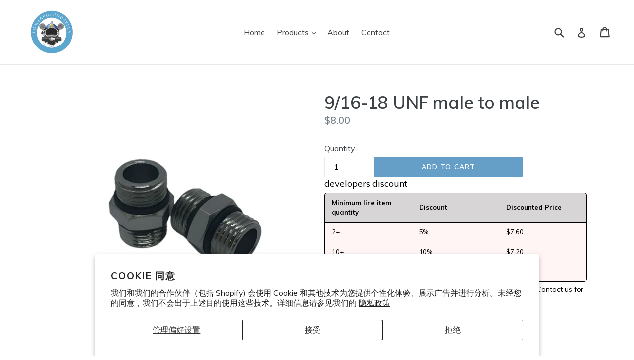

--- FILE ---
content_type: text/html; charset=utf-8
request_url: https://www.underseatools.com/zh/products/9-16-18-unf-male-to-male
body_size: 43737
content:
<!doctype html>
<!--[if IE 9]> <html class="ie9 no-js" lang="zh-CN"> <![endif]-->
<!-- [if (gt IE 9)|!(IE)]><! -->
<html class="no-js" lang="zh-CN">
  <!-- <![endif] -->
  <head>
    <!-- Start of Booster Apps Seo-0.1-->
<title>9/16-18 UNF male to male | Lombardi Undersea</title><meta name="description" content="9/16-18 UNF male to male adapter." /><script type="application/ld+json">
  {
    "@context": "https://schema.org",
    "@type": "Organization",
    "name": "Lombardi Undersea",
    "url": "https://www.underseatools.com",
    "description": "Lombardi Undersea LLC has been in the business of underwater intervention for over 25 years. Our products and services are aimed at offering simple but robust solutions to undersea challenges, and with well-considered logic to improve diver safety \u0026 efficiency.","image": "https://www.underseatools.com/cdn/shop/t/10/assets/logo.png?v=894",
      "logo": "https://www.underseatools.com/cdn/shop/t/10/assets/logo.png?v=894","sameAs": ["https://facebook.com/oceanopportunity", "https://twitter.com/oceanopp", "https://youtube.com/channel/oceanopportunity", "https://linkedin.com/mlombardi"]
  }
</script>

<script type="application/ld+json">
  {
    "@context": "https://schema.org",
    "@type": "WebSite",
    "name": "Lombardi Undersea",
    "url": "https://www.underseatools.com",
    "potentialAction": {
      "@type": "SearchAction",
      "query-input": "required name=query",
      "target": "https://www.underseatools.com/search?q={query}"
    }
  }
</script><script type="application/ld+json">
  {
    "@context": "https://schema.org",
    "@type": "Product",
    "name": "9\/16-18 UNF male to male",
    "brand": {"@type": "Brand","name": "ScubaNetwork"},
    "sku": "LU-adapter-916m916m",
    "mpn": "",
    "description": "9\/16-18 UNF male to male adapter.",
    "url": "https://www.underseatools.com/zh/products/9-16-18-unf-male-to-male","image": "https://www.underseatools.com/cdn/shop/files/B2B7284C-4A7B-4267-8663-8BAECCB7D174_1024x.png?v=1734050640","itemCondition": "https://schema.org/NewCondition",
    "offers": [{
          "@type": "Offer",
          "price": "8.00",
          "priceCurrency": "USD",
          "itemCondition": "https://schema.org/NewCondition",
          "url": "https://www.underseatools.com/zh/products/9-16-18-unf-male-to-male?variant=39895246274614",
          "sku": "LU-adapter-916m916m",
          "mpn": "",
          "availability" : "https://schema.org/InStock",
          "priceValidUntil": "2026-02-16","gtin14": ""}]}
</script>
<!-- end of Booster Apps SEO -->

    <meta charset="utf-8">
    <meta http-equiv="X-UA-Compatible" content="IE=edge,chrome=1">
    <meta name="viewport" content="width=device-width,initial-scale=1">
    <meta name="theme-color" content="#659ec7">
    <meta name="google-site-verification" content="b8i3eL8nLmsOGMleWI5IhTuMxYuNLKY7oyWhElaOHgg" />
    <link rel="canonical" href="https://www.underseatools.com/zh/products/9-16-18-unf-male-to-male">

    
      <link rel="shortcut icon" href="//www.underseatools.com/cdn/shop/files/Lombardi_Undersea_New_Logo_FINAL_445752ff-5e11-47d8-89ed-53936be62f75_32x32.jpg?v=1630574805" type="image/png">
    

    
    

    

    <!-- /snippets/social-meta-tags.liquid -->
<meta property="og:site_name" content="Lombardi Undersea">
<meta property="og:url" content="https://www.underseatools.com/zh/products/9-16-18-unf-male-to-male">
<meta property="og:title" content="9/16-18 UNF male to male">
<meta property="og:type" content="product">
<meta property="og:description" content="9/16-18 UNF male to male adapter."><meta property="og:price:amount" content="8.00">
  <meta property="og:price:currency" content="USD"><meta property="og:image" content="http://www.underseatools.com/cdn/shop/files/B2B7284C-4A7B-4267-8663-8BAECCB7D174_1024x1024.png?v=1734050640">
<meta property="og:image:secure_url" content="https://www.underseatools.com/cdn/shop/files/B2B7284C-4A7B-4267-8663-8BAECCB7D174_1024x1024.png?v=1734050640">

<meta name="twitter:site" content="@https://twitter/oceanopp">
<meta name="twitter:card" content="summary_large_image">
<meta name="twitter:title" content="9/16-18 UNF male to male">
<meta name="twitter:description" content="9/16-18 UNF male to male adapter.">


    <link href="//www.underseatools.com/cdn/shop/t/10/assets/theme.scss.css?v=105641246849862149481747825180" rel="stylesheet" type="text/css" media="all" />
    <link href="//www.underseatools.com/cdn/shop/t/10/assets/custom.css?v=161221752234865118861747825179" rel="stylesheet" type="text/css" media="all" />
    

  <link href="//fonts.googleapis.com/css?family=Muli:400,700" rel="stylesheet" type="text/css" media="all" />


  

    <link href="//fonts.googleapis.com/css?family=Muli:600" rel="stylesheet" type="text/css" media="all" />
  



    <script>
      var theme = {
        strings: {
          addToCart: "Add to cart",
          soldOut: "Sold out",
          unavailable: "Unavailable",
          showMore: "Show More",
          showLess: "Show Less",
          addressError: "Error looking up that address",
          addressNoResults: "No results for that address",
          addressQueryLimit: "You have exceeded the Google API usage limit. Consider upgrading to a \u003ca href=\"https:\/\/developers.google.com\/maps\/premium\/usage-limits\"\u003ePremium Plan\u003c\/a\u003e.",
          authError: "There was a problem authenticating your Google Maps account."
        },
        moneyFormat: "${{amount}}"
      }

      document.documentElement.className = document.documentElement.className.replace('no-js', 'js');
    </script>

    <!--[if (lte IE 9) ]> <script src="//www.underseatools.com/cdn/shop/t/10/assets/match-media.min.js?v=22265819453975888031747746765" type="text/javascript"></script> <![endif]-->

    

    <!-- [if (gt IE 9)|!(IE)]><! -->
    <script src="//www.underseatools.com/cdn/shop/t/10/assets/lazysizes.js?v=68441465964607740661747746765" async="async"></script>
    <!-- <![endif] -->
    <!--[if lte IE 9]> <script src="//www.underseatools.com/cdn/shop/t/10/assets/lazysizes.min.js?v=894"></script> <![endif]-->

    <!-- [if (gt IE 9)|!(IE)]><! -->
    <script src="//www.underseatools.com/cdn/shop/t/10/assets/vendor.js?v=136118274122071307521747746765" defer="defer"></script>
    <!-- <![endif] -->
    <!--[if lte IE 9]> <script src="//www.underseatools.com/cdn/shop/t/10/assets/vendor.js?v=136118274122071307521747746765"></script> <![endif]-->

    <!-- [if (gt IE 9)|!(IE)]><! -->
    <script src="//www.underseatools.com/cdn/shop/t/10/assets/theme.js?v=105168736828464233611747746765" defer="defer"></script>
    <!-- <![endif] -->
    <!--[if lte IE 9]> <script src="//www.underseatools.com/cdn/shop/t/10/assets/theme.js?v=105168736828464233611747746765"></script> <![endif]-->

    <script>window.performance && window.performance.mark && window.performance.mark('shopify.content_for_header.start');</script><meta name="google-site-verification" content="izETA3D5itjpoEiHxRiOw2jKJeu6-gNQ4BiXdM9uC7k">
<meta id="shopify-digital-wallet" name="shopify-digital-wallet" content="/24271539/digital_wallets/dialog">
<meta name="shopify-checkout-api-token" content="86de375339c55f7b13bddb9679027054">
<meta id="in-context-paypal-metadata" data-shop-id="24271539" data-venmo-supported="false" data-environment="production" data-locale="zh_CN" data-paypal-v4="true" data-currency="USD">
<link rel="alternate" hreflang="x-default" href="https://www.underseatools.com/products/9-16-18-unf-male-to-male">
<link rel="alternate" hreflang="en" href="https://www.underseatools.com/products/9-16-18-unf-male-to-male">
<link rel="alternate" hreflang="ar" href="https://www.underseatools.com/ar/products/9-16-18-unf-male-to-male">
<link rel="alternate" hreflang="es" href="https://www.underseatools.com/es/products/9-16-18-unf-male-to-male">
<link rel="alternate" hreflang="fr" href="https://www.underseatools.com/fr/products/9-16-18-unf-male-to-male">
<link rel="alternate" hreflang="hi" href="https://www.underseatools.com/hi/products/9-16-18-unf-male-to-male">
<link rel="alternate" hreflang="zh-Hans" href="https://www.underseatools.com/zh/products/9-16-18-unf-male-to-male">
<link rel="alternate" hreflang="zh-Hans-CN" href="https://www.underseatools.com/zh-cn/products/9-16-18-unf-male-to-male">
<link rel="alternate" hreflang="zh-Hans-AC" href="https://www.underseatools.com/zh/products/9-16-18-unf-male-to-male">
<link rel="alternate" hreflang="zh-Hans-AD" href="https://www.underseatools.com/zh/products/9-16-18-unf-male-to-male">
<link rel="alternate" hreflang="zh-Hans-AE" href="https://www.underseatools.com/zh/products/9-16-18-unf-male-to-male">
<link rel="alternate" hreflang="zh-Hans-AF" href="https://www.underseatools.com/zh/products/9-16-18-unf-male-to-male">
<link rel="alternate" hreflang="zh-Hans-AG" href="https://www.underseatools.com/zh/products/9-16-18-unf-male-to-male">
<link rel="alternate" hreflang="zh-Hans-AI" href="https://www.underseatools.com/zh/products/9-16-18-unf-male-to-male">
<link rel="alternate" hreflang="zh-Hans-AL" href="https://www.underseatools.com/zh/products/9-16-18-unf-male-to-male">
<link rel="alternate" hreflang="zh-Hans-AM" href="https://www.underseatools.com/zh/products/9-16-18-unf-male-to-male">
<link rel="alternate" hreflang="zh-Hans-AO" href="https://www.underseatools.com/zh/products/9-16-18-unf-male-to-male">
<link rel="alternate" hreflang="zh-Hans-AR" href="https://www.underseatools.com/zh/products/9-16-18-unf-male-to-male">
<link rel="alternate" hreflang="zh-Hans-AT" href="https://www.underseatools.com/zh/products/9-16-18-unf-male-to-male">
<link rel="alternate" hreflang="zh-Hans-AU" href="https://www.underseatools.com/zh/products/9-16-18-unf-male-to-male">
<link rel="alternate" hreflang="zh-Hans-AW" href="https://www.underseatools.com/zh/products/9-16-18-unf-male-to-male">
<link rel="alternate" hreflang="zh-Hans-AX" href="https://www.underseatools.com/zh/products/9-16-18-unf-male-to-male">
<link rel="alternate" hreflang="zh-Hans-AZ" href="https://www.underseatools.com/zh/products/9-16-18-unf-male-to-male">
<link rel="alternate" hreflang="zh-Hans-BA" href="https://www.underseatools.com/zh/products/9-16-18-unf-male-to-male">
<link rel="alternate" hreflang="zh-Hans-BB" href="https://www.underseatools.com/zh/products/9-16-18-unf-male-to-male">
<link rel="alternate" hreflang="zh-Hans-BD" href="https://www.underseatools.com/zh/products/9-16-18-unf-male-to-male">
<link rel="alternate" hreflang="zh-Hans-BE" href="https://www.underseatools.com/zh/products/9-16-18-unf-male-to-male">
<link rel="alternate" hreflang="zh-Hans-BF" href="https://www.underseatools.com/zh/products/9-16-18-unf-male-to-male">
<link rel="alternate" hreflang="zh-Hans-BG" href="https://www.underseatools.com/zh/products/9-16-18-unf-male-to-male">
<link rel="alternate" hreflang="zh-Hans-BH" href="https://www.underseatools.com/zh/products/9-16-18-unf-male-to-male">
<link rel="alternate" hreflang="zh-Hans-BI" href="https://www.underseatools.com/zh/products/9-16-18-unf-male-to-male">
<link rel="alternate" hreflang="zh-Hans-BJ" href="https://www.underseatools.com/zh/products/9-16-18-unf-male-to-male">
<link rel="alternate" hreflang="zh-Hans-BL" href="https://www.underseatools.com/zh/products/9-16-18-unf-male-to-male">
<link rel="alternate" hreflang="zh-Hans-BM" href="https://www.underseatools.com/zh/products/9-16-18-unf-male-to-male">
<link rel="alternate" hreflang="zh-Hans-BN" href="https://www.underseatools.com/zh/products/9-16-18-unf-male-to-male">
<link rel="alternate" hreflang="zh-Hans-BO" href="https://www.underseatools.com/zh/products/9-16-18-unf-male-to-male">
<link rel="alternate" hreflang="zh-Hans-BQ" href="https://www.underseatools.com/zh/products/9-16-18-unf-male-to-male">
<link rel="alternate" hreflang="zh-Hans-BR" href="https://www.underseatools.com/zh/products/9-16-18-unf-male-to-male">
<link rel="alternate" hreflang="zh-Hans-BS" href="https://www.underseatools.com/zh/products/9-16-18-unf-male-to-male">
<link rel="alternate" hreflang="zh-Hans-BT" href="https://www.underseatools.com/zh/products/9-16-18-unf-male-to-male">
<link rel="alternate" hreflang="zh-Hans-BW" href="https://www.underseatools.com/zh/products/9-16-18-unf-male-to-male">
<link rel="alternate" hreflang="zh-Hans-BY" href="https://www.underseatools.com/zh/products/9-16-18-unf-male-to-male">
<link rel="alternate" hreflang="zh-Hans-BZ" href="https://www.underseatools.com/zh/products/9-16-18-unf-male-to-male">
<link rel="alternate" hreflang="zh-Hans-CA" href="https://www.underseatools.com/zh/products/9-16-18-unf-male-to-male">
<link rel="alternate" hreflang="zh-Hans-CC" href="https://www.underseatools.com/zh/products/9-16-18-unf-male-to-male">
<link rel="alternate" hreflang="zh-Hans-CD" href="https://www.underseatools.com/zh/products/9-16-18-unf-male-to-male">
<link rel="alternate" hreflang="zh-Hans-CF" href="https://www.underseatools.com/zh/products/9-16-18-unf-male-to-male">
<link rel="alternate" hreflang="zh-Hans-CG" href="https://www.underseatools.com/zh/products/9-16-18-unf-male-to-male">
<link rel="alternate" hreflang="zh-Hans-CH" href="https://www.underseatools.com/zh/products/9-16-18-unf-male-to-male">
<link rel="alternate" hreflang="zh-Hans-CI" href="https://www.underseatools.com/zh/products/9-16-18-unf-male-to-male">
<link rel="alternate" hreflang="zh-Hans-CK" href="https://www.underseatools.com/zh/products/9-16-18-unf-male-to-male">
<link rel="alternate" hreflang="zh-Hans-CL" href="https://www.underseatools.com/zh/products/9-16-18-unf-male-to-male">
<link rel="alternate" hreflang="zh-Hans-CM" href="https://www.underseatools.com/zh/products/9-16-18-unf-male-to-male">
<link rel="alternate" hreflang="zh-Hans-CO" href="https://www.underseatools.com/zh/products/9-16-18-unf-male-to-male">
<link rel="alternate" hreflang="zh-Hans-CR" href="https://www.underseatools.com/zh/products/9-16-18-unf-male-to-male">
<link rel="alternate" hreflang="zh-Hans-CV" href="https://www.underseatools.com/zh/products/9-16-18-unf-male-to-male">
<link rel="alternate" hreflang="zh-Hans-CW" href="https://www.underseatools.com/zh/products/9-16-18-unf-male-to-male">
<link rel="alternate" hreflang="zh-Hans-CX" href="https://www.underseatools.com/zh/products/9-16-18-unf-male-to-male">
<link rel="alternate" hreflang="zh-Hans-CY" href="https://www.underseatools.com/zh/products/9-16-18-unf-male-to-male">
<link rel="alternate" hreflang="zh-Hans-CZ" href="https://www.underseatools.com/zh/products/9-16-18-unf-male-to-male">
<link rel="alternate" hreflang="zh-Hans-DE" href="https://www.underseatools.com/zh/products/9-16-18-unf-male-to-male">
<link rel="alternate" hreflang="zh-Hans-DJ" href="https://www.underseatools.com/zh/products/9-16-18-unf-male-to-male">
<link rel="alternate" hreflang="zh-Hans-DK" href="https://www.underseatools.com/zh/products/9-16-18-unf-male-to-male">
<link rel="alternate" hreflang="zh-Hans-DM" href="https://www.underseatools.com/zh/products/9-16-18-unf-male-to-male">
<link rel="alternate" hreflang="zh-Hans-DO" href="https://www.underseatools.com/zh/products/9-16-18-unf-male-to-male">
<link rel="alternate" hreflang="zh-Hans-DZ" href="https://www.underseatools.com/zh/products/9-16-18-unf-male-to-male">
<link rel="alternate" hreflang="zh-Hans-EC" href="https://www.underseatools.com/zh/products/9-16-18-unf-male-to-male">
<link rel="alternate" hreflang="zh-Hans-EE" href="https://www.underseatools.com/zh/products/9-16-18-unf-male-to-male">
<link rel="alternate" hreflang="zh-Hans-EG" href="https://www.underseatools.com/zh/products/9-16-18-unf-male-to-male">
<link rel="alternate" hreflang="zh-Hans-EH" href="https://www.underseatools.com/zh/products/9-16-18-unf-male-to-male">
<link rel="alternate" hreflang="zh-Hans-ER" href="https://www.underseatools.com/zh/products/9-16-18-unf-male-to-male">
<link rel="alternate" hreflang="zh-Hans-ES" href="https://www.underseatools.com/zh/products/9-16-18-unf-male-to-male">
<link rel="alternate" hreflang="zh-Hans-ET" href="https://www.underseatools.com/zh/products/9-16-18-unf-male-to-male">
<link rel="alternate" hreflang="zh-Hans-FI" href="https://www.underseatools.com/zh/products/9-16-18-unf-male-to-male">
<link rel="alternate" hreflang="zh-Hans-FJ" href="https://www.underseatools.com/zh/products/9-16-18-unf-male-to-male">
<link rel="alternate" hreflang="zh-Hans-FK" href="https://www.underseatools.com/zh/products/9-16-18-unf-male-to-male">
<link rel="alternate" hreflang="zh-Hans-FO" href="https://www.underseatools.com/zh/products/9-16-18-unf-male-to-male">
<link rel="alternate" hreflang="zh-Hans-FR" href="https://www.underseatools.com/zh/products/9-16-18-unf-male-to-male">
<link rel="alternate" hreflang="zh-Hans-GA" href="https://www.underseatools.com/zh/products/9-16-18-unf-male-to-male">
<link rel="alternate" hreflang="zh-Hans-GB" href="https://www.underseatools.com/zh/products/9-16-18-unf-male-to-male">
<link rel="alternate" hreflang="zh-Hans-GD" href="https://www.underseatools.com/zh/products/9-16-18-unf-male-to-male">
<link rel="alternate" hreflang="zh-Hans-GE" href="https://www.underseatools.com/zh/products/9-16-18-unf-male-to-male">
<link rel="alternate" hreflang="zh-Hans-GF" href="https://www.underseatools.com/zh/products/9-16-18-unf-male-to-male">
<link rel="alternate" hreflang="zh-Hans-GG" href="https://www.underseatools.com/zh/products/9-16-18-unf-male-to-male">
<link rel="alternate" hreflang="zh-Hans-GH" href="https://www.underseatools.com/zh/products/9-16-18-unf-male-to-male">
<link rel="alternate" hreflang="zh-Hans-GI" href="https://www.underseatools.com/zh/products/9-16-18-unf-male-to-male">
<link rel="alternate" hreflang="zh-Hans-GL" href="https://www.underseatools.com/zh/products/9-16-18-unf-male-to-male">
<link rel="alternate" hreflang="zh-Hans-GM" href="https://www.underseatools.com/zh/products/9-16-18-unf-male-to-male">
<link rel="alternate" hreflang="zh-Hans-GN" href="https://www.underseatools.com/zh/products/9-16-18-unf-male-to-male">
<link rel="alternate" hreflang="zh-Hans-GP" href="https://www.underseatools.com/zh/products/9-16-18-unf-male-to-male">
<link rel="alternate" hreflang="zh-Hans-GQ" href="https://www.underseatools.com/zh/products/9-16-18-unf-male-to-male">
<link rel="alternate" hreflang="zh-Hans-GR" href="https://www.underseatools.com/zh/products/9-16-18-unf-male-to-male">
<link rel="alternate" hreflang="zh-Hans-GS" href="https://www.underseatools.com/zh/products/9-16-18-unf-male-to-male">
<link rel="alternate" hreflang="zh-Hans-GT" href="https://www.underseatools.com/zh/products/9-16-18-unf-male-to-male">
<link rel="alternate" hreflang="zh-Hans-GW" href="https://www.underseatools.com/zh/products/9-16-18-unf-male-to-male">
<link rel="alternate" hreflang="zh-Hans-GY" href="https://www.underseatools.com/zh/products/9-16-18-unf-male-to-male">
<link rel="alternate" hreflang="zh-Hans-HK" href="https://www.underseatools.com/zh/products/9-16-18-unf-male-to-male">
<link rel="alternate" hreflang="zh-Hans-HN" href="https://www.underseatools.com/zh/products/9-16-18-unf-male-to-male">
<link rel="alternate" hreflang="zh-Hans-HR" href="https://www.underseatools.com/zh/products/9-16-18-unf-male-to-male">
<link rel="alternate" hreflang="zh-Hans-HT" href="https://www.underseatools.com/zh/products/9-16-18-unf-male-to-male">
<link rel="alternate" hreflang="zh-Hans-HU" href="https://www.underseatools.com/zh/products/9-16-18-unf-male-to-male">
<link rel="alternate" hreflang="zh-Hans-ID" href="https://www.underseatools.com/zh/products/9-16-18-unf-male-to-male">
<link rel="alternate" hreflang="zh-Hans-IE" href="https://www.underseatools.com/zh/products/9-16-18-unf-male-to-male">
<link rel="alternate" hreflang="zh-Hans-IL" href="https://www.underseatools.com/zh/products/9-16-18-unf-male-to-male">
<link rel="alternate" hreflang="zh-Hans-IM" href="https://www.underseatools.com/zh/products/9-16-18-unf-male-to-male">
<link rel="alternate" hreflang="zh-Hans-IN" href="https://www.underseatools.com/zh/products/9-16-18-unf-male-to-male">
<link rel="alternate" hreflang="zh-Hans-IO" href="https://www.underseatools.com/zh/products/9-16-18-unf-male-to-male">
<link rel="alternate" hreflang="zh-Hans-IQ" href="https://www.underseatools.com/zh/products/9-16-18-unf-male-to-male">
<link rel="alternate" hreflang="zh-Hans-IS" href="https://www.underseatools.com/zh/products/9-16-18-unf-male-to-male">
<link rel="alternate" hreflang="zh-Hans-IT" href="https://www.underseatools.com/zh/products/9-16-18-unf-male-to-male">
<link rel="alternate" hreflang="zh-Hans-JE" href="https://www.underseatools.com/zh/products/9-16-18-unf-male-to-male">
<link rel="alternate" hreflang="zh-Hans-JM" href="https://www.underseatools.com/zh/products/9-16-18-unf-male-to-male">
<link rel="alternate" hreflang="zh-Hans-JO" href="https://www.underseatools.com/zh/products/9-16-18-unf-male-to-male">
<link rel="alternate" hreflang="zh-Hans-JP" href="https://www.underseatools.com/zh/products/9-16-18-unf-male-to-male">
<link rel="alternate" hreflang="zh-Hans-KE" href="https://www.underseatools.com/zh/products/9-16-18-unf-male-to-male">
<link rel="alternate" hreflang="zh-Hans-KG" href="https://www.underseatools.com/zh/products/9-16-18-unf-male-to-male">
<link rel="alternate" hreflang="zh-Hans-KH" href="https://www.underseatools.com/zh/products/9-16-18-unf-male-to-male">
<link rel="alternate" hreflang="zh-Hans-KI" href="https://www.underseatools.com/zh/products/9-16-18-unf-male-to-male">
<link rel="alternate" hreflang="zh-Hans-KM" href="https://www.underseatools.com/zh/products/9-16-18-unf-male-to-male">
<link rel="alternate" hreflang="zh-Hans-KN" href="https://www.underseatools.com/zh/products/9-16-18-unf-male-to-male">
<link rel="alternate" hreflang="zh-Hans-KR" href="https://www.underseatools.com/zh/products/9-16-18-unf-male-to-male">
<link rel="alternate" hreflang="zh-Hans-KW" href="https://www.underseatools.com/zh/products/9-16-18-unf-male-to-male">
<link rel="alternate" hreflang="zh-Hans-KY" href="https://www.underseatools.com/zh/products/9-16-18-unf-male-to-male">
<link rel="alternate" hreflang="zh-Hans-KZ" href="https://www.underseatools.com/zh/products/9-16-18-unf-male-to-male">
<link rel="alternate" hreflang="zh-Hans-LA" href="https://www.underseatools.com/zh/products/9-16-18-unf-male-to-male">
<link rel="alternate" hreflang="zh-Hans-LB" href="https://www.underseatools.com/zh/products/9-16-18-unf-male-to-male">
<link rel="alternate" hreflang="zh-Hans-LC" href="https://www.underseatools.com/zh/products/9-16-18-unf-male-to-male">
<link rel="alternate" hreflang="zh-Hans-LI" href="https://www.underseatools.com/zh/products/9-16-18-unf-male-to-male">
<link rel="alternate" hreflang="zh-Hans-LK" href="https://www.underseatools.com/zh/products/9-16-18-unf-male-to-male">
<link rel="alternate" hreflang="zh-Hans-LR" href="https://www.underseatools.com/zh/products/9-16-18-unf-male-to-male">
<link rel="alternate" hreflang="zh-Hans-LS" href="https://www.underseatools.com/zh/products/9-16-18-unf-male-to-male">
<link rel="alternate" hreflang="zh-Hans-LT" href="https://www.underseatools.com/zh/products/9-16-18-unf-male-to-male">
<link rel="alternate" hreflang="zh-Hans-LU" href="https://www.underseatools.com/zh/products/9-16-18-unf-male-to-male">
<link rel="alternate" hreflang="zh-Hans-LV" href="https://www.underseatools.com/zh/products/9-16-18-unf-male-to-male">
<link rel="alternate" hreflang="zh-Hans-LY" href="https://www.underseatools.com/zh/products/9-16-18-unf-male-to-male">
<link rel="alternate" hreflang="zh-Hans-MA" href="https://www.underseatools.com/zh/products/9-16-18-unf-male-to-male">
<link rel="alternate" hreflang="zh-Hans-MC" href="https://www.underseatools.com/zh/products/9-16-18-unf-male-to-male">
<link rel="alternate" hreflang="zh-Hans-MD" href="https://www.underseatools.com/zh/products/9-16-18-unf-male-to-male">
<link rel="alternate" hreflang="zh-Hans-ME" href="https://www.underseatools.com/zh/products/9-16-18-unf-male-to-male">
<link rel="alternate" hreflang="zh-Hans-MF" href="https://www.underseatools.com/zh/products/9-16-18-unf-male-to-male">
<link rel="alternate" hreflang="zh-Hans-MG" href="https://www.underseatools.com/zh/products/9-16-18-unf-male-to-male">
<link rel="alternate" hreflang="zh-Hans-MK" href="https://www.underseatools.com/zh/products/9-16-18-unf-male-to-male">
<link rel="alternate" hreflang="zh-Hans-ML" href="https://www.underseatools.com/zh/products/9-16-18-unf-male-to-male">
<link rel="alternate" hreflang="zh-Hans-MM" href="https://www.underseatools.com/zh/products/9-16-18-unf-male-to-male">
<link rel="alternate" hreflang="zh-Hans-MN" href="https://www.underseatools.com/zh/products/9-16-18-unf-male-to-male">
<link rel="alternate" hreflang="zh-Hans-MO" href="https://www.underseatools.com/zh/products/9-16-18-unf-male-to-male">
<link rel="alternate" hreflang="zh-Hans-MQ" href="https://www.underseatools.com/zh/products/9-16-18-unf-male-to-male">
<link rel="alternate" hreflang="zh-Hans-MR" href="https://www.underseatools.com/zh/products/9-16-18-unf-male-to-male">
<link rel="alternate" hreflang="zh-Hans-MS" href="https://www.underseatools.com/zh/products/9-16-18-unf-male-to-male">
<link rel="alternate" hreflang="zh-Hans-MT" href="https://www.underseatools.com/zh/products/9-16-18-unf-male-to-male">
<link rel="alternate" hreflang="zh-Hans-MU" href="https://www.underseatools.com/zh/products/9-16-18-unf-male-to-male">
<link rel="alternate" hreflang="zh-Hans-MV" href="https://www.underseatools.com/zh/products/9-16-18-unf-male-to-male">
<link rel="alternate" hreflang="zh-Hans-MW" href="https://www.underseatools.com/zh/products/9-16-18-unf-male-to-male">
<link rel="alternate" hreflang="zh-Hans-MX" href="https://www.underseatools.com/zh/products/9-16-18-unf-male-to-male">
<link rel="alternate" hreflang="zh-Hans-MY" href="https://www.underseatools.com/zh/products/9-16-18-unf-male-to-male">
<link rel="alternate" hreflang="zh-Hans-MZ" href="https://www.underseatools.com/zh/products/9-16-18-unf-male-to-male">
<link rel="alternate" hreflang="zh-Hans-NA" href="https://www.underseatools.com/zh/products/9-16-18-unf-male-to-male">
<link rel="alternate" hreflang="zh-Hans-NC" href="https://www.underseatools.com/zh/products/9-16-18-unf-male-to-male">
<link rel="alternate" hreflang="zh-Hans-NE" href="https://www.underseatools.com/zh/products/9-16-18-unf-male-to-male">
<link rel="alternate" hreflang="zh-Hans-NF" href="https://www.underseatools.com/zh/products/9-16-18-unf-male-to-male">
<link rel="alternate" hreflang="zh-Hans-NG" href="https://www.underseatools.com/zh/products/9-16-18-unf-male-to-male">
<link rel="alternate" hreflang="zh-Hans-NI" href="https://www.underseatools.com/zh/products/9-16-18-unf-male-to-male">
<link rel="alternate" hreflang="zh-Hans-NL" href="https://www.underseatools.com/zh/products/9-16-18-unf-male-to-male">
<link rel="alternate" hreflang="zh-Hans-NO" href="https://www.underseatools.com/zh/products/9-16-18-unf-male-to-male">
<link rel="alternate" hreflang="zh-Hans-NP" href="https://www.underseatools.com/zh/products/9-16-18-unf-male-to-male">
<link rel="alternate" hreflang="zh-Hans-NR" href="https://www.underseatools.com/zh/products/9-16-18-unf-male-to-male">
<link rel="alternate" hreflang="zh-Hans-NU" href="https://www.underseatools.com/zh/products/9-16-18-unf-male-to-male">
<link rel="alternate" hreflang="zh-Hans-NZ" href="https://www.underseatools.com/zh/products/9-16-18-unf-male-to-male">
<link rel="alternate" hreflang="zh-Hans-OM" href="https://www.underseatools.com/zh/products/9-16-18-unf-male-to-male">
<link rel="alternate" hreflang="zh-Hans-PA" href="https://www.underseatools.com/zh/products/9-16-18-unf-male-to-male">
<link rel="alternate" hreflang="zh-Hans-PE" href="https://www.underseatools.com/zh/products/9-16-18-unf-male-to-male">
<link rel="alternate" hreflang="zh-Hans-PF" href="https://www.underseatools.com/zh/products/9-16-18-unf-male-to-male">
<link rel="alternate" hreflang="zh-Hans-PG" href="https://www.underseatools.com/zh/products/9-16-18-unf-male-to-male">
<link rel="alternate" hreflang="zh-Hans-PH" href="https://www.underseatools.com/zh/products/9-16-18-unf-male-to-male">
<link rel="alternate" hreflang="zh-Hans-PK" href="https://www.underseatools.com/zh/products/9-16-18-unf-male-to-male">
<link rel="alternate" hreflang="zh-Hans-PL" href="https://www.underseatools.com/zh/products/9-16-18-unf-male-to-male">
<link rel="alternate" hreflang="zh-Hans-PM" href="https://www.underseatools.com/zh/products/9-16-18-unf-male-to-male">
<link rel="alternate" hreflang="zh-Hans-PN" href="https://www.underseatools.com/zh/products/9-16-18-unf-male-to-male">
<link rel="alternate" hreflang="zh-Hans-PS" href="https://www.underseatools.com/zh/products/9-16-18-unf-male-to-male">
<link rel="alternate" hreflang="zh-Hans-PT" href="https://www.underseatools.com/zh/products/9-16-18-unf-male-to-male">
<link rel="alternate" hreflang="zh-Hans-PY" href="https://www.underseatools.com/zh/products/9-16-18-unf-male-to-male">
<link rel="alternate" hreflang="zh-Hans-QA" href="https://www.underseatools.com/zh/products/9-16-18-unf-male-to-male">
<link rel="alternate" hreflang="zh-Hans-RE" href="https://www.underseatools.com/zh/products/9-16-18-unf-male-to-male">
<link rel="alternate" hreflang="zh-Hans-RO" href="https://www.underseatools.com/zh/products/9-16-18-unf-male-to-male">
<link rel="alternate" hreflang="zh-Hans-RS" href="https://www.underseatools.com/zh/products/9-16-18-unf-male-to-male">
<link rel="alternate" hreflang="zh-Hans-RU" href="https://www.underseatools.com/zh/products/9-16-18-unf-male-to-male">
<link rel="alternate" hreflang="zh-Hans-RW" href="https://www.underseatools.com/zh/products/9-16-18-unf-male-to-male">
<link rel="alternate" hreflang="zh-Hans-SA" href="https://www.underseatools.com/zh/products/9-16-18-unf-male-to-male">
<link rel="alternate" hreflang="zh-Hans-SB" href="https://www.underseatools.com/zh/products/9-16-18-unf-male-to-male">
<link rel="alternate" hreflang="zh-Hans-SC" href="https://www.underseatools.com/zh/products/9-16-18-unf-male-to-male">
<link rel="alternate" hreflang="zh-Hans-SD" href="https://www.underseatools.com/zh/products/9-16-18-unf-male-to-male">
<link rel="alternate" hreflang="zh-Hans-SE" href="https://www.underseatools.com/zh/products/9-16-18-unf-male-to-male">
<link rel="alternate" hreflang="zh-Hans-SG" href="https://www.underseatools.com/zh/products/9-16-18-unf-male-to-male">
<link rel="alternate" hreflang="zh-Hans-SH" href="https://www.underseatools.com/zh/products/9-16-18-unf-male-to-male">
<link rel="alternate" hreflang="zh-Hans-SI" href="https://www.underseatools.com/zh/products/9-16-18-unf-male-to-male">
<link rel="alternate" hreflang="zh-Hans-SJ" href="https://www.underseatools.com/zh/products/9-16-18-unf-male-to-male">
<link rel="alternate" hreflang="zh-Hans-SK" href="https://www.underseatools.com/zh/products/9-16-18-unf-male-to-male">
<link rel="alternate" hreflang="zh-Hans-SL" href="https://www.underseatools.com/zh/products/9-16-18-unf-male-to-male">
<link rel="alternate" hreflang="zh-Hans-SM" href="https://www.underseatools.com/zh/products/9-16-18-unf-male-to-male">
<link rel="alternate" hreflang="zh-Hans-SN" href="https://www.underseatools.com/zh/products/9-16-18-unf-male-to-male">
<link rel="alternate" hreflang="zh-Hans-SO" href="https://www.underseatools.com/zh/products/9-16-18-unf-male-to-male">
<link rel="alternate" hreflang="zh-Hans-SR" href="https://www.underseatools.com/zh/products/9-16-18-unf-male-to-male">
<link rel="alternate" hreflang="zh-Hans-SS" href="https://www.underseatools.com/zh/products/9-16-18-unf-male-to-male">
<link rel="alternate" hreflang="zh-Hans-ST" href="https://www.underseatools.com/zh/products/9-16-18-unf-male-to-male">
<link rel="alternate" hreflang="zh-Hans-SV" href="https://www.underseatools.com/zh/products/9-16-18-unf-male-to-male">
<link rel="alternate" hreflang="zh-Hans-SX" href="https://www.underseatools.com/zh/products/9-16-18-unf-male-to-male">
<link rel="alternate" hreflang="zh-Hans-SZ" href="https://www.underseatools.com/zh/products/9-16-18-unf-male-to-male">
<link rel="alternate" hreflang="zh-Hans-TA" href="https://www.underseatools.com/zh/products/9-16-18-unf-male-to-male">
<link rel="alternate" hreflang="zh-Hans-TC" href="https://www.underseatools.com/zh/products/9-16-18-unf-male-to-male">
<link rel="alternate" hreflang="zh-Hans-TD" href="https://www.underseatools.com/zh/products/9-16-18-unf-male-to-male">
<link rel="alternate" hreflang="zh-Hans-TF" href="https://www.underseatools.com/zh/products/9-16-18-unf-male-to-male">
<link rel="alternate" hreflang="zh-Hans-TG" href="https://www.underseatools.com/zh/products/9-16-18-unf-male-to-male">
<link rel="alternate" hreflang="zh-Hans-TH" href="https://www.underseatools.com/zh/products/9-16-18-unf-male-to-male">
<link rel="alternate" hreflang="zh-Hans-TJ" href="https://www.underseatools.com/zh/products/9-16-18-unf-male-to-male">
<link rel="alternate" hreflang="zh-Hans-TK" href="https://www.underseatools.com/zh/products/9-16-18-unf-male-to-male">
<link rel="alternate" hreflang="zh-Hans-TL" href="https://www.underseatools.com/zh/products/9-16-18-unf-male-to-male">
<link rel="alternate" hreflang="zh-Hans-TM" href="https://www.underseatools.com/zh/products/9-16-18-unf-male-to-male">
<link rel="alternate" hreflang="zh-Hans-TN" href="https://www.underseatools.com/zh/products/9-16-18-unf-male-to-male">
<link rel="alternate" hreflang="zh-Hans-TO" href="https://www.underseatools.com/zh/products/9-16-18-unf-male-to-male">
<link rel="alternate" hreflang="zh-Hans-TR" href="https://www.underseatools.com/zh/products/9-16-18-unf-male-to-male">
<link rel="alternate" hreflang="zh-Hans-TT" href="https://www.underseatools.com/zh/products/9-16-18-unf-male-to-male">
<link rel="alternate" hreflang="zh-Hans-TV" href="https://www.underseatools.com/zh/products/9-16-18-unf-male-to-male">
<link rel="alternate" hreflang="zh-Hans-TW" href="https://www.underseatools.com/zh/products/9-16-18-unf-male-to-male">
<link rel="alternate" hreflang="zh-Hans-TZ" href="https://www.underseatools.com/zh/products/9-16-18-unf-male-to-male">
<link rel="alternate" hreflang="zh-Hans-UA" href="https://www.underseatools.com/zh/products/9-16-18-unf-male-to-male">
<link rel="alternate" hreflang="zh-Hans-UG" href="https://www.underseatools.com/zh/products/9-16-18-unf-male-to-male">
<link rel="alternate" hreflang="zh-Hans-UM" href="https://www.underseatools.com/zh/products/9-16-18-unf-male-to-male">
<link rel="alternate" hreflang="zh-Hans-US" href="https://www.underseatools.com/zh/products/9-16-18-unf-male-to-male">
<link rel="alternate" hreflang="zh-Hans-UY" href="https://www.underseatools.com/zh/products/9-16-18-unf-male-to-male">
<link rel="alternate" hreflang="zh-Hans-UZ" href="https://www.underseatools.com/zh/products/9-16-18-unf-male-to-male">
<link rel="alternate" hreflang="zh-Hans-VA" href="https://www.underseatools.com/zh/products/9-16-18-unf-male-to-male">
<link rel="alternate" hreflang="zh-Hans-VC" href="https://www.underseatools.com/zh/products/9-16-18-unf-male-to-male">
<link rel="alternate" hreflang="zh-Hans-VE" href="https://www.underseatools.com/zh/products/9-16-18-unf-male-to-male">
<link rel="alternate" hreflang="zh-Hans-VG" href="https://www.underseatools.com/zh/products/9-16-18-unf-male-to-male">
<link rel="alternate" hreflang="zh-Hans-VN" href="https://www.underseatools.com/zh/products/9-16-18-unf-male-to-male">
<link rel="alternate" hreflang="zh-Hans-VU" href="https://www.underseatools.com/zh/products/9-16-18-unf-male-to-male">
<link rel="alternate" hreflang="zh-Hans-WF" href="https://www.underseatools.com/zh/products/9-16-18-unf-male-to-male">
<link rel="alternate" hreflang="zh-Hans-WS" href="https://www.underseatools.com/zh/products/9-16-18-unf-male-to-male">
<link rel="alternate" hreflang="zh-Hans-XK" href="https://www.underseatools.com/zh/products/9-16-18-unf-male-to-male">
<link rel="alternate" hreflang="zh-Hans-YE" href="https://www.underseatools.com/zh/products/9-16-18-unf-male-to-male">
<link rel="alternate" hreflang="zh-Hans-YT" href="https://www.underseatools.com/zh/products/9-16-18-unf-male-to-male">
<link rel="alternate" hreflang="zh-Hans-ZA" href="https://www.underseatools.com/zh/products/9-16-18-unf-male-to-male">
<link rel="alternate" hreflang="zh-Hans-ZM" href="https://www.underseatools.com/zh/products/9-16-18-unf-male-to-male">
<link rel="alternate" hreflang="zh-Hans-ZW" href="https://www.underseatools.com/zh/products/9-16-18-unf-male-to-male">
<link rel="alternate" type="application/json+oembed" href="https://www.underseatools.com/zh/products/9-16-18-unf-male-to-male.oembed">
<script async="async" src="/checkouts/internal/preloads.js?locale=zh-US"></script>
<link rel="preconnect" href="https://shop.app" crossorigin="anonymous">
<script async="async" src="https://shop.app/checkouts/internal/preloads.js?locale=zh-US&shop_id=24271539" crossorigin="anonymous"></script>
<script id="apple-pay-shop-capabilities" type="application/json">{"shopId":24271539,"countryCode":"US","currencyCode":"USD","merchantCapabilities":["supports3DS"],"merchantId":"gid:\/\/shopify\/Shop\/24271539","merchantName":"Lombardi Undersea","requiredBillingContactFields":["postalAddress","email","phone"],"requiredShippingContactFields":["postalAddress","email","phone"],"shippingType":"shipping","supportedNetworks":["visa","masterCard","amex","discover","elo","jcb"],"total":{"type":"pending","label":"Lombardi Undersea","amount":"1.00"},"shopifyPaymentsEnabled":true,"supportsSubscriptions":true}</script>
<script id="shopify-features" type="application/json">{"accessToken":"86de375339c55f7b13bddb9679027054","betas":["rich-media-storefront-analytics"],"domain":"www.underseatools.com","predictiveSearch":true,"shopId":24271539,"locale":"zh-cn"}</script>
<script>var Shopify = Shopify || {};
Shopify.shop = "undersea-tools.myshopify.com";
Shopify.locale = "zh-CN";
Shopify.currency = {"active":"USD","rate":"1.0"};
Shopify.country = "US";
Shopify.theme = {"name":"Debut with Installments message ps[20-0...","id":140226035766,"schema_name":"Debut","schema_version":"1.6.4","theme_store_id":796,"role":"main"};
Shopify.theme.handle = "null";
Shopify.theme.style = {"id":null,"handle":null};
Shopify.cdnHost = "www.underseatools.com/cdn";
Shopify.routes = Shopify.routes || {};
Shopify.routes.root = "/zh/";</script>
<script type="module">!function(o){(o.Shopify=o.Shopify||{}).modules=!0}(window);</script>
<script>!function(o){function n(){var o=[];function n(){o.push(Array.prototype.slice.apply(arguments))}return n.q=o,n}var t=o.Shopify=o.Shopify||{};t.loadFeatures=n(),t.autoloadFeatures=n()}(window);</script>
<script>
  window.ShopifyPay = window.ShopifyPay || {};
  window.ShopifyPay.apiHost = "shop.app\/pay";
  window.ShopifyPay.redirectState = null;
</script>
<script id="shop-js-analytics" type="application/json">{"pageType":"product"}</script>
<script defer="defer" async type="module" src="//www.underseatools.com/cdn/shopifycloud/shop-js/modules/v2/client.init-shop-cart-sync_DF731VOk.zh-CN.esm.js"></script>
<script defer="defer" async type="module" src="//www.underseatools.com/cdn/shopifycloud/shop-js/modules/v2/chunk.common_BjuTtzQd.esm.js"></script>
<script type="module">
  await import("//www.underseatools.com/cdn/shopifycloud/shop-js/modules/v2/client.init-shop-cart-sync_DF731VOk.zh-CN.esm.js");
await import("//www.underseatools.com/cdn/shopifycloud/shop-js/modules/v2/chunk.common_BjuTtzQd.esm.js");

  window.Shopify.SignInWithShop?.initShopCartSync?.({"fedCMEnabled":true,"windoidEnabled":true});

</script>
<script>
  window.Shopify = window.Shopify || {};
  if (!window.Shopify.featureAssets) window.Shopify.featureAssets = {};
  window.Shopify.featureAssets['shop-js'] = {"shop-cart-sync":["modules/v2/client.shop-cart-sync_BMhtK9E2.zh-CN.esm.js","modules/v2/chunk.common_BjuTtzQd.esm.js"],"init-fed-cm":["modules/v2/client.init-fed-cm_ChKWE8QW.zh-CN.esm.js","modules/v2/chunk.common_BjuTtzQd.esm.js"],"shop-button":["modules/v2/client.shop-button_gLtb4kow.zh-CN.esm.js","modules/v2/chunk.common_BjuTtzQd.esm.js"],"shop-cash-offers":["modules/v2/client.shop-cash-offers_Cd75Qki4.zh-CN.esm.js","modules/v2/chunk.common_BjuTtzQd.esm.js","modules/v2/chunk.modal_DGevVa0B.esm.js"],"init-windoid":["modules/v2/client.init-windoid_BSlVRwR5.zh-CN.esm.js","modules/v2/chunk.common_BjuTtzQd.esm.js"],"shop-toast-manager":["modules/v2/client.shop-toast-manager_RkiWDYQq.zh-CN.esm.js","modules/v2/chunk.common_BjuTtzQd.esm.js"],"init-shop-email-lookup-coordinator":["modules/v2/client.init-shop-email-lookup-coordinator_Y9tTZFdv.zh-CN.esm.js","modules/v2/chunk.common_BjuTtzQd.esm.js"],"init-shop-cart-sync":["modules/v2/client.init-shop-cart-sync_DF731VOk.zh-CN.esm.js","modules/v2/chunk.common_BjuTtzQd.esm.js"],"avatar":["modules/v2/client.avatar_BTnouDA3.zh-CN.esm.js"],"pay-button":["modules/v2/client.pay-button_BMUWv-Xt.zh-CN.esm.js","modules/v2/chunk.common_BjuTtzQd.esm.js"],"init-customer-accounts":["modules/v2/client.init-customer-accounts_BE6_0VRa.zh-CN.esm.js","modules/v2/client.shop-login-button_atjYQZQw.zh-CN.esm.js","modules/v2/chunk.common_BjuTtzQd.esm.js","modules/v2/chunk.modal_DGevVa0B.esm.js"],"init-shop-for-new-customer-accounts":["modules/v2/client.init-shop-for-new-customer-accounts_CnyV3M27.zh-CN.esm.js","modules/v2/client.shop-login-button_atjYQZQw.zh-CN.esm.js","modules/v2/chunk.common_BjuTtzQd.esm.js","modules/v2/chunk.modal_DGevVa0B.esm.js"],"shop-login-button":["modules/v2/client.shop-login-button_atjYQZQw.zh-CN.esm.js","modules/v2/chunk.common_BjuTtzQd.esm.js","modules/v2/chunk.modal_DGevVa0B.esm.js"],"init-customer-accounts-sign-up":["modules/v2/client.init-customer-accounts-sign-up_CwfPmqI7.zh-CN.esm.js","modules/v2/client.shop-login-button_atjYQZQw.zh-CN.esm.js","modules/v2/chunk.common_BjuTtzQd.esm.js","modules/v2/chunk.modal_DGevVa0B.esm.js"],"shop-follow-button":["modules/v2/client.shop-follow-button_CoQ_EElg.zh-CN.esm.js","modules/v2/chunk.common_BjuTtzQd.esm.js","modules/v2/chunk.modal_DGevVa0B.esm.js"],"checkout-modal":["modules/v2/client.checkout-modal_B8hI39mv.zh-CN.esm.js","modules/v2/chunk.common_BjuTtzQd.esm.js","modules/v2/chunk.modal_DGevVa0B.esm.js"],"lead-capture":["modules/v2/client.lead-capture_D_jcpqCM.zh-CN.esm.js","modules/v2/chunk.common_BjuTtzQd.esm.js","modules/v2/chunk.modal_DGevVa0B.esm.js"],"shop-login":["modules/v2/client.shop-login_pDqjq2n4.zh-CN.esm.js","modules/v2/chunk.common_BjuTtzQd.esm.js","modules/v2/chunk.modal_DGevVa0B.esm.js"],"payment-terms":["modules/v2/client.payment-terms_CxygmIZF.zh-CN.esm.js","modules/v2/chunk.common_BjuTtzQd.esm.js","modules/v2/chunk.modal_DGevVa0B.esm.js"]};
</script>
<script>(function() {
  var isLoaded = false;
  function asyncLoad() {
    if (isLoaded) return;
    isLoaded = true;
    var urls = ["https:\/\/bingshoppingtool-t2app-prod.trafficmanager.net\/uet\/tracking_script?shop=undersea-tools.myshopify.com","https:\/\/wholesale.cartcoders.com\/shopify\/productscripttag?shop=undersea-tools.myshopify.com"];
    for (var i = 0; i < urls.length; i++) {
      var s = document.createElement('script');
      s.type = 'text/javascript';
      s.async = true;
      s.src = urls[i];
      var x = document.getElementsByTagName('script')[0];
      x.parentNode.insertBefore(s, x);
    }
  };
  if(window.attachEvent) {
    window.attachEvent('onload', asyncLoad);
  } else {
    window.addEventListener('load', asyncLoad, false);
  }
})();</script>
<script id="__st">var __st={"a":24271539,"offset":-18000,"reqid":"857c0aa0-b3f9-4bcf-ba7d-18ca1b52e18e-1768668450","pageurl":"www.underseatools.com\/zh\/products\/9-16-18-unf-male-to-male","u":"7577bf0aeba2","p":"product","rtyp":"product","rid":6680565252150};</script>
<script>window.ShopifyPaypalV4VisibilityTracking = true;</script>
<script id="captcha-bootstrap">!function(){'use strict';const t='contact',e='account',n='new_comment',o=[[t,t],['blogs',n],['comments',n],[t,'customer']],c=[[e,'customer_login'],[e,'guest_login'],[e,'recover_customer_password'],[e,'create_customer']],r=t=>t.map((([t,e])=>`form[action*='/${t}']:not([data-nocaptcha='true']) input[name='form_type'][value='${e}']`)).join(','),a=t=>()=>t?[...document.querySelectorAll(t)].map((t=>t.form)):[];function s(){const t=[...o],e=r(t);return a(e)}const i='password',u='form_key',d=['recaptcha-v3-token','g-recaptcha-response','h-captcha-response',i],f=()=>{try{return window.sessionStorage}catch{return}},m='__shopify_v',_=t=>t.elements[u];function p(t,e,n=!1){try{const o=window.sessionStorage,c=JSON.parse(o.getItem(e)),{data:r}=function(t){const{data:e,action:n}=t;return t[m]||n?{data:e,action:n}:{data:t,action:n}}(c);for(const[e,n]of Object.entries(r))t.elements[e]&&(t.elements[e].value=n);n&&o.removeItem(e)}catch(o){console.error('form repopulation failed',{error:o})}}const l='form_type',E='cptcha';function T(t){t.dataset[E]=!0}const w=window,h=w.document,L='Shopify',v='ce_forms',y='captcha';let A=!1;((t,e)=>{const n=(g='f06e6c50-85a8-45c8-87d0-21a2b65856fe',I='https://cdn.shopify.com/shopifycloud/storefront-forms-hcaptcha/ce_storefront_forms_captcha_hcaptcha.v1.5.2.iife.js',D={infoText:'受 hCaptcha 保护',privacyText:'隐私',termsText:'条款'},(t,e,n)=>{const o=w[L][v],c=o.bindForm;if(c)return c(t,g,e,D).then(n);var r;o.q.push([[t,g,e,D],n]),r=I,A||(h.body.append(Object.assign(h.createElement('script'),{id:'captcha-provider',async:!0,src:r})),A=!0)});var g,I,D;w[L]=w[L]||{},w[L][v]=w[L][v]||{},w[L][v].q=[],w[L][y]=w[L][y]||{},w[L][y].protect=function(t,e){n(t,void 0,e),T(t)},Object.freeze(w[L][y]),function(t,e,n,w,h,L){const[v,y,A,g]=function(t,e,n){const i=e?o:[],u=t?c:[],d=[...i,...u],f=r(d),m=r(i),_=r(d.filter((([t,e])=>n.includes(e))));return[a(f),a(m),a(_),s()]}(w,h,L),I=t=>{const e=t.target;return e instanceof HTMLFormElement?e:e&&e.form},D=t=>v().includes(t);t.addEventListener('submit',(t=>{const e=I(t);if(!e)return;const n=D(e)&&!e.dataset.hcaptchaBound&&!e.dataset.recaptchaBound,o=_(e),c=g().includes(e)&&(!o||!o.value);(n||c)&&t.preventDefault(),c&&!n&&(function(t){try{if(!f())return;!function(t){const e=f();if(!e)return;const n=_(t);if(!n)return;const o=n.value;o&&e.removeItem(o)}(t);const e=Array.from(Array(32),(()=>Math.random().toString(36)[2])).join('');!function(t,e){_(t)||t.append(Object.assign(document.createElement('input'),{type:'hidden',name:u})),t.elements[u].value=e}(t,e),function(t,e){const n=f();if(!n)return;const o=[...t.querySelectorAll(`input[type='${i}']`)].map((({name:t})=>t)),c=[...d,...o],r={};for(const[a,s]of new FormData(t).entries())c.includes(a)||(r[a]=s);n.setItem(e,JSON.stringify({[m]:1,action:t.action,data:r}))}(t,e)}catch(e){console.error('failed to persist form',e)}}(e),e.submit())}));const S=(t,e)=>{t&&!t.dataset[E]&&(n(t,e.some((e=>e===t))),T(t))};for(const o of['focusin','change'])t.addEventListener(o,(t=>{const e=I(t);D(e)&&S(e,y())}));const B=e.get('form_key'),M=e.get(l),P=B&&M;t.addEventListener('DOMContentLoaded',(()=>{const t=y();if(P)for(const e of t)e.elements[l].value===M&&p(e,B);[...new Set([...A(),...v().filter((t=>'true'===t.dataset.shopifyCaptcha))])].forEach((e=>S(e,t)))}))}(h,new URLSearchParams(w.location.search),n,t,e,['guest_login'])})(!0,!0)}();</script>
<script integrity="sha256-4kQ18oKyAcykRKYeNunJcIwy7WH5gtpwJnB7kiuLZ1E=" data-source-attribution="shopify.loadfeatures" defer="defer" src="//www.underseatools.com/cdn/shopifycloud/storefront/assets/storefront/load_feature-a0a9edcb.js" crossorigin="anonymous"></script>
<script crossorigin="anonymous" defer="defer" src="//www.underseatools.com/cdn/shopifycloud/storefront/assets/shopify_pay/storefront-65b4c6d7.js?v=20250812"></script>
<script data-source-attribution="shopify.dynamic_checkout.dynamic.init">var Shopify=Shopify||{};Shopify.PaymentButton=Shopify.PaymentButton||{isStorefrontPortableWallets:!0,init:function(){window.Shopify.PaymentButton.init=function(){};var t=document.createElement("script");t.src="https://www.underseatools.com/cdn/shopifycloud/portable-wallets/latest/portable-wallets.zh-cn.js",t.type="module",document.head.appendChild(t)}};
</script>
<script data-source-attribution="shopify.dynamic_checkout.buyer_consent">
  function portableWalletsHideBuyerConsent(e){var t=document.getElementById("shopify-buyer-consent"),n=document.getElementById("shopify-subscription-policy-button");t&&n&&(t.classList.add("hidden"),t.setAttribute("aria-hidden","true"),n.removeEventListener("click",e))}function portableWalletsShowBuyerConsent(e){var t=document.getElementById("shopify-buyer-consent"),n=document.getElementById("shopify-subscription-policy-button");t&&n&&(t.classList.remove("hidden"),t.removeAttribute("aria-hidden"),n.addEventListener("click",e))}window.Shopify?.PaymentButton&&(window.Shopify.PaymentButton.hideBuyerConsent=portableWalletsHideBuyerConsent,window.Shopify.PaymentButton.showBuyerConsent=portableWalletsShowBuyerConsent);
</script>
<script data-source-attribution="shopify.dynamic_checkout.cart.bootstrap">document.addEventListener("DOMContentLoaded",(function(){function t(){return document.querySelector("shopify-accelerated-checkout-cart, shopify-accelerated-checkout")}if(t())Shopify.PaymentButton.init();else{new MutationObserver((function(e,n){t()&&(Shopify.PaymentButton.init(),n.disconnect())})).observe(document.body,{childList:!0,subtree:!0})}}));
</script>
<script id='scb4127' type='text/javascript' async='' src='https://www.underseatools.com/cdn/shopifycloud/privacy-banner/storefront-banner.js'></script><link id="shopify-accelerated-checkout-styles" rel="stylesheet" media="screen" href="https://www.underseatools.com/cdn/shopifycloud/portable-wallets/latest/accelerated-checkout-backwards-compat.css" crossorigin="anonymous">
<style id="shopify-accelerated-checkout-cart">
        #shopify-buyer-consent {
  margin-top: 1em;
  display: inline-block;
  width: 100%;
}

#shopify-buyer-consent.hidden {
  display: none;
}

#shopify-subscription-policy-button {
  background: none;
  border: none;
  padding: 0;
  text-decoration: underline;
  font-size: inherit;
  cursor: pointer;
}

#shopify-subscription-policy-button::before {
  box-shadow: none;
}

      </style>

<script>window.performance && window.performance.mark && window.performance.mark('shopify.content_for_header.end');</script>

    <script id="sg-js-global-vars">
      sgGlobalVars = {"storeId":"b7cb57a2-29bf-4a83-b91a-5b6c6ec3ed36","seenManagerPrompt":false,"storeIsActive":false,"targetInfo":{"cart":{"isAfterElem":false,"isBeforeElem":true,"isInsideElem":false,"customSelector":"","isOn":false,"type":1,"integration":0,"sideCartOn":false,"useCheckoutButton":true},"product":{"useCartButton":true,"isAfterElem":false,"isBeforeElem":true,"isInsideElem":false,"customSelector":"","isOn":true,"type":1,"integration":0},"roundUp":{"isAfterElem":true,"isBeforeElem":false,"isInsideElem":false,"customSelector":"","isOn":true,"useCheckoutButton":true,"integration":0},"addOn":{"isOn":true,"integration":2}},"hideAdditionalScriptPrompt":false,"sgRoundUpId":"40536174067766","sgAddOnIds":[{"DisplayName":"Addon-1.00","Value":1.0,"CmsId":"40536181997622"},{"DisplayName":"Addon-3.00","Value":3.0,"CmsId":"40536182030390"},{"DisplayName":"Addon-5.00","Value":5.0,"CmsId":"40536182063158"},{"DisplayName":"Addon-10.00","Value":10.0,"CmsId":"40536182095926"}]};
      if(sgGlobalVars) {
          sgGlobalVars.cart = {"note":null,"attributes":{},"original_total_price":0,"total_price":0,"total_discount":0,"total_weight":0.0,"item_count":0,"items":[],"requires_shipping":false,"currency":"USD","items_subtotal_price":0,"cart_level_discount_applications":[],"checkout_charge_amount":0};
          sgGlobalVars.currentProduct = {"id":6680565252150,"title":"9\/16-18 UNF male to male","handle":"9-16-18-unf-male-to-male","description":"9\/16-18 UNF male to male adapter.","published_at":"2022-02-11T13:34:21-05:00","created_at":"2022-02-11T13:27:01-05:00","vendor":"ScubaNetwork","type":"commercial diving","tags":["commercial diving","custom diving equipment","RD1","rebreather adapter","rebreather day 1","rebreather fittings","scientific diving","scuba adapters","scuba fittings"],"price":800,"price_min":800,"price_max":800,"available":true,"price_varies":false,"compare_at_price":null,"compare_at_price_min":0,"compare_at_price_max":0,"compare_at_price_varies":false,"variants":[{"id":39895246274614,"title":"Default Title","option1":"Default Title","option2":null,"option3":null,"sku":"LU-adapter-916m916m","requires_shipping":true,"taxable":false,"featured_image":null,"available":true,"name":"9\/16-18 UNF male to male","public_title":null,"options":["Default Title"],"price":800,"weight":45,"compare_at_price":null,"inventory_quantity":42,"inventory_management":"shopify","inventory_policy":"continue","barcode":"","requires_selling_plan":false,"selling_plan_allocations":[]}],"images":["\/\/www.underseatools.com\/cdn\/shop\/files\/B2B7284C-4A7B-4267-8663-8BAECCB7D174.png?v=1734050640"],"featured_image":"\/\/www.underseatools.com\/cdn\/shop\/files\/B2B7284C-4A7B-4267-8663-8BAECCB7D174.png?v=1734050640","options":["Title"],"media":[{"alt":null,"id":27257310969910,"position":1,"preview_image":{"aspect_ratio":1.0,"height":1024,"width":1024,"src":"\/\/www.underseatools.com\/cdn\/shop\/files\/B2B7284C-4A7B-4267-8663-8BAECCB7D174.png?v=1734050640"},"aspect_ratio":1.0,"height":1024,"media_type":"image","src":"\/\/www.underseatools.com\/cdn\/shop\/files\/B2B7284C-4A7B-4267-8663-8BAECCB7D174.png?v=1734050640","width":1024}],"requires_selling_plan":false,"selling_plan_groups":[],"content":"9\/16-18 UNF male to male adapter."};
          sgGlobalVars.isAdmin = false;
      }
    </script>
  <link href="https://cdn.shopify.com/extensions/019ab5ee-67c7-7f22-85d6-3c7b9edfbcb0/wholesale-rex-123/assets/wholesale.css" rel="stylesheet" type="text/css" media="all">
<link href="https://monorail-edge.shopifysvc.com" rel="dns-prefetch">
<script>(function(){if ("sendBeacon" in navigator && "performance" in window) {try {var session_token_from_headers = performance.getEntriesByType('navigation')[0].serverTiming.find(x => x.name == '_s').description;} catch {var session_token_from_headers = undefined;}var session_cookie_matches = document.cookie.match(/_shopify_s=([^;]*)/);var session_token_from_cookie = session_cookie_matches && session_cookie_matches.length === 2 ? session_cookie_matches[1] : "";var session_token = session_token_from_headers || session_token_from_cookie || "";function handle_abandonment_event(e) {var entries = performance.getEntries().filter(function(entry) {return /monorail-edge.shopifysvc.com/.test(entry.name);});if (!window.abandonment_tracked && entries.length === 0) {window.abandonment_tracked = true;var currentMs = Date.now();var navigation_start = performance.timing.navigationStart;var payload = {shop_id: 24271539,url: window.location.href,navigation_start,duration: currentMs - navigation_start,session_token,page_type: "product"};window.navigator.sendBeacon("https://monorail-edge.shopifysvc.com/v1/produce", JSON.stringify({schema_id: "online_store_buyer_site_abandonment/1.1",payload: payload,metadata: {event_created_at_ms: currentMs,event_sent_at_ms: currentMs}}));}}window.addEventListener('pagehide', handle_abandonment_event);}}());</script>
<script id="web-pixels-manager-setup">(function e(e,d,r,n,o){if(void 0===o&&(o={}),!Boolean(null===(a=null===(i=window.Shopify)||void 0===i?void 0:i.analytics)||void 0===a?void 0:a.replayQueue)){var i,a;window.Shopify=window.Shopify||{};var t=window.Shopify;t.analytics=t.analytics||{};var s=t.analytics;s.replayQueue=[],s.publish=function(e,d,r){return s.replayQueue.push([e,d,r]),!0};try{self.performance.mark("wpm:start")}catch(e){}var l=function(){var e={modern:/Edge?\/(1{2}[4-9]|1[2-9]\d|[2-9]\d{2}|\d{4,})\.\d+(\.\d+|)|Firefox\/(1{2}[4-9]|1[2-9]\d|[2-9]\d{2}|\d{4,})\.\d+(\.\d+|)|Chrom(ium|e)\/(9{2}|\d{3,})\.\d+(\.\d+|)|(Maci|X1{2}).+ Version\/(15\.\d+|(1[6-9]|[2-9]\d|\d{3,})\.\d+)([,.]\d+|)( \(\w+\)|)( Mobile\/\w+|) Safari\/|Chrome.+OPR\/(9{2}|\d{3,})\.\d+\.\d+|(CPU[ +]OS|iPhone[ +]OS|CPU[ +]iPhone|CPU IPhone OS|CPU iPad OS)[ +]+(15[._]\d+|(1[6-9]|[2-9]\d|\d{3,})[._]\d+)([._]\d+|)|Android:?[ /-](13[3-9]|1[4-9]\d|[2-9]\d{2}|\d{4,})(\.\d+|)(\.\d+|)|Android.+Firefox\/(13[5-9]|1[4-9]\d|[2-9]\d{2}|\d{4,})\.\d+(\.\d+|)|Android.+Chrom(ium|e)\/(13[3-9]|1[4-9]\d|[2-9]\d{2}|\d{4,})\.\d+(\.\d+|)|SamsungBrowser\/([2-9]\d|\d{3,})\.\d+/,legacy:/Edge?\/(1[6-9]|[2-9]\d|\d{3,})\.\d+(\.\d+|)|Firefox\/(5[4-9]|[6-9]\d|\d{3,})\.\d+(\.\d+|)|Chrom(ium|e)\/(5[1-9]|[6-9]\d|\d{3,})\.\d+(\.\d+|)([\d.]+$|.*Safari\/(?![\d.]+ Edge\/[\d.]+$))|(Maci|X1{2}).+ Version\/(10\.\d+|(1[1-9]|[2-9]\d|\d{3,})\.\d+)([,.]\d+|)( \(\w+\)|)( Mobile\/\w+|) Safari\/|Chrome.+OPR\/(3[89]|[4-9]\d|\d{3,})\.\d+\.\d+|(CPU[ +]OS|iPhone[ +]OS|CPU[ +]iPhone|CPU IPhone OS|CPU iPad OS)[ +]+(10[._]\d+|(1[1-9]|[2-9]\d|\d{3,})[._]\d+)([._]\d+|)|Android:?[ /-](13[3-9]|1[4-9]\d|[2-9]\d{2}|\d{4,})(\.\d+|)(\.\d+|)|Mobile Safari.+OPR\/([89]\d|\d{3,})\.\d+\.\d+|Android.+Firefox\/(13[5-9]|1[4-9]\d|[2-9]\d{2}|\d{4,})\.\d+(\.\d+|)|Android.+Chrom(ium|e)\/(13[3-9]|1[4-9]\d|[2-9]\d{2}|\d{4,})\.\d+(\.\d+|)|Android.+(UC? ?Browser|UCWEB|U3)[ /]?(15\.([5-9]|\d{2,})|(1[6-9]|[2-9]\d|\d{3,})\.\d+)\.\d+|SamsungBrowser\/(5\.\d+|([6-9]|\d{2,})\.\d+)|Android.+MQ{2}Browser\/(14(\.(9|\d{2,})|)|(1[5-9]|[2-9]\d|\d{3,})(\.\d+|))(\.\d+|)|K[Aa][Ii]OS\/(3\.\d+|([4-9]|\d{2,})\.\d+)(\.\d+|)/},d=e.modern,r=e.legacy,n=navigator.userAgent;return n.match(d)?"modern":n.match(r)?"legacy":"unknown"}(),u="modern"===l?"modern":"legacy",c=(null!=n?n:{modern:"",legacy:""})[u],f=function(e){return[e.baseUrl,"/wpm","/b",e.hashVersion,"modern"===e.buildTarget?"m":"l",".js"].join("")}({baseUrl:d,hashVersion:r,buildTarget:u}),m=function(e){var d=e.version,r=e.bundleTarget,n=e.surface,o=e.pageUrl,i=e.monorailEndpoint;return{emit:function(e){var a=e.status,t=e.errorMsg,s=(new Date).getTime(),l=JSON.stringify({metadata:{event_sent_at_ms:s},events:[{schema_id:"web_pixels_manager_load/3.1",payload:{version:d,bundle_target:r,page_url:o,status:a,surface:n,error_msg:t},metadata:{event_created_at_ms:s}}]});if(!i)return console&&console.warn&&console.warn("[Web Pixels Manager] No Monorail endpoint provided, skipping logging."),!1;try{return self.navigator.sendBeacon.bind(self.navigator)(i,l)}catch(e){}var u=new XMLHttpRequest;try{return u.open("POST",i,!0),u.setRequestHeader("Content-Type","text/plain"),u.send(l),!0}catch(e){return console&&console.warn&&console.warn("[Web Pixels Manager] Got an unhandled error while logging to Monorail."),!1}}}}({version:r,bundleTarget:l,surface:e.surface,pageUrl:self.location.href,monorailEndpoint:e.monorailEndpoint});try{o.browserTarget=l,function(e){var d=e.src,r=e.async,n=void 0===r||r,o=e.onload,i=e.onerror,a=e.sri,t=e.scriptDataAttributes,s=void 0===t?{}:t,l=document.createElement("script"),u=document.querySelector("head"),c=document.querySelector("body");if(l.async=n,l.src=d,a&&(l.integrity=a,l.crossOrigin="anonymous"),s)for(var f in s)if(Object.prototype.hasOwnProperty.call(s,f))try{l.dataset[f]=s[f]}catch(e){}if(o&&l.addEventListener("load",o),i&&l.addEventListener("error",i),u)u.appendChild(l);else{if(!c)throw new Error("Did not find a head or body element to append the script");c.appendChild(l)}}({src:f,async:!0,onload:function(){if(!function(){var e,d;return Boolean(null===(d=null===(e=window.Shopify)||void 0===e?void 0:e.analytics)||void 0===d?void 0:d.initialized)}()){var d=window.webPixelsManager.init(e)||void 0;if(d){var r=window.Shopify.analytics;r.replayQueue.forEach((function(e){var r=e[0],n=e[1],o=e[2];d.publishCustomEvent(r,n,o)})),r.replayQueue=[],r.publish=d.publishCustomEvent,r.visitor=d.visitor,r.initialized=!0}}},onerror:function(){return m.emit({status:"failed",errorMsg:"".concat(f," has failed to load")})},sri:function(e){var d=/^sha384-[A-Za-z0-9+/=]+$/;return"string"==typeof e&&d.test(e)}(c)?c:"",scriptDataAttributes:o}),m.emit({status:"loading"})}catch(e){m.emit({status:"failed",errorMsg:(null==e?void 0:e.message)||"Unknown error"})}}})({shopId: 24271539,storefrontBaseUrl: "https://www.underseatools.com",extensionsBaseUrl: "https://extensions.shopifycdn.com/cdn/shopifycloud/web-pixels-manager",monorailEndpoint: "https://monorail-edge.shopifysvc.com/unstable/produce_batch",surface: "storefront-renderer",enabledBetaFlags: ["2dca8a86"],webPixelsConfigList: [{"id":"1812791350","configuration":"{\"myshopifyDomain\":\"undersea-tools.myshopify.com\"}","eventPayloadVersion":"v1","runtimeContext":"STRICT","scriptVersion":"23b97d18e2aa74363140dc29c9284e87","type":"APP","apiClientId":2775569,"privacyPurposes":["ANALYTICS","MARKETING","SALE_OF_DATA"],"dataSharingAdjustments":{"protectedCustomerApprovalScopes":["read_customer_address","read_customer_email","read_customer_name","read_customer_phone","read_customer_personal_data"]}},{"id":"376143926","configuration":"{\"config\":\"{\\\"google_tag_ids\\\":[\\\"AW-648379355\\\",\\\"GT-NCHHRT3\\\"],\\\"target_country\\\":\\\"US\\\",\\\"gtag_events\\\":[{\\\"type\\\":\\\"begin_checkout\\\",\\\"action_label\\\":\\\"AW-648379355\\\/vUprCIql580BENv3lbUC\\\"},{\\\"type\\\":\\\"search\\\",\\\"action_label\\\":\\\"AW-648379355\\\/2FbCCI2l580BENv3lbUC\\\"},{\\\"type\\\":\\\"view_item\\\",\\\"action_label\\\":[\\\"AW-648379355\\\/y9LMCISl580BENv3lbUC\\\",\\\"MC-EN53LC79WL\\\"]},{\\\"type\\\":\\\"purchase\\\",\\\"action_label\\\":[\\\"AW-648379355\\\/ZeJtCIGl580BENv3lbUC\\\",\\\"MC-EN53LC79WL\\\"]},{\\\"type\\\":\\\"page_view\\\",\\\"action_label\\\":[\\\"AW-648379355\\\/EItzCP6k580BENv3lbUC\\\",\\\"MC-EN53LC79WL\\\"]},{\\\"type\\\":\\\"add_payment_info\\\",\\\"action_label\\\":\\\"AW-648379355\\\/_YXoCJCl580BENv3lbUC\\\"},{\\\"type\\\":\\\"add_to_cart\\\",\\\"action_label\\\":\\\"AW-648379355\\\/SnE9CIel580BENv3lbUC\\\"}],\\\"enable_monitoring_mode\\\":false}\"}","eventPayloadVersion":"v1","runtimeContext":"OPEN","scriptVersion":"b2a88bafab3e21179ed38636efcd8a93","type":"APP","apiClientId":1780363,"privacyPurposes":[],"dataSharingAdjustments":{"protectedCustomerApprovalScopes":["read_customer_address","read_customer_email","read_customer_name","read_customer_personal_data","read_customer_phone"]}},{"id":"shopify-app-pixel","configuration":"{}","eventPayloadVersion":"v1","runtimeContext":"STRICT","scriptVersion":"0450","apiClientId":"shopify-pixel","type":"APP","privacyPurposes":["ANALYTICS","MARKETING"]},{"id":"shopify-custom-pixel","eventPayloadVersion":"v1","runtimeContext":"LAX","scriptVersion":"0450","apiClientId":"shopify-pixel","type":"CUSTOM","privacyPurposes":["ANALYTICS","MARKETING"]}],isMerchantRequest: false,initData: {"shop":{"name":"Lombardi Undersea","paymentSettings":{"currencyCode":"USD"},"myshopifyDomain":"undersea-tools.myshopify.com","countryCode":"US","storefrontUrl":"https:\/\/www.underseatools.com\/zh"},"customer":null,"cart":null,"checkout":null,"productVariants":[{"price":{"amount":8.0,"currencyCode":"USD"},"product":{"title":"9\/16-18 UNF male to male","vendor":"ScubaNetwork","id":"6680565252150","untranslatedTitle":"9\/16-18 UNF male to male","url":"\/zh\/products\/9-16-18-unf-male-to-male","type":"commercial diving"},"id":"39895246274614","image":{"src":"\/\/www.underseatools.com\/cdn\/shop\/files\/B2B7284C-4A7B-4267-8663-8BAECCB7D174.png?v=1734050640"},"sku":"LU-adapter-916m916m","title":"Default Title","untranslatedTitle":"Default Title"}],"purchasingCompany":null},},"https://www.underseatools.com/cdn","fcfee988w5aeb613cpc8e4bc33m6693e112",{"modern":"","legacy":""},{"shopId":"24271539","storefrontBaseUrl":"https:\/\/www.underseatools.com","extensionBaseUrl":"https:\/\/extensions.shopifycdn.com\/cdn\/shopifycloud\/web-pixels-manager","surface":"storefront-renderer","enabledBetaFlags":"[\"2dca8a86\"]","isMerchantRequest":"false","hashVersion":"fcfee988w5aeb613cpc8e4bc33m6693e112","publish":"custom","events":"[[\"page_viewed\",{}],[\"product_viewed\",{\"productVariant\":{\"price\":{\"amount\":8.0,\"currencyCode\":\"USD\"},\"product\":{\"title\":\"9\/16-18 UNF male to male\",\"vendor\":\"ScubaNetwork\",\"id\":\"6680565252150\",\"untranslatedTitle\":\"9\/16-18 UNF male to male\",\"url\":\"\/zh\/products\/9-16-18-unf-male-to-male\",\"type\":\"commercial diving\"},\"id\":\"39895246274614\",\"image\":{\"src\":\"\/\/www.underseatools.com\/cdn\/shop\/files\/B2B7284C-4A7B-4267-8663-8BAECCB7D174.png?v=1734050640\"},\"sku\":\"LU-adapter-916m916m\",\"title\":\"Default Title\",\"untranslatedTitle\":\"Default Title\"}}]]"});</script><script>
  window.ShopifyAnalytics = window.ShopifyAnalytics || {};
  window.ShopifyAnalytics.meta = window.ShopifyAnalytics.meta || {};
  window.ShopifyAnalytics.meta.currency = 'USD';
  var meta = {"product":{"id":6680565252150,"gid":"gid:\/\/shopify\/Product\/6680565252150","vendor":"ScubaNetwork","type":"commercial diving","handle":"9-16-18-unf-male-to-male","variants":[{"id":39895246274614,"price":800,"name":"9\/16-18 UNF male to male","public_title":null,"sku":"LU-adapter-916m916m"}],"remote":false},"page":{"pageType":"product","resourceType":"product","resourceId":6680565252150,"requestId":"857c0aa0-b3f9-4bcf-ba7d-18ca1b52e18e-1768668450"}};
  for (var attr in meta) {
    window.ShopifyAnalytics.meta[attr] = meta[attr];
  }
</script>
<script class="analytics">
  (function () {
    var customDocumentWrite = function(content) {
      var jquery = null;

      if (window.jQuery) {
        jquery = window.jQuery;
      } else if (window.Checkout && window.Checkout.$) {
        jquery = window.Checkout.$;
      }

      if (jquery) {
        jquery('body').append(content);
      }
    };

    var hasLoggedConversion = function(token) {
      if (token) {
        return document.cookie.indexOf('loggedConversion=' + token) !== -1;
      }
      return false;
    }

    var setCookieIfConversion = function(token) {
      if (token) {
        var twoMonthsFromNow = new Date(Date.now());
        twoMonthsFromNow.setMonth(twoMonthsFromNow.getMonth() + 2);

        document.cookie = 'loggedConversion=' + token + '; expires=' + twoMonthsFromNow;
      }
    }

    var trekkie = window.ShopifyAnalytics.lib = window.trekkie = window.trekkie || [];
    if (trekkie.integrations) {
      return;
    }
    trekkie.methods = [
      'identify',
      'page',
      'ready',
      'track',
      'trackForm',
      'trackLink'
    ];
    trekkie.factory = function(method) {
      return function() {
        var args = Array.prototype.slice.call(arguments);
        args.unshift(method);
        trekkie.push(args);
        return trekkie;
      };
    };
    for (var i = 0; i < trekkie.methods.length; i++) {
      var key = trekkie.methods[i];
      trekkie[key] = trekkie.factory(key);
    }
    trekkie.load = function(config) {
      trekkie.config = config || {};
      trekkie.config.initialDocumentCookie = document.cookie;
      var first = document.getElementsByTagName('script')[0];
      var script = document.createElement('script');
      script.type = 'text/javascript';
      script.onerror = function(e) {
        var scriptFallback = document.createElement('script');
        scriptFallback.type = 'text/javascript';
        scriptFallback.onerror = function(error) {
                var Monorail = {
      produce: function produce(monorailDomain, schemaId, payload) {
        var currentMs = new Date().getTime();
        var event = {
          schema_id: schemaId,
          payload: payload,
          metadata: {
            event_created_at_ms: currentMs,
            event_sent_at_ms: currentMs
          }
        };
        return Monorail.sendRequest("https://" + monorailDomain + "/v1/produce", JSON.stringify(event));
      },
      sendRequest: function sendRequest(endpointUrl, payload) {
        // Try the sendBeacon API
        if (window && window.navigator && typeof window.navigator.sendBeacon === 'function' && typeof window.Blob === 'function' && !Monorail.isIos12()) {
          var blobData = new window.Blob([payload], {
            type: 'text/plain'
          });

          if (window.navigator.sendBeacon(endpointUrl, blobData)) {
            return true;
          } // sendBeacon was not successful

        } // XHR beacon

        var xhr = new XMLHttpRequest();

        try {
          xhr.open('POST', endpointUrl);
          xhr.setRequestHeader('Content-Type', 'text/plain');
          xhr.send(payload);
        } catch (e) {
          console.log(e);
        }

        return false;
      },
      isIos12: function isIos12() {
        return window.navigator.userAgent.lastIndexOf('iPhone; CPU iPhone OS 12_') !== -1 || window.navigator.userAgent.lastIndexOf('iPad; CPU OS 12_') !== -1;
      }
    };
    Monorail.produce('monorail-edge.shopifysvc.com',
      'trekkie_storefront_load_errors/1.1',
      {shop_id: 24271539,
      theme_id: 140226035766,
      app_name: "storefront",
      context_url: window.location.href,
      source_url: "//www.underseatools.com/cdn/s/trekkie.storefront.cd680fe47e6c39ca5d5df5f0a32d569bc48c0f27.min.js"});

        };
        scriptFallback.async = true;
        scriptFallback.src = '//www.underseatools.com/cdn/s/trekkie.storefront.cd680fe47e6c39ca5d5df5f0a32d569bc48c0f27.min.js';
        first.parentNode.insertBefore(scriptFallback, first);
      };
      script.async = true;
      script.src = '//www.underseatools.com/cdn/s/trekkie.storefront.cd680fe47e6c39ca5d5df5f0a32d569bc48c0f27.min.js';
      first.parentNode.insertBefore(script, first);
    };
    trekkie.load(
      {"Trekkie":{"appName":"storefront","development":false,"defaultAttributes":{"shopId":24271539,"isMerchantRequest":null,"themeId":140226035766,"themeCityHash":"17912954213385080691","contentLanguage":"zh-CN","currency":"USD","eventMetadataId":"6327886f-31a1-4d28-91a8-6caa282e0715"},"isServerSideCookieWritingEnabled":true,"monorailRegion":"shop_domain","enabledBetaFlags":["65f19447"]},"Session Attribution":{},"S2S":{"facebookCapiEnabled":false,"source":"trekkie-storefront-renderer","apiClientId":580111}}
    );

    var loaded = false;
    trekkie.ready(function() {
      if (loaded) return;
      loaded = true;

      window.ShopifyAnalytics.lib = window.trekkie;

      var originalDocumentWrite = document.write;
      document.write = customDocumentWrite;
      try { window.ShopifyAnalytics.merchantGoogleAnalytics.call(this); } catch(error) {};
      document.write = originalDocumentWrite;

      window.ShopifyAnalytics.lib.page(null,{"pageType":"product","resourceType":"product","resourceId":6680565252150,"requestId":"857c0aa0-b3f9-4bcf-ba7d-18ca1b52e18e-1768668450","shopifyEmitted":true});

      var match = window.location.pathname.match(/checkouts\/(.+)\/(thank_you|post_purchase)/)
      var token = match? match[1]: undefined;
      if (!hasLoggedConversion(token)) {
        setCookieIfConversion(token);
        window.ShopifyAnalytics.lib.track("Viewed Product",{"currency":"USD","variantId":39895246274614,"productId":6680565252150,"productGid":"gid:\/\/shopify\/Product\/6680565252150","name":"9\/16-18 UNF male to male","price":"8.00","sku":"LU-adapter-916m916m","brand":"ScubaNetwork","variant":null,"category":"commercial diving","nonInteraction":true,"remote":false},undefined,undefined,{"shopifyEmitted":true});
      window.ShopifyAnalytics.lib.track("monorail:\/\/trekkie_storefront_viewed_product\/1.1",{"currency":"USD","variantId":39895246274614,"productId":6680565252150,"productGid":"gid:\/\/shopify\/Product\/6680565252150","name":"9\/16-18 UNF male to male","price":"8.00","sku":"LU-adapter-916m916m","brand":"ScubaNetwork","variant":null,"category":"commercial diving","nonInteraction":true,"remote":false,"referer":"https:\/\/www.underseatools.com\/zh\/products\/9-16-18-unf-male-to-male"});
      }
    });


        var eventsListenerScript = document.createElement('script');
        eventsListenerScript.async = true;
        eventsListenerScript.src = "//www.underseatools.com/cdn/shopifycloud/storefront/assets/shop_events_listener-3da45d37.js";
        document.getElementsByTagName('head')[0].appendChild(eventsListenerScript);

})();</script>
<script
  defer
  src="https://www.underseatools.com/cdn/shopifycloud/perf-kit/shopify-perf-kit-3.0.4.min.js"
  data-application="storefront-renderer"
  data-shop-id="24271539"
  data-render-region="gcp-us-central1"
  data-page-type="product"
  data-theme-instance-id="140226035766"
  data-theme-name="Debut"
  data-theme-version="1.6.4"
  data-monorail-region="shop_domain"
  data-resource-timing-sampling-rate="10"
  data-shs="true"
  data-shs-beacon="true"
  data-shs-export-with-fetch="true"
  data-shs-logs-sample-rate="1"
  data-shs-beacon-endpoint="https://www.underseatools.com/api/collect"
></script>
</head>

  <body class="template-product">
    <a class="in-page-link visually-hidden skip-link" href="#MainContent">Skip to content</a>

    <div id="SearchDrawer" class="search-bar drawer drawer--top">
      <div class="search-bar__table">
        <div class="search-bar__table-cell search-bar__form-wrapper">
          <form class="search search-bar__form" action="/search" method="get" role="search">
            <button class="search-bar__submit search__submit btn--link" type="submit">
              <svg aria-hidden="true" focusable="false" role="presentation" class="icon icon-search" viewBox="0 0 37 40"><path d="M35.6 36l-9.8-9.8c4.1-5.4 3.6-13.2-1.3-18.1-5.4-5.4-14.2-5.4-19.7 0-5.4 5.4-5.4 14.2 0 19.7 2.6 2.6 6.1 4.1 9.8 4.1 3 0 5.9-1 8.3-2.8l9.8 9.8c.4.4.9.6 1.4.6s1-.2 1.4-.6c.9-.9.9-2.1.1-2.9zm-20.9-8.2c-2.6 0-5.1-1-7-2.9-3.9-3.9-3.9-10.1 0-14C9.6 9 12.2 8 14.7 8s5.1 1 7 2.9c3.9 3.9 3.9 10.1 0 14-1.9 1.9-4.4 2.9-7 2.9z"/></svg>
              <span class="icon__fallback-text">Submit</span>
            </button>
            <input
              class="search__input search-bar__input"
              type="search"
              name="q"
              value=""
              placeholder="Search"
              aria-label="Search"
            >
          </form>
        </div>
        <div class="search-bar__table-cell text-right">
          <button type="button" class="btn--link search-bar__close js-drawer-close">
            <svg aria-hidden="true" focusable="false" role="presentation" class="icon icon-close" viewBox="0 0 37 40"><path d="M21.3 23l11-11c.8-.8.8-2 0-2.8-.8-.8-2-.8-2.8 0l-11 11-11-11c-.8-.8-2-.8-2.8 0-.8.8-.8 2 0 2.8l11 11-11 11c-.8.8-.8 2 0 2.8.4.4.9.6 1.4.6s1-.2 1.4-.6l11-11 11 11c.4.4.9.6 1.4.6s1-.2 1.4-.6c.8-.8.8-2 0-2.8l-11-11z"/></svg>
            <span class="icon__fallback-text">Close search</span>
          </button>
        </div>
      </div>
    </div>

    <div id="shopify-section-header" class="shopify-section">

<div data-section-id="header" data-section-type="header-section">
  <nav class="mobile-nav-wrapper medium-up--hide" role="navigation">
    <ul id="MobileNav" class="mobile-nav">
      
<!-- ps custom code -->
        <li class="mobile-nav__item border-bottom">
          
            <a href="/zh" class="mobile-nav__link">
              Home
            </a>
          
        </li> 
      
<!-- ps custom code -->
        <li class="mobile-nav__item border-bottom">
          
            <button type="button" class="btn--link js-toggle-submenu mobile-nav__link" data-target="products" data-level="1">
              Products
              <div class="mobile-nav__icon">
                <svg aria-hidden="true" focusable="false" role="presentation" class="icon icon-chevron-right" viewBox="0 0 284.49 498.98"><defs><style>.cls-1{fill:#231f20}</style></defs><path class="cls-1" d="M223.18 628.49a35 35 0 0 1-24.75-59.75L388.17 379 198.43 189.26a35 35 0 0 1 49.5-49.5l214.49 214.49a35 35 0 0 1 0 49.5L247.93 618.24a34.89 34.89 0 0 1-24.75 10.25z" transform="translate(-188.18 -129.51)"/></svg>
                <span class="icon__fallback-text">expand</span>
              </div>
            </button>
            <ul class="mobile-nav__dropdown" data-parent="products" data-level="2">
              <li class="mobile-nav__item border-bottom">
                <div class="mobile-nav__table">
                  <div class="mobile-nav__table-cell mobile-nav__return">
                    <button class="btn--link js-toggle-submenu mobile-nav__return-btn" type="button">
                      <svg aria-hidden="true" focusable="false" role="presentation" class="icon icon-chevron-left" viewBox="0 0 284.49 498.98"><defs><style>.cls-1{fill:#231f20}</style></defs><path class="cls-1" d="M437.67 129.51a35 35 0 0 1 24.75 59.75L272.67 379l189.75 189.74a35 35 0 1 1-49.5 49.5L198.43 403.75a35 35 0 0 1 0-49.5l214.49-214.49a34.89 34.89 0 0 1 24.75-10.25z" transform="translate(-188.18 -129.51)"/></svg>
                      <span class="icon__fallback-text">collapse</span>
                    </button>
                  </div>
                  <a href="/zh/collections" class="mobile-nav__sublist-link mobile-nav__sublist-header">
                    Products
                  </a>
                </div>
              </li>

              
                

                <li class="mobile-nav__item border-bottom">
                  
                    <button type="button" class="btn--link js-toggle-submenu mobile-nav__link mobile-nav__sublist-link" data-target="diver-dress-personal-gear">
                      Diver Dress & Personal Gear
                      <div class="mobile-nav__icon">
                        <svg aria-hidden="true" focusable="false" role="presentation" class="icon icon-chevron-right" viewBox="0 0 284.49 498.98"><defs><style>.cls-1{fill:#231f20}</style></defs><path class="cls-1" d="M223.18 628.49a35 35 0 0 1-24.75-59.75L388.17 379 198.43 189.26a35 35 0 0 1 49.5-49.5l214.49 214.49a35 35 0 0 1 0 49.5L247.93 618.24a34.89 34.89 0 0 1-24.75 10.25z" transform="translate(-188.18 -129.51)"/></svg>
                        <span class="icon__fallback-text">expand</span>
                      </div>
                    </button>
                    <ul class="mobile-nav__dropdown" data-parent="diver-dress-personal-gear" data-level="3">
                      <li class="mobile-nav__item border-bottom">
                        <div class="mobile-nav__table">
                          <div class="mobile-nav__table-cell mobile-nav__return">
                            <button type="button" class="btn--link js-toggle-submenu mobile-nav__return-btn" data-target="products">
                              <svg aria-hidden="true" focusable="false" role="presentation" class="icon icon-chevron-left" viewBox="0 0 284.49 498.98"><defs><style>.cls-1{fill:#231f20}</style></defs><path class="cls-1" d="M437.67 129.51a35 35 0 0 1 24.75 59.75L272.67 379l189.75 189.74a35 35 0 1 1-49.5 49.5L198.43 403.75a35 35 0 0 1 0-49.5l214.49-214.49a34.89 34.89 0 0 1 24.75-10.25z" transform="translate(-188.18 -129.51)"/></svg>
                              <span class="icon__fallback-text">collapse</span>
                            </button>
                          </div>
                          <a href="/zh/collections/divers-dress" class="mobile-nav__sublist-link mobile-nav__sublist-header">
                            Diver Dress & Personal Gear
                          </a>
                        </div>
                      </li>
                      
                        <li class="mobile-nav__item border-bottom">
                          <a href="/zh/collections/hotwater-spider-valves" class="mobile-nav__sublist-link">
                            Hotwater Spider Valves
                          </a>
                        </li>
                      
                        <li class="mobile-nav__item border-bottom">
                          <a href="/zh/collections/regulators-gas-distribution" class="mobile-nav__sublist-link">
                            Regulators &amp; Gas Distribution
                          </a>
                        </li>
                      
                        <li class="mobile-nav__item border-bottom">
                          <a href="/zh/collections/soft-goods" class="mobile-nav__sublist-link">
                            Soft Goods &amp; Harness Components
                          </a>
                        </li>
                      
                        <li class="mobile-nav__item border-bottom">
                          <a href="/zh/collections/inshore-commercial-diving" class="mobile-nav__sublist-link">
                            Hookah Diving Supplies
                          </a>
                        </li>
                      
                        <li class="mobile-nav__item">
                          <a href="/zh/collections/personal-toolbox" class="mobile-nav__sublist-link">
                            Personal Toolbox
                          </a>
                        </li>
                      
                    </ul>
                  
                </li>
              
                

                <li class="mobile-nav__item border-bottom">
                  
                    <button type="button" class="btn--link js-toggle-submenu mobile-nav__link mobile-nav__sublist-link" data-target="rd1-rebreather-system-components">
                      RD1 Rebreather System & Components
                      <div class="mobile-nav__icon">
                        <svg aria-hidden="true" focusable="false" role="presentation" class="icon icon-chevron-right" viewBox="0 0 284.49 498.98"><defs><style>.cls-1{fill:#231f20}</style></defs><path class="cls-1" d="M223.18 628.49a35 35 0 0 1-24.75-59.75L388.17 379 198.43 189.26a35 35 0 0 1 49.5-49.5l214.49 214.49a35 35 0 0 1 0 49.5L247.93 618.24a34.89 34.89 0 0 1-24.75 10.25z" transform="translate(-188.18 -129.51)"/></svg>
                        <span class="icon__fallback-text">expand</span>
                      </div>
                    </button>
                    <ul class="mobile-nav__dropdown" data-parent="rd1-rebreather-system-components" data-level="3">
                      <li class="mobile-nav__item border-bottom">
                        <div class="mobile-nav__table">
                          <div class="mobile-nav__table-cell mobile-nav__return">
                            <button type="button" class="btn--link js-toggle-submenu mobile-nav__return-btn" data-target="products">
                              <svg aria-hidden="true" focusable="false" role="presentation" class="icon icon-chevron-left" viewBox="0 0 284.49 498.98"><defs><style>.cls-1{fill:#231f20}</style></defs><path class="cls-1" d="M437.67 129.51a35 35 0 0 1 24.75 59.75L272.67 379l189.75 189.74a35 35 0 1 1-49.5 49.5L198.43 403.75a35 35 0 0 1 0-49.5l214.49-214.49a34.89 34.89 0 0 1 24.75-10.25z" transform="translate(-188.18 -129.51)"/></svg>
                              <span class="icon__fallback-text">collapse</span>
                            </button>
                          </div>
                          <a href="/zh/collections/rebreather-technical" class="mobile-nav__sublist-link mobile-nav__sublist-header">
                            RD1 Rebreather System & Components
                          </a>
                        </div>
                      </li>
                      
                        <li class="mobile-nav__item border-bottom">
                          <a href="/zh/collections/rd1-kit-assemblies" class="mobile-nav__sublist-link">
                            RD1 kit assemblies
                          </a>
                        </li>
                      
                        <li class="mobile-nav__item border-bottom">
                          <a href="/zh/collections/rd1-chassis-components" class="mobile-nav__sublist-link">
                            RD1 chassis components
                          </a>
                        </li>
                      
                        <li class="mobile-nav__item border-bottom">
                          <a href="/zh/collections/rd1-breathing-loop-components" class="mobile-nav__sublist-link">
                            RD1 breathing loop components
                          </a>
                        </li>
                      
                        <li class="mobile-nav__item border-bottom">
                          <a href="/zh/collections/rd1-scrubber-components" class="mobile-nav__sublist-link">
                            RD1 scrubber components
                          </a>
                        </li>
                      
                        <li class="mobile-nav__item border-bottom">
                          <a href="/zh/collections/rd1-interfaces-dsv-bov-etc" class="mobile-nav__sublist-link">
                            RD1 interfaces (DSV, BOV, etc)
                          </a>
                        </li>
                      
                        <li class="mobile-nav__item border-bottom">
                          <a href="/zh/collections/rd1-gas-distribution" class="mobile-nav__sublist-link">
                            RD1 gas distribution
                          </a>
                        </li>
                      
                        <li class="mobile-nav__item border-bottom">
                          <a href="/zh/collections/rd1-electrical-wire-it-up" class="mobile-nav__sublist-link">
                            RD1 electrical - wire it up!
                          </a>
                        </li>
                      
                        <li class="mobile-nav__item">
                          <a href="/zh/collections/rd1-accessories" class="mobile-nav__sublist-link">
                            RD1 accessories
                          </a>
                        </li>
                      
                    </ul>
                  
                </li>
              
                

                <li class="mobile-nav__item border-bottom">
                  
                    <a href="/zh/collections/subsalve-oxygen-treatment-hoods" class="mobile-nav__sublist-link">
                      Helmet CPAP/Respiratory
                    </a>
                  
                </li>
              
                

                <li class="mobile-nav__item border-bottom">
                  
                    <button type="button" class="btn--link js-toggle-submenu mobile-nav__link mobile-nav__sublist-link" data-target="fittings-adapters">
                      Fittings & Adapters
                      <div class="mobile-nav__icon">
                        <svg aria-hidden="true" focusable="false" role="presentation" class="icon icon-chevron-right" viewBox="0 0 284.49 498.98"><defs><style>.cls-1{fill:#231f20}</style></defs><path class="cls-1" d="M223.18 628.49a35 35 0 0 1-24.75-59.75L388.17 379 198.43 189.26a35 35 0 0 1 49.5-49.5l214.49 214.49a35 35 0 0 1 0 49.5L247.93 618.24a34.89 34.89 0 0 1-24.75 10.25z" transform="translate(-188.18 -129.51)"/></svg>
                        <span class="icon__fallback-text">expand</span>
                      </div>
                    </button>
                    <ul class="mobile-nav__dropdown" data-parent="fittings-adapters" data-level="3">
                      <li class="mobile-nav__item border-bottom">
                        <div class="mobile-nav__table">
                          <div class="mobile-nav__table-cell mobile-nav__return">
                            <button type="button" class="btn--link js-toggle-submenu mobile-nav__return-btn" data-target="products">
                              <svg aria-hidden="true" focusable="false" role="presentation" class="icon icon-chevron-left" viewBox="0 0 284.49 498.98"><defs><style>.cls-1{fill:#231f20}</style></defs><path class="cls-1" d="M437.67 129.51a35 35 0 0 1 24.75 59.75L272.67 379l189.75 189.74a35 35 0 1 1-49.5 49.5L198.43 403.75a35 35 0 0 1 0-49.5l214.49-214.49a34.89 34.89 0 0 1 24.75-10.25z" transform="translate(-188.18 -129.51)"/></svg>
                              <span class="icon__fallback-text">collapse</span>
                            </button>
                          </div>
                          <a href="/zh/collections/specialty-fittings-assemblies" class="mobile-nav__sublist-link mobile-nav__sublist-header">
                            Fittings & Adapters
                          </a>
                        </div>
                      </li>
                      
                        <li class="mobile-nav__item border-bottom">
                          <a href="/zh/collections/scuba-to-scuba" class="mobile-nav__sublist-link">
                            scuba to scuba
                          </a>
                        </li>
                      
                        <li class="mobile-nav__item border-bottom">
                          <a href="/zh/collections/scuba-to-npt" class="mobile-nav__sublist-link">
                            scuba to NPT
                          </a>
                        </li>
                      
                        <li class="mobile-nav__item border-bottom">
                          <a href="/zh/collections/splitters-sliders-shut-offs-nrvs" class="mobile-nav__sublist-link">
                            splitters, swivels, sliders, shut-offs, NRVs
                          </a>
                        </li>
                      
                        <li class="mobile-nav__item border-bottom">
                          <a href="/zh/collections/cejn-style-qds" class="mobile-nav__sublist-link">
                            CEJN style QDs &amp; inflators
                          </a>
                        </li>
                      
                        <li class="mobile-nav__item">
                          <a href="/zh/collections/oxygen" class="mobile-nav__sublist-link">
                            oxygen
                          </a>
                        </li>
                      
                    </ul>
                  
                </li>
              
                

                <li class="mobile-nav__item border-bottom">
                  
                    <button type="button" class="btn--link js-toggle-submenu mobile-nav__link mobile-nav__sublist-link" data-target="underwater-electrical">
                      Underwater Electrical
                      <div class="mobile-nav__icon">
                        <svg aria-hidden="true" focusable="false" role="presentation" class="icon icon-chevron-right" viewBox="0 0 284.49 498.98"><defs><style>.cls-1{fill:#231f20}</style></defs><path class="cls-1" d="M223.18 628.49a35 35 0 0 1-24.75-59.75L388.17 379 198.43 189.26a35 35 0 0 1 49.5-49.5l214.49 214.49a35 35 0 0 1 0 49.5L247.93 618.24a34.89 34.89 0 0 1-24.75 10.25z" transform="translate(-188.18 -129.51)"/></svg>
                        <span class="icon__fallback-text">expand</span>
                      </div>
                    </button>
                    <ul class="mobile-nav__dropdown" data-parent="underwater-electrical" data-level="3">
                      <li class="mobile-nav__item border-bottom">
                        <div class="mobile-nav__table">
                          <div class="mobile-nav__table-cell mobile-nav__return">
                            <button type="button" class="btn--link js-toggle-submenu mobile-nav__return-btn" data-target="products">
                              <svg aria-hidden="true" focusable="false" role="presentation" class="icon icon-chevron-left" viewBox="0 0 284.49 498.98"><defs><style>.cls-1{fill:#231f20}</style></defs><path class="cls-1" d="M437.67 129.51a35 35 0 0 1 24.75 59.75L272.67 379l189.75 189.74a35 35 0 1 1-49.5 49.5L198.43 403.75a35 35 0 0 1 0-49.5l214.49-214.49a34.89 34.89 0 0 1 24.75-10.25z" transform="translate(-188.18 -129.51)"/></svg>
                              <span class="icon__fallback-text">collapse</span>
                            </button>
                          </div>
                          <a href="/zh/collections/technical-intervention-tools" class="mobile-nav__sublist-link mobile-nav__sublist-header">
                            Underwater Electrical
                          </a>
                        </div>
                      </li>
                      
                        <li class="mobile-nav__item border-bottom">
                          <a href="/zh/collections/electrical-components" class="mobile-nav__sublist-link">
                            cables &amp; connectors
                          </a>
                        </li>
                      
                        <li class="mobile-nav__item border-bottom">
                          <a href="/zh/collections/glands-penetrators-switches" class="mobile-nav__sublist-link">
                            glands, penetrators, switches
                          </a>
                        </li>
                      
                        <li class="mobile-nav__item border-bottom">
                          <a href="/zh/collections/sample-electrical-projects" class="mobile-nav__sublist-link">
                            custom electrical projects
                          </a>
                        </li>
                      
                        <li class="mobile-nav__item">
                          <a href="/zh/products/irov-for-educators-students" class="mobile-nav__sublist-link">
                            iROV for Educators &amp; Students
                          </a>
                        </li>
                      
                    </ul>
                  
                </li>
              
                

                <li class="mobile-nav__item">
                  
                    <a href="/zh/collections/experimental" class="mobile-nav__sublist-link">
                      Experimental
                    </a>
                  
                </li>
              
            </ul>
          
        </li> 
      
<!-- ps custom code -->
        <li class="mobile-nav__item border-bottom">
          
            <a href="/zh/pages/about" class="mobile-nav__link">
              About
            </a>
          
        </li> 
      
<!-- ps custom code -->
        <li class="mobile-nav__item">
          
            <a href="/zh/pages/contact" class="mobile-nav__link">
              Contact
            </a>
          
        </li> 
      
    </ul>
  </nav>

  

  <header class="site-header border-bottom logo--left" role="banner">
    <div class="grid grid--no-gutters grid--table">
      

      

      <div class="grid__item small--one-half medium-up--one-quarter logo-align--left">
        
        
          <div class="h2 site-header__logo" itemscope itemtype="http://schema.org/Organization">
        
          
<a href="/" itemprop="url" class="site-header__logo-image">
              
              <img class="lazyload js"
                   src="//www.underseatools.com/cdn/shop/files/Lombardi_Undersea_New_Logo_FINAL_300x300.jpg?v=1613515750"
                   data-src="//www.underseatools.com/cdn/shop/files/Lombardi_Undersea_New_Logo_FINAL_{width}x.jpg?v=1613515750"
                   data-widths="[180, 360, 540, 720, 900, 1080, 1296, 1512, 1728, 2048]"
                   data-aspectratio="1.0"
                   data-sizes="auto"
                   alt="Lombardi Undersea"
                   style="max-width: 100px">
              <noscript>
                
                <img src="//www.underseatools.com/cdn/shop/files/Lombardi_Undersea_New_Logo_FINAL_100x.jpg?v=1613515750"
                     srcset="//www.underseatools.com/cdn/shop/files/Lombardi_Undersea_New_Logo_FINAL_100x.jpg?v=1613515750 1x, //www.underseatools.com/cdn/shop/files/Lombardi_Undersea_New_Logo_FINAL_100x@2x.jpg?v=1613515750 2x"
                     alt="Lombardi Undersea"
                     itemprop="logo"
                     style="max-width: 100px;">
              </noscript>
            </a>
          
        
          </div>
        
      </div>

      
        <nav class="grid__item medium-up--one-half small--hide" id="AccessibleNav" role="navigation">
          <ul class="site-nav list--inline " id="SiteNav">
  
    


    
      <li >
        <a href="/zh" class="site-nav__link site-nav__link--main">Home</a>
      </li>
    
  
    


    
      <li class="site-nav--has-dropdown site-nav--has-centered-dropdown" aria-has-popup="true" aria-controls="SiteNavLabel-products">
        <a href="/zh/collections" class="site-nav__link site-nav__link--main">
          Products
          <svg aria-hidden="true" focusable="false" role="presentation" class="icon icon--wide icon-chevron-down" viewBox="0 0 498.98 284.49"><defs><style>.cls-1{fill:#231f20}</style></defs><path class="cls-1" d="M80.93 271.76A35 35 0 0 1 140.68 247l189.74 189.75L520.16 247a35 35 0 1 1 49.5 49.5L355.17 511a35 35 0 0 1-49.5 0L91.18 296.5a34.89 34.89 0 0 1-10.25-24.74z" transform="translate(-80.93 -236.76)"/></svg>
          <span class="visually-hidden">expand</span>
        </a>

        <div class="site-nav__dropdown site-nav__dropdown--centered" id="SiteNavLabel-products" aria-expanded="false">
          
            <div class="site-nav__childlist">
              <div class="site-nav__childlist-grid">
                
                  
                    

                    <div class="site-nav__childlist-item">
                      <a href="/zh/collections/divers-dress" class="site-nav__link site-nav__child-link site-nav__child-link--parent">Diver Dress &amp; Personal Gear</a>
                      
                        <ul>
                          <li>
                            <a href="/zh/collections/hotwater-spider-valves" class="site-nav__link site-nav__child-link">Hotwater Spider Valves</a>
                          </li>
                        </ul>
                      
                        <ul>
                          <li>
                            <a href="/zh/collections/regulators-gas-distribution" class="site-nav__link site-nav__child-link">Regulators &amp; Gas Distribution</a>
                          </li>
                        </ul>
                      
                        <ul>
                          <li>
                            <a href="/zh/collections/soft-goods" class="site-nav__link site-nav__child-link">Soft Goods &amp; Harness Components</a>
                          </li>
                        </ul>
                      
                        <ul>
                          <li>
                            <a href="/zh/collections/inshore-commercial-diving" class="site-nav__link site-nav__child-link">Hookah Diving Supplies</a>
                          </li>
                        </ul>
                      
                        <ul>
                          <li>
                            <a href="/zh/collections/personal-toolbox" class="site-nav__link site-nav__child-link">Personal Toolbox</a>
                          </li>
                        </ul>
                      
                    </div>
                  
                    

                    <div class="site-nav__childlist-item">
                      <a href="/zh/collections/rebreather-technical" class="site-nav__link site-nav__child-link site-nav__child-link--parent">RD1 Rebreather System &amp; Components</a>
                      
                        <ul>
                          <li>
                            <a href="/zh/collections/rd1-kit-assemblies" class="site-nav__link site-nav__child-link">RD1 kit assemblies</a>
                          </li>
                        </ul>
                      
                        <ul>
                          <li>
                            <a href="/zh/collections/rd1-chassis-components" class="site-nav__link site-nav__child-link">RD1 chassis components</a>
                          </li>
                        </ul>
                      
                        <ul>
                          <li>
                            <a href="/zh/collections/rd1-breathing-loop-components" class="site-nav__link site-nav__child-link">RD1 breathing loop components</a>
                          </li>
                        </ul>
                      
                        <ul>
                          <li>
                            <a href="/zh/collections/rd1-scrubber-components" class="site-nav__link site-nav__child-link">RD1 scrubber components</a>
                          </li>
                        </ul>
                      
                        <ul>
                          <li>
                            <a href="/zh/collections/rd1-interfaces-dsv-bov-etc" class="site-nav__link site-nav__child-link">RD1 interfaces (DSV, BOV, etc)</a>
                          </li>
                        </ul>
                      
                        <ul>
                          <li>
                            <a href="/zh/collections/rd1-gas-distribution" class="site-nav__link site-nav__child-link">RD1 gas distribution</a>
                          </li>
                        </ul>
                      
                        <ul>
                          <li>
                            <a href="/zh/collections/rd1-electrical-wire-it-up" class="site-nav__link site-nav__child-link">RD1 electrical - wire it up!</a>
                          </li>
                        </ul>
                      
                        <ul>
                          <li>
                            <a href="/zh/collections/rd1-accessories" class="site-nav__link site-nav__child-link">RD1 accessories</a>
                          </li>
                        </ul>
                      
                    </div>
                  
                    

                    <div class="site-nav__childlist-item">
                      <a href="/zh/collections/subsalve-oxygen-treatment-hoods" class="site-nav__link site-nav__child-link site-nav__child-link--parent">Helmet CPAP/Respiratory</a>
                      
                    </div>
                  
                    

                    <div class="site-nav__childlist-item">
                      <a href="/zh/collections/specialty-fittings-assemblies" class="site-nav__link site-nav__child-link site-nav__child-link--parent">Fittings &amp; Adapters</a>
                      
                        <ul>
                          <li>
                            <a href="/zh/collections/scuba-to-scuba" class="site-nav__link site-nav__child-link">scuba to scuba</a>
                          </li>
                        </ul>
                      
                        <ul>
                          <li>
                            <a href="/zh/collections/scuba-to-npt" class="site-nav__link site-nav__child-link">scuba to NPT</a>
                          </li>
                        </ul>
                      
                        <ul>
                          <li>
                            <a href="/zh/collections/splitters-sliders-shut-offs-nrvs" class="site-nav__link site-nav__child-link">splitters, swivels, sliders, shut-offs, NRVs</a>
                          </li>
                        </ul>
                      
                        <ul>
                          <li>
                            <a href="/zh/collections/cejn-style-qds" class="site-nav__link site-nav__child-link">CEJN style QDs &amp; inflators</a>
                          </li>
                        </ul>
                      
                        <ul>
                          <li>
                            <a href="/zh/collections/oxygen" class="site-nav__link site-nav__child-link">oxygen</a>
                          </li>
                        </ul>
                      
                    </div>
                  
                    

                    <div class="site-nav__childlist-item">
                      <a href="/zh/collections/technical-intervention-tools" class="site-nav__link site-nav__child-link site-nav__child-link--parent">Underwater Electrical</a>
                      
                        <ul>
                          <li>
                            <a href="/zh/collections/electrical-components" class="site-nav__link site-nav__child-link">cables &amp; connectors</a>
                          </li>
                        </ul>
                      
                        <ul>
                          <li>
                            <a href="/zh/collections/glands-penetrators-switches" class="site-nav__link site-nav__child-link">glands, penetrators, switches</a>
                          </li>
                        </ul>
                      
                        <ul>
                          <li>
                            <a href="/zh/collections/sample-electrical-projects" class="site-nav__link site-nav__child-link">custom electrical projects</a>
                          </li>
                        </ul>
                      
                        <ul>
                          <li>
                            <a href="/zh/products/irov-for-educators-students" class="site-nav__link site-nav__child-link">iROV for Educators &amp; Students</a>
                          </li>
                        </ul>
                      
                    </div>
                  
                    

                    <div class="site-nav__childlist-item">
                      <a href="/zh/collections/experimental" class="site-nav__link site-nav__child-link site-nav__child-link--parent">Experimental</a>
                      
                    </div>
                  
                
              </div>
            </div>
          
        </div>
      </li>
    
  
    


    
      <li >
        <a href="/zh/pages/about" class="site-nav__link site-nav__link--main">About</a>
      </li>
    
  
    


    
      <li >
        <a href="/zh/pages/contact" class="site-nav__link site-nav__link--main">Contact</a>
      </li>
    
  
</ul>

        </nav>
      

      <div class="grid__item small--one-half medium-up--one-quarter text-right site-header__icons site-header__icons--plus">
        <div class="site-header__icons-wrapper">
          
            <div class="site-header__search small--hide">
              <form action="/search" method="get" class="search-header search" role="search">
  <input class="search-header__input search__input"
    type="search"
    name="q"
    placeholder="Search"
    aria-label="Search">
  <button class="search-header__submit search__submit btn--link" type="submit">
    <svg aria-hidden="true" focusable="false" role="presentation" class="icon icon-search" viewBox="0 0 37 40"><path d="M35.6 36l-9.8-9.8c4.1-5.4 3.6-13.2-1.3-18.1-5.4-5.4-14.2-5.4-19.7 0-5.4 5.4-5.4 14.2 0 19.7 2.6 2.6 6.1 4.1 9.8 4.1 3 0 5.9-1 8.3-2.8l9.8 9.8c.4.4.9.6 1.4.6s1-.2 1.4-.6c.9-.9.9-2.1.1-2.9zm-20.9-8.2c-2.6 0-5.1-1-7-2.9-3.9-3.9-3.9-10.1 0-14C9.6 9 12.2 8 14.7 8s5.1 1 7 2.9c3.9 3.9 3.9 10.1 0 14-1.9 1.9-4.4 2.9-7 2.9z"/></svg>
    <span class="icon__fallback-text">Submit</span>
  </button>
</form>

            </div>
          

          <button type="button" class="btn--link site-header__search-toggle js-drawer-open-top medium-up--hide">
            <svg aria-hidden="true" focusable="false" role="presentation" class="icon icon-search" viewBox="0 0 37 40"><path d="M35.6 36l-9.8-9.8c4.1-5.4 3.6-13.2-1.3-18.1-5.4-5.4-14.2-5.4-19.7 0-5.4 5.4-5.4 14.2 0 19.7 2.6 2.6 6.1 4.1 9.8 4.1 3 0 5.9-1 8.3-2.8l9.8 9.8c.4.4.9.6 1.4.6s1-.2 1.4-.6c.9-.9.9-2.1.1-2.9zm-20.9-8.2c-2.6 0-5.1-1-7-2.9-3.9-3.9-3.9-10.1 0-14C9.6 9 12.2 8 14.7 8s5.1 1 7 2.9c3.9 3.9 3.9 10.1 0 14-1.9 1.9-4.4 2.9-7 2.9z"/></svg>
            <span class="icon__fallback-text">Search</span>
          </button>

          
            
              <a href="/account/login" class="site-header__account">
                <svg aria-hidden="true" focusable="false" role="presentation" class="icon icon-login" viewBox="0 0 28.33 37.68"><path d="M14.17 14.9a7.45 7.45 0 1 0-7.5-7.45 7.46 7.46 0 0 0 7.5 7.45zm0-10.91a3.45 3.45 0 1 1-3.5 3.46A3.46 3.46 0 0 1 14.17 4zM14.17 16.47A14.18 14.18 0 0 0 0 30.68c0 1.41.66 4 5.11 5.66a27.17 27.17 0 0 0 9.06 1.34c6.54 0 14.17-1.84 14.17-7a14.18 14.18 0 0 0-14.17-14.21zm0 17.21c-6.3 0-10.17-1.77-10.17-3a10.17 10.17 0 1 1 20.33 0c.01 1.23-3.86 3-10.16 3z"/></svg>
                <span class="icon__fallback-text">Log in</span>
              </a>
            
          

          <a href="/cart" class="site-header__cart">
            <svg aria-hidden="true" focusable="false" role="presentation" class="icon icon-cart" viewBox="0 0 37 40"><path d="M36.5 34.8L33.3 8h-5.9C26.7 3.9 23 .8 18.5.8S10.3 3.9 9.6 8H3.7L.5 34.8c-.2 1.5.4 2.4.9 3 .5.5 1.4 1.2 3.1 1.2h28c1.3 0 2.4-.4 3.1-1.3.7-.7 1-1.8.9-2.9zm-18-30c2.2 0 4.1 1.4 4.7 3.2h-9.5c.7-1.9 2.6-3.2 4.8-3.2zM4.5 35l2.8-23h2.2v3c0 1.1.9 2 2 2s2-.9 2-2v-3h10v3c0 1.1.9 2 2 2s2-.9 2-2v-3h2.2l2.8 23h-28z"/></svg>
            <span class="visually-hidden">Cart</span>
            <span class="icon__fallback-text">Cart</span>
            
          </a>

          
            <button type="button" class="btn--link site-header__menu js-mobile-nav-toggle mobile-nav--open">
              <svg aria-hidden="true" focusable="false" role="presentation" class="icon icon-hamburger" viewBox="0 0 37 40"><path d="M33.5 25h-30c-1.1 0-2-.9-2-2s.9-2 2-2h30c1.1 0 2 .9 2 2s-.9 2-2 2zm0-11.5h-30c-1.1 0-2-.9-2-2s.9-2 2-2h30c1.1 0 2 .9 2 2s-.9 2-2 2zm0 23h-30c-1.1 0-2-.9-2-2s.9-2 2-2h30c1.1 0 2 .9 2 2s-.9 2-2 2z"/></svg>
              <svg aria-hidden="true" focusable="false" role="presentation" class="icon icon-close" viewBox="0 0 37 40"><path d="M21.3 23l11-11c.8-.8.8-2 0-2.8-.8-.8-2-.8-2.8 0l-11 11-11-11c-.8-.8-2-.8-2.8 0-.8.8-.8 2 0 2.8l11 11-11 11c-.8.8-.8 2 0 2.8.4.4.9.6 1.4.6s1-.2 1.4-.6l11-11 11 11c.4.4.9.6 1.4.6s1-.2 1.4-.6c.8-.8.8-2 0-2.8l-11-11z"/></svg>
              <span class="icon__fallback-text">expand/collapse</span>
            </button>
          
        </div>

      </div>
    </div>
  </header>

  
</div>


</div>

    <div class="page-container" id="PageContainer">
      <main class="main-content" id="MainContent" role="main">
        

<div id="shopify-section-product-template" class="shopify-section"><div class="product-template__container page-width" itemscope itemtype="http://schema.org/Product" id="ProductSection-product-template" data-section-id="product-template" data-section-type="product" data-enable-history-state="true">
  <meta itemprop="name" content="9/16-18 UNF male to male">
  <meta itemprop="url" content="https://www.underseatools.com/zh/products/9-16-18-unf-male-to-male">
  <meta itemprop="image" content="//www.underseatools.com/cdn/shop/files/B2B7284C-4A7B-4267-8663-8BAECCB7D174_800x.png?v=1734050640">

  


  <div class="grid product-single">
    <div class="grid__item product-single__photos medium-up--one-half">
        
        
        
        
<style>
  
  
  @media screen and (min-width: 750px) { 
    #FeaturedImage-product-template-35076329635894 {
      max-width: 530px;
      max-height: 530.0px;
    }
    #FeaturedImageZoom-product-template-35076329635894-wrapper {
      max-width: 530px;
      max-height: 530.0px;
    }
   } 
  
  
    
    @media screen and (max-width: 749px) {
      #FeaturedImage-product-template-35076329635894 {
        max-width: 750px;
        max-height: 750px;
      }
      #FeaturedImageZoom-product-template-35076329635894-wrapper {
        max-width: 750px;
      }
    }
  
</style>


        <div id="FeaturedImageZoom-product-template-35076329635894-wrapper" class="product-single__photo-wrapper js">
          <div id="FeaturedImageZoom-product-template-35076329635894" style="padding-top:100.0%;" class="product-single__photo js-zoom-enabled" data-image-id="35076329635894" data-zoom="//www.underseatools.com/cdn/shop/files/B2B7284C-4A7B-4267-8663-8BAECCB7D174_1024x1024@2x.png?v=1734050640">
            <img id="FeaturedImage-product-template-35076329635894"
                 class="feature-row__image product-featured-img lazyload"
                 src="//www.underseatools.com/cdn/shop/files/B2B7284C-4A7B-4267-8663-8BAECCB7D174_300x300.png?v=1734050640"
                 data-src="//www.underseatools.com/cdn/shop/files/B2B7284C-4A7B-4267-8663-8BAECCB7D174_{width}x.png?v=1734050640"
                 data-widths="[180, 360, 540, 720, 900, 1080, 1296, 1512, 1728, 2048]"
                 data-aspectratio="1.0"
                 data-sizes="auto"
                 alt="9/16-18 UNF male to male">
          </div>
        </div>
      

      <noscript>
        
        <img src="//www.underseatools.com/cdn/shop/files/B2B7284C-4A7B-4267-8663-8BAECCB7D174_530x@2x.png?v=1734050640" alt="9/16-18 UNF male to male" id="FeaturedImage-product-template" class="product-featured-img" style="max-width: 530px;">
      </noscript>

      
    </div>

    <div class="grid__item medium-up--one-half">
      <div class="product-single__meta">

        <h1 itemprop="name" class="product-single__title">9/16-18 UNF male to male</h1>

        

        <div itemprop="offers" itemscope itemtype="http://schema.org/Offer">
          <meta itemprop="priceCurrency" content="USD">

          <link itemprop="availability" href="http://schema.org/InStock">

          
          <p class="product-single__price product-single__price-product-template">
            
              <span class="visually-hidden">Regular price</span>
              <s id="ComparePrice-product-template" class="hide"></s>
              <span class="product-price__price product-price__price-product-template">
                <span id="ProductPrice-product-template"
                  itemprop="price" content="8.0">
                  $8.00
                </span>
                <span class="product-price__sale-label product-price__sale-label-product-template hide">Sale</span>
              </span>
            
          </p>
		  
          <form action="/cart/add" method="post" enctype="multipart/form-data" class="product-form product-form-product-template" data-section="product-template">
            
            

            <select name="id" id="ProductSelect-product-template" data-section="product-template" class="product-form__variants no-js">
              
                
                  <option  selected="selected"  value="39895246274614">
                    Default Title
                  </option>
                
              
            </select>
            
            
              <div class="product-form__item product-form__item--quantity">
                <label for="Quantity">Quantity</label>
                <input type="number" id="Quantity" name="quantity" value="1" min="1" class="product-form__input" pattern="[0-9]*">
              </div>
            

            <div class="product-form__item product-form__item--submit">
              <button type="submit" name="add" id="AddToCart-product-template"  class="btn product-form__cart-submit product-form__cart-submit--small">
                <span id="AddToCartText-product-template">
                  
                    Add to cart
                  
                </span>
              </button>
            </div>
           
            
          </form>
          
           
        </div>

        <div class="product-single__description rte" itemprop="description">
          9/16-18 UNF male to male adapter.
        </div>

        
          <!-- /snippets/social-sharing.liquid -->
<div class="social-sharing">

  
    <a target="_blank" href="//www.facebook.com/sharer.php?u=https://www.underseatools.com/zh/products/9-16-18-unf-male-to-male" class="btn btn--small btn--secondary btn--share share-facebook" title="Share on Facebook">
      <svg aria-hidden="true" focusable="false" role="presentation" class="icon icon-facebook" viewBox="0 0 20 20"><path fill="#444" d="M18.05.811q.439 0 .744.305t.305.744v16.637q0 .439-.305.744t-.744.305h-4.732v-7.221h2.415l.342-2.854h-2.757v-1.83q0-.659.293-1t1.073-.342h1.488V3.762q-.976-.098-2.171-.098-1.634 0-2.635.964t-1 2.72V9.47H7.951v2.854h2.415v7.221H1.413q-.439 0-.744-.305t-.305-.744V1.859q0-.439.305-.744T1.413.81H18.05z"/></svg>
      <span class="share-title" aria-hidden="true">Share</span>
      <span class="visually-hidden">Share on Facebook</span>
    </a>
  

  
    <a target="_blank" href="//twitter.com/share?text=9/16-18%20UNF%20male%20to%20male&amp;url=https://www.underseatools.com/zh/products/9-16-18-unf-male-to-male" class="btn btn--small btn--secondary btn--share share-twitter" title="Tweet on Twitter">
      <svg aria-hidden="true" focusable="false" role="presentation" class="icon icon-twitter" viewBox="0 0 20 20"><path fill="#444" d="M19.551 4.208q-.815 1.202-1.956 2.038 0 .082.02.255t.02.255q0 1.589-.469 3.179t-1.426 3.036-2.272 2.567-3.158 1.793-3.963.672q-3.301 0-6.031-1.773.571.041.937.041 2.751 0 4.911-1.671-1.284-.02-2.292-.784T2.456 11.85q.346.082.754.082.55 0 1.039-.163-1.365-.285-2.262-1.365T1.09 7.918v-.041q.774.408 1.773.448-.795-.53-1.263-1.396t-.469-1.864q0-1.019.509-1.997 1.487 1.854 3.596 2.924T9.81 7.184q-.143-.509-.143-.897 0-1.63 1.161-2.781t2.832-1.151q.815 0 1.569.326t1.284.917q1.345-.265 2.506-.958-.428 1.386-1.732 2.18 1.243-.163 2.262-.611z"/></svg>
      <span class="share-title" aria-hidden="true">Tweet</span>
      <span class="visually-hidden">Tweet on Twitter</span>
    </a>
  

  
    <a target="_blank" href="//pinterest.com/pin/create/button/?url=https://www.underseatools.com/zh/products/9-16-18-unf-male-to-male&amp;media=//www.underseatools.com/cdn/shop/files/B2B7284C-4A7B-4267-8663-8BAECCB7D174_1024x1024.png?v=1734050640&amp;description=9/16-18%20UNF%20male%20to%20male" class="btn btn--small btn--secondary btn--share share-pinterest" title="Pin on Pinterest">
      <svg aria-hidden="true" focusable="false" role="presentation" class="icon icon-pinterest" viewBox="0 0 20 20"><path fill="#444" d="M9.958.811q1.903 0 3.635.744t2.988 2 2 2.988.744 3.635q0 2.537-1.256 4.696t-3.415 3.415-4.696 1.256q-1.39 0-2.659-.366.707-1.147.951-2.025l.659-2.561q.244.463.903.817t1.39.354q1.464 0 2.622-.842t1.793-2.305.634-3.293q0-2.171-1.671-3.769t-4.257-1.598q-1.586 0-2.903.537T5.298 5.897 4.066 7.775t-.427 2.037q0 1.268.476 2.22t1.427 1.342q.171.073.293.012t.171-.232q.171-.61.195-.756.098-.268-.122-.512-.634-.707-.634-1.83 0-1.854 1.281-3.183t3.354-1.329q1.83 0 2.854 1t1.025 2.61q0 1.342-.366 2.476t-1.049 1.817-1.561.683q-.732 0-1.195-.537t-.293-1.269q.098-.342.256-.878t.268-.915.207-.817.098-.732q0-.61-.317-1t-.927-.39q-.756 0-1.269.695t-.512 1.744q0 .39.061.756t.134.537l.073.171q-1 4.342-1.22 5.098-.195.927-.146 2.171-2.513-1.122-4.062-3.44T.59 10.177q0-3.879 2.744-6.623T9.957.81z"/></svg>
      <span class="share-title" aria-hidden="true">Pin it</span>
      <span class="visually-hidden">Pin on Pinterest</span>
    </a>
  

</div>

        
      </div>
    </div>
  </div>
</div>




  <script type="application/json" id="ProductJson-product-template">
    {"id":6680565252150,"title":"9\/16-18 UNF male to male","handle":"9-16-18-unf-male-to-male","description":"9\/16-18 UNF male to male adapter.","published_at":"2022-02-11T13:34:21-05:00","created_at":"2022-02-11T13:27:01-05:00","vendor":"ScubaNetwork","type":"commercial diving","tags":["commercial diving","custom diving equipment","RD1","rebreather adapter","rebreather day 1","rebreather fittings","scientific diving","scuba adapters","scuba fittings"],"price":800,"price_min":800,"price_max":800,"available":true,"price_varies":false,"compare_at_price":null,"compare_at_price_min":0,"compare_at_price_max":0,"compare_at_price_varies":false,"variants":[{"id":39895246274614,"title":"Default Title","option1":"Default Title","option2":null,"option3":null,"sku":"LU-adapter-916m916m","requires_shipping":true,"taxable":false,"featured_image":null,"available":true,"name":"9\/16-18 UNF male to male","public_title":null,"options":["Default Title"],"price":800,"weight":45,"compare_at_price":null,"inventory_quantity":42,"inventory_management":"shopify","inventory_policy":"continue","barcode":"","requires_selling_plan":false,"selling_plan_allocations":[]}],"images":["\/\/www.underseatools.com\/cdn\/shop\/files\/B2B7284C-4A7B-4267-8663-8BAECCB7D174.png?v=1734050640"],"featured_image":"\/\/www.underseatools.com\/cdn\/shop\/files\/B2B7284C-4A7B-4267-8663-8BAECCB7D174.png?v=1734050640","options":["Title"],"media":[{"alt":null,"id":27257310969910,"position":1,"preview_image":{"aspect_ratio":1.0,"height":1024,"width":1024,"src":"\/\/www.underseatools.com\/cdn\/shop\/files\/B2B7284C-4A7B-4267-8663-8BAECCB7D174.png?v=1734050640"},"aspect_ratio":1.0,"height":1024,"media_type":"image","src":"\/\/www.underseatools.com\/cdn\/shop\/files\/B2B7284C-4A7B-4267-8663-8BAECCB7D174.png?v=1734050640","width":1024}],"requires_selling_plan":false,"selling_plan_groups":[],"content":"9\/16-18 UNF male to male adapter."}
  </script>



</div>

<script>
  // Override default values of shop.strings for each template.
  // Alternate product templates can change values of
  // add to cart button, sold out, and unavailable states here.
  theme.productStrings = {
    addToCart: "Add to cart",
    soldOut: "Sold out",
    unavailable: "Unavailable"
  }
</script>

      </main>

      <div id="shopify-section-footer" class="shopify-section">

<footer class="site-footer" role="contentinfo">
  <div class="page-width">
    <div class="grid grid--no-gutters">
      <div class="grid__item text-center">
      </div>

      <div class="grid__item text-center">
          <ul class="site-footer__linklist site-footer__linklist--center">
            
              <li class="site-footer__linklist-item">
                <a href="/zh/search">Search</a>
              </li>
            
              <li class="site-footer__linklist-item">
                <a href="/zh/policies/terms-of-service">Terms of Service</a>
              </li>
            
              <li class="site-footer__linklist-item">
                <a href="/zh/policies/shipping-policy">Shipping Policy</a>
              </li>
            
              <li class="site-footer__linklist-item">
                <a href="/zh/policies/refund-policy">Refund Policy</a>
              </li>
            
              <li class="site-footer__linklist-item">
                <a href="/zh/policies/contact-information">Contact Information</a>
              </li>
            
              <li class="site-footer__linklist-item">
                <a href="/zh/pages/collab">Collabs</a>
              </li>
            
          </ul>
        
      </div>

      
    </div>

    <div class="grid grid--no-gutters">
      
        <div class="grid__item text-center">
          <ul class="list--inline site-footer__social-icons social-icons">
            
              <li>
                <a class="social-icons__link" href="https://facebook.com/oceanopportunity" title="Lombardi Undersea on Facebook">
                  <svg aria-hidden="true" focusable="false" role="presentation" class="icon icon-facebook" viewBox="0 0 20 20"><path fill="#444" d="M18.05.811q.439 0 .744.305t.305.744v16.637q0 .439-.305.744t-.744.305h-4.732v-7.221h2.415l.342-2.854h-2.757v-1.83q0-.659.293-1t1.073-.342h1.488V3.762q-.976-.098-2.171-.098-1.634 0-2.635.964t-1 2.72V9.47H7.951v2.854h2.415v7.221H1.413q-.439 0-.744-.305t-.305-.744V1.859q0-.439.305-.744T1.413.81H18.05z"/></svg>
                  <span class="icon__fallback-text">Facebook</span>
                </a>
              </li>
            
            
              <li>
                <a class="social-icons__link" href="https://twitter/oceanopp" title="Lombardi Undersea on Twitter">
                  <svg aria-hidden="true" focusable="false" role="presentation" class="icon icon-twitter" viewBox="0 0 20 20"><path fill="#444" d="M19.551 4.208q-.815 1.202-1.956 2.038 0 .082.02.255t.02.255q0 1.589-.469 3.179t-1.426 3.036-2.272 2.567-3.158 1.793-3.963.672q-3.301 0-6.031-1.773.571.041.937.041 2.751 0 4.911-1.671-1.284-.02-2.292-.784T2.456 11.85q.346.082.754.082.55 0 1.039-.163-1.365-.285-2.262-1.365T1.09 7.918v-.041q.774.408 1.773.448-.795-.53-1.263-1.396t-.469-1.864q0-1.019.509-1.997 1.487 1.854 3.596 2.924T9.81 7.184q-.143-.509-.143-.897 0-1.63 1.161-2.781t2.832-1.151q.815 0 1.569.326t1.284.917q1.345-.265 2.506-.958-.428 1.386-1.732 2.18 1.243-.163 2.262-.611z"/></svg>
                  <span class="icon__fallback-text">Twitter</span>
                </a>
              </li>
            
            
            
              <li>
                <a class="social-icons__link" href="http://instagram.com/oceanopportunity" title="Lombardi Undersea on Instagram">
                  <svg aria-hidden="true" focusable="false" role="presentation" class="icon icon-instagram" viewBox="0 0 512 512"><path d="M256 49.5c67.3 0 75.2.3 101.8 1.5 24.6 1.1 37.9 5.2 46.8 8.7 11.8 4.6 20.2 10 29 18.8s14.3 17.2 18.8 29c3.4 8.9 7.6 22.2 8.7 46.8 1.2 26.6 1.5 34.5 1.5 101.8s-.3 75.2-1.5 101.8c-1.1 24.6-5.2 37.9-8.7 46.8-4.6 11.8-10 20.2-18.8 29s-17.2 14.3-29 18.8c-8.9 3.4-22.2 7.6-46.8 8.7-26.6 1.2-34.5 1.5-101.8 1.5s-75.2-.3-101.8-1.5c-24.6-1.1-37.9-5.2-46.8-8.7-11.8-4.6-20.2-10-29-18.8s-14.3-17.2-18.8-29c-3.4-8.9-7.6-22.2-8.7-46.8-1.2-26.6-1.5-34.5-1.5-101.8s.3-75.2 1.5-101.8c1.1-24.6 5.2-37.9 8.7-46.8 4.6-11.8 10-20.2 18.8-29s17.2-14.3 29-18.8c8.9-3.4 22.2-7.6 46.8-8.7 26.6-1.3 34.5-1.5 101.8-1.5m0-45.4c-68.4 0-77 .3-103.9 1.5C125.3 6.8 107 11.1 91 17.3c-16.6 6.4-30.6 15.1-44.6 29.1-14 14-22.6 28.1-29.1 44.6-6.2 16-10.5 34.3-11.7 61.2C4.4 179 4.1 187.6 4.1 256s.3 77 1.5 103.9c1.2 26.8 5.5 45.1 11.7 61.2 6.4 16.6 15.1 30.6 29.1 44.6 14 14 28.1 22.6 44.6 29.1 16 6.2 34.3 10.5 61.2 11.7 26.9 1.2 35.4 1.5 103.9 1.5s77-.3 103.9-1.5c26.8-1.2 45.1-5.5 61.2-11.7 16.6-6.4 30.6-15.1 44.6-29.1 14-14 22.6-28.1 29.1-44.6 6.2-16 10.5-34.3 11.7-61.2 1.2-26.9 1.5-35.4 1.5-103.9s-.3-77-1.5-103.9c-1.2-26.8-5.5-45.1-11.7-61.2-6.4-16.6-15.1-30.6-29.1-44.6-14-14-28.1-22.6-44.6-29.1-16-6.2-34.3-10.5-61.2-11.7-27-1.1-35.6-1.4-104-1.4z"/><path d="M256 126.6c-71.4 0-129.4 57.9-129.4 129.4s58 129.4 129.4 129.4 129.4-58 129.4-129.4-58-129.4-129.4-129.4zm0 213.4c-46.4 0-84-37.6-84-84s37.6-84 84-84 84 37.6 84 84-37.6 84-84 84z"/><circle cx="390.5" cy="121.5" r="30.2"/></svg>
                  <span class="icon__fallback-text">Instagram</span>
                </a>
              </li>
            
            
            
            
              <li>
                <a class="social-icons__link" href="https://youtube.com/oceanopportunity" title="Lombardi Undersea on YouTube">
                  <svg aria-hidden="true" focusable="false" role="presentation" class="icon icon-youtube" viewBox="0 0 21 20"><path fill="#444" d="M-.196 15.803q0 1.23.812 2.092t1.977.861h14.946q1.165 0 1.977-.861t.812-2.092V3.909q0-1.23-.82-2.116T17.539.907H2.593q-1.148 0-1.969.886t-.82 2.116v11.894zm7.465-2.149V6.058q0-.115.066-.18.049-.016.082-.016l.082.016 7.153 3.806q.066.066.066.164 0 .066-.066.131l-7.153 3.806q-.033.033-.066.033-.066 0-.098-.033-.066-.066-.066-.131z"/></svg>
                  <span class="icon__fallback-text">YouTube</span>
                </a>
              </li>
            
            
            
          </ul>
        </div>
      

      <div class="grid__item text-center">
        <div class="site-footer__copyright">
          
            <small class="site-footer__copyright-content">&copy; 2026, <a href="/" title="">Lombardi Undersea</a></small>
            <small class="site-footer__copyright-content site-footer__copyright-content--powered-by"><a target="_blank" rel="nofollow" href="https://www.shopify.com?utm_campaign=poweredby&amp;utm_medium=shopify&amp;utm_source=onlinestore">Powerd by Shopify</a></small>
          
          
            <div class="site-footer__payment-icons">
              
<ul class="payment-icons list--inline">
                  
                    
                  
                    
                      <li class="payment-icon"><svg aria-hidden="true" focusable="false" role="presentation" class="icon icon-american_express" viewBox="0 0 20 20"><path fill="#444" d="M8.373 7.623v-.46H6.606V9.37h1.767v-.453h-1.24v-.44H8.34v-.453H7.133v-.4zm2.487.134c0-.247-.1-.393-.267-.487-.173-.1-.367-.107-.64-.107H8.74v2.213h.527v-.807h.567c.193 0 .307.02.387.093.093.107.087.3.087.433v.28h.533v-.433c0-.2-.013-.293-.087-.407a.629.629 0 0 0-.26-.187.638.638 0 0 0 .367-.593zm-.693.313c-.073.047-.16.047-.26.047h-.64v-.493h.653c.093 0 .187.007.253.04s.113.1.113.193c-.007.1-.047.173-.12.213zm-8.874.813h1.1l.2.493h1.073V7.643l.767 1.733H4.9l.767-1.733v1.733h.54V7.163h-.873l-.633 1.5-.693-1.5h-.86v2.093l-.9-2.093h-.787L.574 9.23v.14h.513l.207-.487zm.547-1.346l.36.88h-.72l.36-.88zm11.22.1h.5v-.473h-.513c-.367 0-.633.08-.8.26-.227.24-.287.533-.287.867 0 .4.093.653.28.847.147.2.413.273.767.247h.62l.2-.493h1.1l.207.493h1.073v-1.66l1 1.66h.747V7.172h-.54v1.54l-.927-1.54h-.807v2.093l-.893-2.093H14l-.747 1.74h-.24c-.14 0-.287-.027-.367-.113-.1-.113-.147-.28-.147-.52 0-.233.06-.407.153-.5.107-.113.213-.14.407-.14zm1.32-.1l.367.88h-.727l.36-.88zm-3.213-.374h.54v2.213h-.54V7.163zm1.96 4.4a.522.522 0 0 0-.273-.493c-.173-.093-.367-.107-.633-.107h-1.22v2.213h.533v-.807h.567c.193 0 .313.02.387.1.1.1.087.3.087.433v.273h.533v-.44c0-.193-.013-.293-.087-.407a.585.585 0 0 0-.26-.187.61.61 0 0 0 .367-.58zm-.694.314a.534.534 0 0 1-.26.047h-.64v-.493h.653c.093 0 .187 0 .253.04.067.033.107.107.107.2s-.047.167-.113.207zM9.86 10.97H8.173l-.673.727-.653-.727h-2.12v2.213H6.82l.673-.733.653.733h1.027v-.74h.66c.46 0 .92-.127.92-.74-.007-.62-.473-.733-.893-.733zm-3.313 1.747H5.254v-.44h1.16v-.453h-1.16v-.4h1.327l.58.647-.613.647zm2.1.26l-.813-.9.813-.873v1.773zm1.206-.987h-.68v-.56h.687c.193 0 .32.08.32.273 0 .187-.127.287-.327.287zm5.327-.567v-.453h-1.76v2.207h1.76v-.46h-1.233v-.44h1.207v-.453h-1.207v-.4zm4.127.647a.171.171 0 0 0-.047-.053c-.12-.12-.313-.173-.6-.18l-.287-.007a.623.623 0 0 1-.207-.027.169.169 0 0 1-.113-.167c0-.073.02-.12.08-.16.053-.033.12-.04.213-.04h.96v-.473h-1.053c-.553 0-.76.34-.76.66 0 .7.62.667 1.113.687.093 0 .147.013.187.047s.067.08.067.147c0 .06-.027.107-.06.147-.04.04-.113.053-.213.053h-1.013v.473h1.02c.34 0 .587-.093.72-.28a.724.724 0 0 0 .113-.413c-.007-.193-.047-.313-.12-.413zm-.774 1.54h-1.367v-.2c-.16.127-.447.2-.72.2h-4.313v-.713c0-.087-.007-.093-.093-.093h-.067v.807h-1.42v-.833c-.24.1-.507.113-.733.107h-.167v.733h-1.72l-.427-.48-.447.48H4.246v-3.087h2.847l.407.473.433-.473H9.84c.22 0 .58.02.747.18v-.18h1.707c.16 0 .507.033.713.18v-.18h2.58v.18c.127-.12.4-.18.633-.18h1.447v.18c.153-.107.367-.18.66-.18h.98V.258H.574v7.78l.573-1.313h1.38l.18.367v-.367H4.32l.353.793.347-.793h5.127c.233 0 .44.047.593.18v-.18h1.407v.18c.24-.133.54-.18.88-.18h2.033l.187.367v-.367h1.507l.207.367v-.367h1.467v3.08h-1.48l-.28-.467v.467h-1.853l-.2-.493h-.453l-.207.493h-.96c-.38 0-.66-.087-.847-.187v.187h-2.28v-.7c0-.1-.02-.107-.08-.107h-.087v.807H5.288v-.38l-.16.38h-.92l-.16-.38v.373H2.275l-.2-.493h-.453l-.207.493h-.84v9.313h18.727v-5.653c-.207.113-.487.153-.767.153zm-2.013-.907h-1.027v.473h1.027c.533 0 .827-.22.827-.7 0-.227-.053-.36-.16-.467-.12-.12-.313-.173-.607-.18l-.287-.007a.623.623 0 0 1-.207-.027.169.169 0 0 1-.113-.167c0-.073.02-.12.08-.16.053-.033.113-.04.213-.04h.967v-.473h-1.06c-.553 0-.753.34-.753.66 0 .7.62.667 1.113.687.093 0 .147.013.187.047.033.033.067.08.067.147 0 .06-.027.107-.06.147-.033.047-.107.06-.207.06z"/></svg>
                      </li>
                    
                  
                    
                      <li class="payment-icon"><svg aria-hidden="true" focusable="false" role="presentation" class="icon icon--wide icon-apple_pay" viewBox="0 0 72 45"><defs><path d="M5.711 0c-.21 0-.415.004-.623.01a9.313 9.313 0 0 0-1.354.116c-.453.08-.875.21-1.287.415-.404.2-.775.464-1.096.777A4.249 4.249 0 0 0 .13 3.645a8.13 8.13 0 0 0-.12 1.32c-.007.202-.01.405-.01.607v33.854c0 .202.004.404.01.607.012.44.04.886.12 1.322.08.44.214.853.425 1.255a4.27 4.27 0 0 0 1.891 1.848c.412.205.834.335 1.287.414.447.078.902.106 1.354.117.208.004.414.007.623.007.244.004.49.004.738.004h59.104c.245 0 .492 0 .738-.002.207 0 .414-.004.622-.007.452-.013.907-.04 1.355-.118a4.69 4.69 0 0 0 1.287-.414 4.293 4.293 0 0 0 1.893-1.847c.21-.403.343-.815.423-1.257.08-.437.108-.882.12-1.323.005-.202.006-.405.01-.606V5.574c-.003-.202-.005-.405-.01-.607a8.873 8.873 0 0 0-.12-1.32 4.421 4.421 0 0 0-.424-1.257A4.273 4.273 0 0 0 69.554.542a4.736 4.736 0 0 0-1.287-.414 9.479 9.479 0 0 0-1.354-.115c-.208-.005-.415-.007-.622-.01h-.738V0H5.711zm.004 44.059c-.202 0-.403-.004-.6-.007a8.678 8.678 0 0 1-1.21-.103 3.575 3.575 0 0 1-1.024-.327c-.315-.156-.6-.36-.853-.605a3.306 3.306 0 0 1-.62-.833 3.493 3.493 0 0 1-.333-1 7.744 7.744 0 0 1-.104-1.178 28.63 28.63 0 0 1-.01-.586V5.581c0-.197.004-.392.01-.59.01-.356.03-.776.104-1.18.07-.374.175-.69.335-1a3.351 3.351 0 0 1 1.47-1.434c.314-.155.64-.26 1.022-.326A8.106 8.106 0 0 1 5.113.946c.2-.004.4-.006.6-.007l.735-.003h59.103l.002.001.73.003c.202 0 .402.003.604.008.366.01.797.03 1.21.104.383.067.707.17 1.023.327a3.38 3.38 0 0 1 1.47 1.438c.16.306.265.623.334 1 .074.4.095.82.104 1.18.006.193.008.39.01.587v33.837c-.002.196-.004.39-.01.585-.01.36-.03.782-.104 1.184a3.45 3.45 0 0 1-.334.995 3.315 3.315 0 0 1-1.473 1.437c-.314.156-.638.26-1.02.327-.42.073-.867.093-1.207.102-.2.004-.403.007-.607.007-.243.003-.488.003-.73.003H6.441c-.24 0-.483 0-.726-.002z" id="a"/><path d="M8.812 1.718c-.618.713-1.154 1.853-1.007 2.945 1.07.084 2.157-.543 2.822-1.348h-.002c.665-.807 1.113-1.925.99-3.04-.958.038-2.12.64-2.803 1.443zm13.589.247c-.583.067-1.123.143-1.608.227l-.156.027v16.964h1.548v-7.147c.523.09 1.12.137 1.78.137.875 0 1.696-.112 2.44-.333a5.46 5.46 0 0 0 1.956-1.02c.55-.458.988-1.03 1.307-1.7.316-.672.48-1.462.48-2.35 0-.738-.117-1.4-.345-1.968a4.517 4.517 0 0 0-.96-1.488l-.002.001c-.483-.468-1.11-.83-1.855-1.08-.74-.246-1.63-.37-2.643-.37-.698 0-1.354.033-1.942.1zm.563 8.784a5.083 5.083 0 0 1-.778-.13V3.406c.204-.038.457-.073.754-.105.377-.04.83-.06 1.352-.06.645 0 1.24.076 1.77.23.523.15.98.374 1.36.665.37.288.664.662.867 1.113.203.457.306 1.002.306 1.62 0 1.284-.398 2.267-1.18 2.926l.002-.002c-.796.667-1.92 1.006-3.35 1.006-.39 0-.762-.018-1.103-.05zM8.313 5.753c-.753 0-1.91-.85-3.144-.825-1.617.023-3.108.94-3.94 2.387-1.678 2.922-.426 7.238 1.21 9.6.8 1.158 1.752 2.457 3.008 2.41 1.208-.046 1.66-.78 3.12-.78.719-.001 1.183.189 1.621.379.452.194.876.39 1.521.377 1.298-.028 2.123-1.18 2.92-2.344.913-1.34 1.292-2.64 1.312-2.706-.027-.015-2.528-.97-2.556-3.855v-.001c-.02-2.413 1.968-3.574 2.06-3.63-1.124-1.635-2.863-1.86-3.484-1.886-.1-.01-.199-.014-.298-.014-1.373 0-2.649.888-3.35.888zm24.992 1.048a5.796 5.796 0 0 0-1.707.813l-.127.086.525 1.224.19-.126c.4-.27.85-.484 1.34-.637.49-.15.99-.23 1.486-.23.646 0 1.162.12 1.53.35.373.233.655.523.837.86.19.348.312.72.367 1.104.058.4.086.76.086 1.066v.137c-2.295-.01-4.088.372-5.278 1.138-1.25.805-1.884 1.952-1.884 3.405 0 .418.075.84.223 1.257.152.422.378.8.676 1.122.3.326.687.592 1.15.792.46.2 1.004.3 1.61.3.48 0 .93-.06 1.34-.18a4.55 4.55 0 0 0 1.936-1.148 5.12 5.12 0 0 0 .295-.324h.06l.142 1.375h1.492l-.04-.22a9.314 9.314 0 0 1-.147-1.368l-.004-.004c-.017-.48-.025-.962-.025-1.442v-4.715c0-.56-.056-1.13-.165-1.696a4.316 4.316 0 0 0-.643-1.577 3.593 3.593 0 0 0-1.308-1.16c-.55-.296-1.267-.446-2.13-.446a6.81 6.81 0 0 0-1.827.244zm.313 11.145c-.26-.09-.49-.228-.687-.41a2.028 2.028 0 0 1-.48-.698c-.123-.28-.185-.63-.185-1.035 0-.664.18-1.203.53-1.596.36-.408.827-.723 1.38-.935a7.035 7.035 0 0 1 1.864-.425 16.61 16.61 0 0 1 1.787-.077l.002 2.406c0 .167-.04.394-.115.666a3.363 3.363 0 0 1-.415.828c-.18.264-.407.507-.675.72-.267.21-.586.38-.948.506s-.78.19-1.24.19c-.282 0-.555-.048-.818-.14zm13.407-3.258c-.18.475-.35.953-.502 1.418l-.217.663h-.054c-.068-.22-.14-.447-.22-.687-.15-.46-.312-.913-.477-1.345l-3.09-7.906h-1.654l4.42 11.367c.117.275.134.4.134.45 0 .015-.007.11-.135.455a8.3 8.3 0 0 1-.94 1.743c-.353.482-.677.874-.966 1.163a5.252 5.252 0 0 1-1.036.82c-.36.212-.688.385-.98.514l-.165.075.538 1.31.172-.066c.14-.052.403-.172.802-.367.404-.2.85-.514 1.327-.94a6.81 6.81 0 0 0 1.117-1.256c.326-.467.653-1.018.972-1.63a25.07 25.07 0 0 0 .943-2.062c.31-.763.64-1.616.985-2.535l3.57-9.04-1.654-.002-2.89 7.858z" id="c"/></defs><g fill="none" fill-rule="evenodd"><mask id="b" fill="#fff"><use xlink:href="#a"/></mask><path fill="#121211" mask="url(#b)" d="M-5 50h82V-5H-5z"/><g transform="translate(10 10)"><mask id="d" fill="#fff"><use xlink:href="#c"/></mask><path fill="#121211" mask="url(#d)" d="M-4.567 29.728h61.136V-4.725H-4.567z"/></g></g></svg>
                      </li>
                    
                  
                    
                  
                    
                      <li class="payment-icon"><svg aria-hidden="true" focusable="false" role="presentation" class="icon icon--wide icon-discover" viewBox="0 0 52 20"><path fill="#444" d="M22.598 14.617q-1.094.488-2.031.488-1.855 0-3.125-1.26t-1.27-3.115q0-1.797 1.299-3.076t3.135-1.279q1.035 0 1.992.508v1.914q-.957-.938-2.031-.938-1.152 0-1.943.84t-.791 2.031q0 1.27.791 2.07t2.021.801q1.055 0 1.953-.898v1.914zm-8.086-6.152q-.586-.664-1.328-.664-.527 0-.869.264t-.342.654q0 .332.264.557t.986.479q1.406.508 1.914 1.064t.508 1.553q0 1.211-.811 1.973t-2.08.762q-1.816 0-2.891-1.582l1.055-1.016q.586 1.113 1.777 1.113.547 0 .908-.332t.361-.84q0-.527-.488-.859-.273-.176-1.133-.469-1.133-.43-1.592-.938t-.459-1.387q0-1.016.752-1.699t1.846-.684q1.387 0 2.461.957zm13.164-2.051q1.875 0 3.154 1.26t1.279 3.076-1.289 3.086-3.145 1.27q-1.914 0-3.193-1.25t-1.279-3.145q0-1.797 1.309-3.047t3.164-1.25zm-25.293.137q1.973 0 3.232 1.172t1.26 3.008q0 .918-.391 1.768t-1.113 1.455q-1.211.977-2.988.977H0V6.552h2.383zm5.234 0h1.641v8.379H7.617V6.551zm30.43 0h1.777l-3.633 8.574h-.859l-3.535-8.574h1.758l2.227 5.625zm2.5 0h4.629v1.426h-2.988v1.855h2.871v1.406h-2.871v2.266h2.988v1.426h-4.629V6.551zm8.125 0q1.406 0 2.168.645t.762 1.836q0 .957-.479 1.563t-1.396.801l2.617 3.535h-1.992l-2.266-3.398h-.195v3.398H46.25V6.552h2.422zm-.313 3.847q1.582 0 1.582-1.289 0-1.23-1.582-1.23h-.469v2.52h.469zM2.09 13.504q1.484 0 2.207-.664.43-.391.674-.947t.244-1.162q0-1.27-.918-2.07-.742-.684-2.207-.684h-.449v5.527h.449z"/></svg>
                      </li>
                    
                  
                    
                  
                    
                      <li class="payment-icon"><svg aria-hidden="true" focusable="false" role="presentation" class="icon icon--wide icon-master" viewBox="0 0 23 15"><path d="M17.375 8.166c-.537 0-.644.237-.644.437 0 .1.061.276.284.276.437 0 .53-.575.514-.699-.015 0-.03-.015-.154-.015zm-6.301-.975c-.399 0-.476.453-.476.499h.813c-.008-.039.07-.499-.337-.499zm-5.526.975c-.537 0-.645.237-.645.437 0 .1.061.276.285.276.437 0 .53-.575.514-.699-.016 0-.03-.015-.154-.015zm15.45-.899c-.323 0-.576.376-.576.937 0 .346.122.568.384.568.399 0 .583-.515.583-.899.008-.422-.13-.606-.392-.606zM16.292.951a6.7 6.7 0 0 0-4.368 1.62 7.007 7.007 0 0 1 1.88 3.024h-.322a6.772 6.772 0 0 0-1.789-2.817 6.723 6.723 0 0 0-1.788 2.817h-.323A7.004 7.004 0 0 1 11.58 2.47 6.817 6.817 0 0 0 7.097.798 6.859 6.859 0 0 0 .236 7.659a6.86 6.86 0 0 0 11.343 5.196 7.07 7.07 0 0 1-1.872-2.764h.33a6.727 6.727 0 0 0 1.657 2.449 6.731 6.731 0 0 0 1.659-2.449h.33a6.937 6.937 0 0 1-1.759 2.656 6.7 6.7 0 0 0 4.368 1.62c3.699 0 6.708-3.009 6.708-6.709C23 3.958 19.992.95 16.292.95v.001zM3.13 9.44l.414-2.618-.936 2.618h-.499l-.061-2.618-.445 2.618H.897l.584-3.477h1.066l.031 2.133.721-2.133H4.45L3.875 9.44H3.13zm2.495 0l.022-.277c-.015 0-.23.338-.752.338-.268 0-.705-.146-.705-.783 0-.813.66-1.081 1.297-1.081.1 0 .314.015.314.015s.023-.046.023-.184c0-.223-.2-.254-.468-.254-.475 0-.798.13-.798.13l.107-.63s.384-.16.883-.16c.26 0 1.005.03 1.005.882l-.284 2.01h-.644V9.44zm2.709-.89c0 .967-.937.928-1.105.928-.614 0-.799-.085-.822-.092l.1-.636c0-.008.307.107.645.107.199 0 .453-.015.453-.253 0-.354-.913-.269-.913-1.106 0-.737.544-.951 1.09-.951.414 0 .674.053.674.053l-.091.645s-.4-.03-.499-.03c-.26 0-.399.052-.399.237 0 .376.868.191.868 1.098h-.001zM9.4 7.306l-.207 1.266c-.016.1.015.238.268.238.061 0 .138-.023.185-.023l-.092.622c-.077.023-.284.092-.545.092-.338 0-.583-.192-.583-.622 0-.292.414-2.67.43-2.686h.73l-.078.43h.36l-.091.683H9.4zm1.772 1.55c.369 0 .775-.176.775-.176l-.13.705s-.238.123-.768.123c-.583 0-1.258-.246-1.258-1.274 0-.89.544-1.681 1.274-1.681.798 0 1.044.583 1.044 1.067 0 .191-.092.668-.092.668h-1.49c0-.016-.137.567.645.567v.001zm2.426-1.42c-.506-.176-.544.799-.76 2.01h-.752l.453-2.824h.683l-.06.407s.245-.445.567-.445a.92.92 0 0 1 .138.007c-.092.2-.185.376-.269.844v.001zm2.096 1.965s-.392.1-.637.1c-.868 0-1.313-.6-1.313-1.512 0-1.374.822-2.103 1.666-2.103.376 0 .821.176.821.176l-.122.775s-.299-.207-.668-.207c-.498 0-.944.476-.944 1.335 0 .423.208.821.722.821.246 0 .606-.176.606-.176l-.13.79-.001.001zm1.756.039l.023-.277c-.016 0-.23.338-.752.338-.268 0-.706-.146-.706-.783 0-.813.66-1.081 1.297-1.081.1 0 .315.015.315.015s.023-.046.023-.184c0-.223-.2-.254-.468-.254-.476 0-.799.13-.799.13l.108-.63s.384-.16.882-.16c.26 0 1.006.03 1.006.882l-.284 2.01c-.008-.007-.645-.007-.645-.007zm1.512.008h-.752l.453-2.825h.683l-.06.407s.245-.446.567-.446c.091 0 .138.008.138.008-.1.2-.185.376-.269.844-.506-.176-.544.807-.76 2.01v.002zm2.234-.008l.03-.26s-.245.306-.683.306c-.606 0-.906-.583-.906-1.182 0-.929.561-1.735 1.228-1.735.43 0 .706.376.706.376l.16-.975h.73l-.56 3.469h-.706zm1.367-.015a.195.195 0 0 1-.108.03.178.178 0 0 1-.107-.03.226.226 0 0 1-.085-.085.187.187 0 0 1-.03-.108c0-.038.007-.077.03-.107a.226.226 0 0 1 .085-.085.187.187 0 0 1 .107-.03c.039 0 .077.007.108.03.038.016.061.046.085.085.023.038.03.069.03.107a.178.178 0 0 1-.03.108.218.218 0 0 1-.085.085zm-.024-.353a.197.197 0 0 0-.183 0 .156.156 0 0 0-.07.069.197.197 0 0 0 0 .183c.016.03.039.054.07.07a.197.197 0 0 0 .183 0 .151.151 0 0 0 .07-.07.197.197 0 0 0 0-.183.156.156 0 0 0-.07-.07zm-.03.284l-.023-.039a.18.18 0 0 0-.039-.053c-.008-.007-.015-.008-.03-.008h-.023v.1h-.038v-.238h.084c.031 0 .047 0 .062.008.014.008.022.016.03.023.008.007.008.022.008.038s-.008.03-.016.046c-.016.016-.03.023-.046.023.008 0 .016.008.023.016.006.008.022.023.038.046l.03.047h-.06v-.01zm-.015-.17c0-.008 0-.016-.008-.016l-.016-.015c-.008 0-.023-.008-.038-.008h-.047v.069h.047c.022 0 .038 0 .046-.008.016-.008.016-.016.016-.023v.001z" fill="#444" fill-rule="evenodd"/></svg>
                      </li>
                    
                  
                    
                      <li class="payment-icon"><svg aria-hidden="true" focusable="false" role="presentation" class="icon icon--wide icon-paypal" viewBox="0 0 36 20"><path fill="#444" d="M33.691 7.141h2.012l-1.66 7.5h-1.992zM5.332 7.16q.918 0 1.553.674t.381 1.865q-.234 1.152-1.064 1.807t-1.963.654H2.696l-.547 2.48H.001l1.641-7.48h3.691zm19.141 0q.918 0 1.563.674t.391 1.865q-.156.762-.596 1.328t-1.074.85-1.396.283h-1.523l-.527 2.48h-2.148l1.641-7.48h3.672zM8.027 9.055q.098-.02.42-.098t.537-.127.566-.098.684-.049q.547-.02 1.025.078t.879.313.566.645.029 1.016l-.82 3.906H9.94l.137-.586q-.41.41-1.035.586t-1.182.088-.889-.615-.176-1.387q.215-1.016 1.221-1.455t2.744-.439q.059-.293-.059-.469t-.352-.244-.625-.049q-.508.02-1.094.156t-.781.254zm19.18 0q.117-.02.342-.078t.42-.107.439-.088.508-.068.537-.029q.566-.02 1.045.078t.879.313.576.645.039 1.016l-.84 3.906H29.16l.137-.586q-.41.41-1.045.586t-1.201.088-.898-.615-.176-1.387q.137-.703.684-1.123t1.348-.596 1.973-.176q.098-.449-.166-.615t-.869-.146q-.352 0-.762.078t-.713.166-.459.166zM4.004 10.734q.273 0 .537-.137t.449-.371.244-.527q.117-.43-.098-.723t-.625-.293H3.476l-.469 2.051h.996zm19.16 0q.41 0 .781-.303t.469-.732-.127-.723-.615-.293h-1.094l-.43 2.051h1.016zm-9.531-1.933l.801 5.879-1.445 2.461h2.207l4.688-8.34h-2.031L15.9 12.278l-.313-3.477h-1.953zm-3.242 3.887q0-.195.098-.527h-.508q-.918 0-1.172.488-.195.352-.01.586t.537.234q.859-.039 1.055-.781zm19.199 0q.039-.332.117-.527h-.488q-.977 0-1.191.488-.195.352-.01.586t.537.234q.879-.039 1.035-.781z"/></svg>
                      </li>
                    
                  
                    
                  
                    
                      <li class="payment-icon"><svg aria-hidden="true" focusable="false" role="presentation" class="icon icon-visa" viewBox="0 0 27 20"><path fill="#444" d="M19.16 8.465q-.781-.352-1.621-.332-.605 0-.928.225t-.322.508.283.508.947.557q1.855.84 1.836 2.285 0 1.328-1.035 2.119t-2.773.791q-1.445-.02-2.441-.449l.293-1.914.273.156q1.113.449 2.07.449.527 0 .918-.225t.41-.635q0-.273-.254-.498t-.918-.557q-.371-.195-.654-.371t-.596-.459-.488-.664-.176-.811q.02-1.23 1.064-2.002t2.666-.771q1.035 0 1.953.332l-.273 1.855zm-9.14-1.934l-3.457 8.477H4.258L2.461 8.25q.938.371 1.709 1.133t1.104 1.66Q4.063 7.703.001 6.688l.02-.156h3.535q.82 0 .996.684l.762 3.906.254 1.172 2.129-5.762h2.324zm3.085 0l-1.367 8.477H9.55l1.367-8.477h2.188zm13.946 8.477H25q-.156-.996-.234-1.27l-2.813-.02-.449 1.289H19.18l3.262-7.793q.293-.684 1.152-.684h1.68zM23.77 8.797l-.137.361q-.078.205-.127.342t-.029.117q-.703 1.875-.879 2.383h1.777l-.469-2.461z"/></svg>
                      </li>
                    
                  
                </ul>
              
            </div>
          
        </div>
      </div>
    </div>
    
  </div>
</footer>


</div>
    </div>
    <script>var mbcBundlesJSON = {"shop":{"id":3424,"domain":"undersea-tools.myshopify.com","created_at":"2021-01-28 00:38:52","event":0,"showWidget":0,"inventorySync":0,"showBundleWidget":0,"useMetafields":0,"timezone":"America\/New_York","currency":"USD","discount":null,"discountValue":0,"themeIsUpdated":1,"rating_is_disabled":0,"theme_banner_is_closed":0,"use_ajax":0,"discount_coupon_id":null,"shopify_plan":"Free","trial_started_at":"2021-01-29 18:37:09","rest_of_trial":29,"storefront_type":"react","first_revenue_generated":1,"crisp_session_token":"8e7eedf1-620b-43a7-b64b-b89f7940b245","discount_activated_at":null,"before_pay":1,"settings":[{"id":24531,"title":"global","value":"[]","shop_id":3424,"created_at":"2021-01-28 00:57:52","updated_at":"2021-01-28 00:57:52"},{"id":24532,"title":"widgetType","value":"grid","shop_id":3424,"created_at":"2021-01-28 00:57:52","updated_at":"2021-01-28 00:57:52"},{"id":24533,"title":"widgetTypeForPopup","value":"popupGrid","shop_id":3424,"created_at":"2021-01-28 00:57:52","updated_at":"2021-01-28 00:57:52"},{"id":24534,"title":"widgetTypeForMixMatch","value":"mixGrid","shop_id":3424,"created_at":"2021-01-28 00:57:52","updated_at":"2021-01-28 00:57:52"},{"id":24535,"title":"showPopupUpsell","value":"0","shop_id":3424,"created_at":"2021-01-28 00:57:52","updated_at":"2021-01-28 00:57:52"},{"id":24536,"title":"showWidgetOnProductPage","value":"0","shop_id":3424,"created_at":"2021-01-28 00:57:52","updated_at":"2021-01-28 00:57:52"},{"id":24537,"title":"showWidgetOnBundlePage","value":"1","shop_id":3424,"created_at":"2021-01-28 00:57:52","updated_at":"2021-01-28 00:57:52"},{"id":24538,"title":"grid","value":"[{\"key\":\"enableSwatches\",\"value\":0},{\"key\":\"titleOptionColor\",\"value\":\"#606060\"},{\"key\":\"widgetTitle\",\"value\":\"Frequently bought together\"},{\"key\":\"titleColor\",\"value\":\"#606060\"},{\"key\":\"widgetTitleFontSize\",\"value\":22},{\"key\":\"widgetPriceFormat\",\"value\":\"1\"},{\"key\":\"totalPriceColor\",\"value\":\"#606060\"},{\"key\":\"totalComparePriceColor\",\"value\":\"#bdbdbd\"},{\"key\":\"freeText\",\"value\":\"Free\"},{\"key\":\"freeColor\",\"value\":\"#BF0711\"},{\"key\":\"discountText\",\"value\":\"Save\"},{\"key\":\"discountColor\",\"value\":\"#BF0711\"},{\"key\":\"outOfStockText\",\"value\":\"Out of stock\"},{\"key\":\"outOfStockTextColor\",\"value\":\"#606060\"},{\"key\":\"showVariantTitle\",\"value\":0},{\"key\":\"productTitleColor\",\"value\":\"#606060\"},{\"key\":\"productPriceColor\",\"value\":\"#606060\"},{\"key\":\"productComparePriceColor\",\"value\":\"#bdbdbd\"},{\"key\":\"buttonText\",\"value\":\"Add to cart\"},{\"key\":\"buttonTextColor\",\"value\":\"#ffffff\"},{\"key\":\"buttonColor\",\"value\":\"#557b97\"},{\"key\":\"cartSuccessMessageColor\",\"value\":\"#2e8b57\"},{\"key\":\"cartSuccessMessageLinkColor\",\"value\":\"#007ACE\"},{\"key\":\"cartErrorMessageColor\",\"value\":\"#b02b13\"},{\"key\":\"cartSuccessMessageValue\",\"value\":\"Success: Added to cart!\"},{\"key\":\"cartSuccessMessageLinkValue\",\"value\":\"View cart\"},{\"key\":\"bundlesCountdownTitle\",\"value\":\"\"},{\"key\":\"bundlesCountdownTitleColor\",\"value\":\"#606060\"},{\"key\":\"bundlesCountdownColor\",\"value\":\"#606060\"},{\"key\":\"bundlesCountdownTextDays\",\"value\":\"Days\"},{\"key\":\"bundlesCountdownTextHrs\",\"value\":\"Hrs\"},{\"key\":\"bundlesCountdownTextMts\",\"value\":\"Mts\"},{\"key\":\"bundlesCountdownTextSecs\",\"value\":\"Secs\"},{\"key\":\"borderColor\",\"value\":\"#606060\"},{\"key\":\"arrowColor\",\"value\":\"#606060\"},{\"key\":\"separatorColor\",\"value\":\"#606060\"},{\"key\":\"widgetPosition\",\"value\":\"1\"},{\"key\":\"bundleProductWidgetPosition\",\"value\":\"1\"}]","shop_id":3424,"created_at":"2021-01-28 00:57:52","updated_at":"2021-01-28 00:57:52"},{"id":24539,"title":"listOnlyText","value":"[{\"key\":\"enableSwatches\",\"value\":0},{\"key\":\"titleOptionColor\",\"value\":\"#606060\"},{\"key\":\"widgetTitle\",\"value\":\"Frequently bought together\"},{\"key\":\"titleColor\",\"value\":\"#606060\"},{\"key\":\"widgetTitleFontSize\",\"value\":22},{\"key\":\"widgetPriceFormat\",\"value\":\"1\"},{\"key\":\"totalPriceColor\",\"value\":\"#606060\"},{\"key\":\"totalComparePriceColor\",\"value\":\"#bdbdbd\"},{\"key\":\"freeText\",\"value\":\"Free\"},{\"key\":\"freeColor\",\"value\":\"#BF0711\"},{\"key\":\"discountText\",\"value\":\"Save\"},{\"key\":\"discountColor\",\"value\":\"#BF0711\"},{\"key\":\"outOfStockText\",\"value\":\"Out of stock\"},{\"key\":\"outOfStockTextColor\",\"value\":\"#606060\"},{\"key\":\"showVariantTitle\",\"value\":0},{\"key\":\"productTitleColor\",\"value\":\"#606060\"},{\"key\":\"productPriceColor\",\"value\":\"#606060\"},{\"key\":\"productComparePriceColor\",\"value\":\"#bdbdbd\"},{\"key\":\"buttonText\",\"value\":\"Add to cart\"},{\"key\":\"buttonTextColor\",\"value\":\"#ffffff\"},{\"key\":\"buttonColor\",\"value\":\"#557b97\"},{\"key\":\"cartSuccessMessageColor\",\"value\":\"#2e8b57\"},{\"key\":\"cartSuccessMessageLinkColor\",\"value\":\"#007ACE\"},{\"key\":\"cartErrorMessageColor\",\"value\":\"#b02b13\"},{\"key\":\"cartSuccessMessageValue\",\"value\":\"Success: Added to cart!\"},{\"key\":\"cartSuccessMessageLinkValue\",\"value\":\"View cart\"},{\"key\":\"bundlesCountdownTitle\",\"value\":\"\"},{\"key\":\"bundlesCountdownTitleColor\",\"value\":\"#606060\"},{\"key\":\"bundlesCountdownColor\",\"value\":\"#606060\"},{\"key\":\"bundlesCountdownTextDays\",\"value\":\"Days\"},{\"key\":\"bundlesCountdownTextHrs\",\"value\":\"Hrs\"},{\"key\":\"bundlesCountdownTextMts\",\"value\":\"Mts\"},{\"key\":\"bundlesCountdownTextSecs\",\"value\":\"Secs\"},{\"key\":\"borderColor\",\"value\":\"#606060\"},{\"key\":\"arrowColor\",\"value\":\"#606060\"},{\"key\":\"widgetPosition\",\"value\":\"1\"},{\"key\":\"bundleProductWidgetPosition\",\"value\":\"1\"}]","shop_id":3424,"created_at":"2021-01-28 00:57:52","updated_at":"2021-01-28 00:57:52"},{"id":24540,"title":"listWithImage","value":"[{\"key\":\"enableSwatches\",\"value\":0},{\"key\":\"titleOptionColor\",\"value\":\"#606060\"},{\"key\":\"widgetTitle\",\"value\":\"Frequently bought together\"},{\"key\":\"titleColor\",\"value\":\"#606060\"},{\"key\":\"widgetTitleFontSize\",\"value\":22},{\"key\":\"widgetPriceFormat\",\"value\":\"1\"},{\"key\":\"totalPriceColor\",\"value\":\"#606060\"},{\"key\":\"totalComparePriceColor\",\"value\":\"#bdbdbd\"},{\"key\":\"freeText\",\"value\":\"Free\"},{\"key\":\"freeColor\",\"value\":\"#BF0711\"},{\"key\":\"discountText\",\"value\":\"Save\"},{\"key\":\"discountColor\",\"value\":\"#BF0711\"},{\"key\":\"outOfStockText\",\"value\":\"Out of stock\"},{\"key\":\"outOfStockTextColor\",\"value\":\"#606060\"},{\"key\":\"showVariantTitle\",\"value\":0},{\"key\":\"productTitleColor\",\"value\":\"#606060\"},{\"key\":\"productPriceColor\",\"value\":\"#606060\"},{\"key\":\"productComparePriceColor\",\"value\":\"#bdbdbd\"},{\"key\":\"buttonText\",\"value\":\"Add to cart\"},{\"key\":\"buttonTextColor\",\"value\":\"#ffffff\"},{\"key\":\"buttonColor\",\"value\":\"#557b97\"},{\"key\":\"cartSuccessMessageColor\",\"value\":\"#2e8b57\"},{\"key\":\"cartSuccessMessageLinkColor\",\"value\":\"#007ACE\"},{\"key\":\"cartErrorMessageColor\",\"value\":\"#b02b13\"},{\"key\":\"cartSuccessMessageValue\",\"value\":\"Success: Added to cart!\"},{\"key\":\"cartSuccessMessageLinkValue\",\"value\":\"View cart\"},{\"key\":\"bundlesCountdownTitle\",\"value\":\"\"},{\"key\":\"bundlesCountdownTitleColor\",\"value\":\"#606060\"},{\"key\":\"bundlesCountdownColor\",\"value\":\"#606060\"},{\"key\":\"bundlesCountdownTextDays\",\"value\":\"Days\"},{\"key\":\"bundlesCountdownTextHrs\",\"value\":\"Hrs\"},{\"key\":\"bundlesCountdownTextMts\",\"value\":\"Mts\"},{\"key\":\"bundlesCountdownTextSecs\",\"value\":\"Secs\"},{\"key\":\"borderColor\",\"value\":\"#606060\"},{\"key\":\"arrowColor\",\"value\":\"#606060\"},{\"key\":\"widgetPosition\",\"value\":\"1\"},{\"key\":\"bundleProductWidgetPosition\",\"value\":\"1\"}]","shop_id":3424,"created_at":"2021-01-28 00:57:52","updated_at":"2021-01-28 00:57:52"},{"id":24541,"title":"popupGrid","value":"[{\"key\":\"enableSwatches\",\"value\":0},{\"key\":\"titleOptionColor\",\"value\":\"#606060\"},{\"key\":\"widgetTitle\",\"value\":\"Frequently bought together\"},{\"key\":\"titleColor\",\"value\":\"#606060\"},{\"key\":\"widgetTitleFontSize\",\"value\":22},{\"key\":\"widgetPriceFormat\",\"value\":\"1\"},{\"key\":\"totalPriceColor\",\"value\":\"#606060\"},{\"key\":\"totalComparePriceColor\",\"value\":\"#bdbdbd\"},{\"key\":\"freeText\",\"value\":\"Free\"},{\"key\":\"freeColor\",\"value\":\"#BF0711\"},{\"key\":\"discountText\",\"value\":\"Save\"},{\"key\":\"discountColor\",\"value\":\"#BF0711\"},{\"key\":\"outOfStockText\",\"value\":\"Out of stock\"},{\"key\":\"outOfStockTextColor\",\"value\":\"#606060\"},{\"key\":\"showVariantTitle\",\"value\":0},{\"key\":\"productTitleColor\",\"value\":\"#606060\"},{\"key\":\"productPriceColor\",\"value\":\"#606060\"},{\"key\":\"productComparePriceColor\",\"value\":\"#bdbdbd\"},{\"key\":\"buttonText\",\"value\":\"Add to cart\"},{\"key\":\"buttonTextColor\",\"value\":\"#ffffff\"},{\"key\":\"buttonColor\",\"value\":\"#557b97\"},{\"key\":\"cartSuccessMessageColor\",\"value\":\"#2e8b57\"},{\"key\":\"cartSuccessMessageLinkColor\",\"value\":\"#007ACE\"},{\"key\":\"cartErrorMessageColor\",\"value\":\"#b02b13\"},{\"key\":\"cartSuccessMessageValue\",\"value\":\"Success: Added to cart!\"},{\"key\":\"cartSuccessMessageLinkValue\",\"value\":\"View cart\"},{\"key\":\"bundlesCountdownTitle\",\"value\":\"\"},{\"key\":\"bundlesCountdownTitleColor\",\"value\":\"#606060\"},{\"key\":\"bundlesCountdownColor\",\"value\":\"#606060\"},{\"key\":\"bundlesCountdownTextDays\",\"value\":\"Days\"},{\"key\":\"bundlesCountdownTextHrs\",\"value\":\"Hrs\"},{\"key\":\"bundlesCountdownTextMts\",\"value\":\"Mts\"},{\"key\":\"bundlesCountdownTextSecs\",\"value\":\"Secs\"},{\"key\":\"popupBackgroundColor\",\"value\":\"#ffffff\"},{\"key\":\"borderColor\",\"value\":\"#606060\"},{\"key\":\"arrowColor\",\"value\":\"#606060\"},{\"key\":\"separatorColor\",\"value\":\"#606060\"},{\"key\":\"widgetPosition\",\"value\":\"1\"},{\"key\":\"bundleProductWidgetPosition\",\"value\":\"1\"}]","shop_id":3424,"created_at":"2021-01-28 00:57:52","updated_at":"2021-01-28 00:57:52"},{"id":24542,"title":"popupListOnlyText","value":"[{\"key\":\"enableSwatches\",\"value\":0},{\"key\":\"titleOptionColor\",\"value\":\"#606060\"},{\"key\":\"widgetTitle\",\"value\":\"Frequently bought together\"},{\"key\":\"titleColor\",\"value\":\"#606060\"},{\"key\":\"widgetTitleFontSize\",\"value\":22},{\"key\":\"widgetPriceFormat\",\"value\":\"1\"},{\"key\":\"totalPriceColor\",\"value\":\"#606060\"},{\"key\":\"totalComparePriceColor\",\"value\":\"#bdbdbd\"},{\"key\":\"freeText\",\"value\":\"Free\"},{\"key\":\"freeColor\",\"value\":\"#BF0711\"},{\"key\":\"discountText\",\"value\":\"Save\"},{\"key\":\"discountColor\",\"value\":\"#BF0711\"},{\"key\":\"outOfStockText\",\"value\":\"Out of stock\"},{\"key\":\"outOfStockTextColor\",\"value\":\"#606060\"},{\"key\":\"showVariantTitle\",\"value\":0},{\"key\":\"productTitleColor\",\"value\":\"#606060\"},{\"key\":\"productPriceColor\",\"value\":\"#606060\"},{\"key\":\"productComparePriceColor\",\"value\":\"#bdbdbd\"},{\"key\":\"buttonText\",\"value\":\"Add to cart\"},{\"key\":\"buttonTextColor\",\"value\":\"#ffffff\"},{\"key\":\"buttonColor\",\"value\":\"#557b97\"},{\"key\":\"cartSuccessMessageColor\",\"value\":\"#2e8b57\"},{\"key\":\"cartSuccessMessageLinkColor\",\"value\":\"#007ACE\"},{\"key\":\"cartErrorMessageColor\",\"value\":\"#b02b13\"},{\"key\":\"cartSuccessMessageValue\",\"value\":\"Success: Added to cart!\"},{\"key\":\"cartSuccessMessageLinkValue\",\"value\":\"View cart\"},{\"key\":\"bundlesCountdownTitle\",\"value\":\"\"},{\"key\":\"bundlesCountdownTitleColor\",\"value\":\"#606060\"},{\"key\":\"bundlesCountdownColor\",\"value\":\"#606060\"},{\"key\":\"bundlesCountdownTextDays\",\"value\":\"Days\"},{\"key\":\"bundlesCountdownTextHrs\",\"value\":\"Hrs\"},{\"key\":\"bundlesCountdownTextMts\",\"value\":\"Mts\"},{\"key\":\"bundlesCountdownTextSecs\",\"value\":\"Secs\"},{\"key\":\"popupBackgroundColor\",\"value\":\"#ffffff\"},{\"key\":\"borderColor\",\"value\":\"#606060\"},{\"key\":\"arrowColor\",\"value\":\"#606060\"},{\"key\":\"widgetPosition\",\"value\":\"1\"},{\"key\":\"bundleProductWidgetPosition\",\"value\":\"1\"}]","shop_id":3424,"created_at":"2021-01-28 00:57:52","updated_at":"2021-01-28 00:57:52"},{"id":24543,"title":"mixGrid","value":"[{\"key\":\"widgetTitle\",\"value\":\"Frequently bought together\"},{\"key\":\"titleColor\",\"value\":\"#606060\"},{\"key\":\"widgetTitleFontSize\",\"value\":22},{\"key\":\"collectionTitleColor\",\"value\":\"#606060\"},{\"key\":\"bundlesCountdownTitle\",\"value\":\"\"},{\"key\":\"bundlesCountdownTitleColor\",\"value\":\"#606060\"},{\"key\":\"bundlesCountdownColor\",\"value\":\"#606060\"},{\"key\":\"bundlesCountdownTextDays\",\"value\":\"Days\"},{\"key\":\"bundlesCountdownTextHrs\",\"value\":\"Hrs\"},{\"key\":\"bundlesCountdownTextMts\",\"value\":\"Mts\"},{\"key\":\"bundlesCountdownTextSecs\",\"value\":\"Secs\"},{\"key\":\"discountText\",\"value\":\"Save\"},{\"key\":\"discountColor\",\"value\":\"#BF0711\"},{\"key\":\"borderColor\",\"value\":\"#606060\"},{\"key\":\"arrowColor\",\"value\":\"#606060\"},{\"key\":\"separatorColor\",\"value\":\"#606060\"},{\"key\":\"iconColor\",\"value\":\"#606060\"},{\"key\":\"widgetPosition\",\"value\":\"1\"}]","shop_id":3424,"created_at":"2021-01-28 00:57:52","updated_at":"2021-01-28 00:57:52"},{"id":24544,"title":"popupListWithImage","value":"[{\"key\":\"enableSwatches\",\"value\":0},{\"key\":\"titleOptionColor\",\"value\":\"#606060\"},{\"key\":\"widgetTitle\",\"value\":\"Frequently bought together\"},{\"key\":\"titleColor\",\"value\":\"#606060\"},{\"key\":\"widgetTitleFontSize\",\"value\":22},{\"key\":\"widgetPriceFormat\",\"value\":\"1\"},{\"key\":\"totalPriceColor\",\"value\":\"#606060\"},{\"key\":\"totalComparePriceColor\",\"value\":\"#bdbdbd\"},{\"key\":\"freeText\",\"value\":\"Free\"},{\"key\":\"freeColor\",\"value\":\"#BF0711\"},{\"key\":\"discountText\",\"value\":\"Save\"},{\"key\":\"discountColor\",\"value\":\"#BF0711\"},{\"key\":\"outOfStockText\",\"value\":\"Out of stock\"},{\"key\":\"outOfStockTextColor\",\"value\":\"#606060\"},{\"key\":\"showVariantTitle\",\"value\":0},{\"key\":\"productTitleColor\",\"value\":\"#606060\"},{\"key\":\"productPriceColor\",\"value\":\"#606060\"},{\"key\":\"productComparePriceColor\",\"value\":\"#bdbdbd\"},{\"key\":\"buttonText\",\"value\":\"Add to cart\"},{\"key\":\"buttonTextColor\",\"value\":\"#ffffff\"},{\"key\":\"buttonColor\",\"value\":\"#557b97\"},{\"key\":\"cartSuccessMessageColor\",\"value\":\"#2e8b57\"},{\"key\":\"cartSuccessMessageLinkColor\",\"value\":\"#007ACE\"},{\"key\":\"cartErrorMessageColor\",\"value\":\"#b02b13\"},{\"key\":\"cartSuccessMessageValue\",\"value\":\"Success: Added to cart!\"},{\"key\":\"cartSuccessMessageLinkValue\",\"value\":\"View cart\"},{\"key\":\"bundlesCountdownTitle\",\"value\":\"\"},{\"key\":\"bundlesCountdownTitleColor\",\"value\":\"#606060\"},{\"key\":\"bundlesCountdownColor\",\"value\":\"#606060\"},{\"key\":\"bundlesCountdownTextDays\",\"value\":\"Days\"},{\"key\":\"bundlesCountdownTextHrs\",\"value\":\"Hrs\"},{\"key\":\"bundlesCountdownTextMts\",\"value\":\"Mts\"},{\"key\":\"bundlesCountdownTextSecs\",\"value\":\"Secs\"},{\"key\":\"popupBackgroundColor\",\"value\":\"#ffffff\"},{\"key\":\"borderColor\",\"value\":\"#606060\"},{\"key\":\"arrowColor\",\"value\":\"#606060\"},{\"key\":\"widgetPosition\",\"value\":\"1\"},{\"key\":\"bundleProductWidgetPosition\",\"value\":\"1\"}]","shop_id":3424,"created_at":"2021-01-28 00:57:52","updated_at":"2021-01-28 00:57:52"}]},"bundles":[]}</script><script>
    ;(function e() {
        window.MAKEBECOOL_BUNDLES = {
            version: 1640272027361,
            isPhysicalBundle: false,
            cart: {"note":null,"attributes":{},"original_total_price":0,"total_price":0,"total_discount":0,"total_weight":0.0,"item_count":0,"items":[],"requires_shipping":false,"currency":"USD","items_subtotal_price":0,"cart_level_discount_applications":[],"checkout_charge_amount":0},
            product: {"id":6680565252150,"title":"9\/16-18 UNF male to male","handle":"9-16-18-unf-male-to-male","description":"9\/16-18 UNF male to male adapter.","published_at":"2022-02-11T13:34:21-05:00","created_at":"2022-02-11T13:27:01-05:00","vendor":"ScubaNetwork","type":"commercial diving","tags":["commercial diving","custom diving equipment","RD1","rebreather adapter","rebreather day 1","rebreather fittings","scientific diving","scuba adapters","scuba fittings"],"price":800,"price_min":800,"price_max":800,"available":true,"price_varies":false,"compare_at_price":null,"compare_at_price_min":0,"compare_at_price_max":0,"compare_at_price_varies":false,"variants":[{"id":39895246274614,"title":"Default Title","option1":"Default Title","option2":null,"option3":null,"sku":"LU-adapter-916m916m","requires_shipping":true,"taxable":false,"featured_image":null,"available":true,"name":"9\/16-18 UNF male to male","public_title":null,"options":["Default Title"],"price":800,"weight":45,"compare_at_price":null,"inventory_quantity":42,"inventory_management":"shopify","inventory_policy":"continue","barcode":"","requires_selling_plan":false,"selling_plan_allocations":[]}],"images":["\/\/www.underseatools.com\/cdn\/shop\/files\/B2B7284C-4A7B-4267-8663-8BAECCB7D174.png?v=1734050640"],"featured_image":"\/\/www.underseatools.com\/cdn\/shop\/files\/B2B7284C-4A7B-4267-8663-8BAECCB7D174.png?v=1734050640","options":["Title"],"media":[{"alt":null,"id":27257310969910,"position":1,"preview_image":{"aspect_ratio":1.0,"height":1024,"width":1024,"src":"\/\/www.underseatools.com\/cdn\/shop\/files\/B2B7284C-4A7B-4267-8663-8BAECCB7D174.png?v=1734050640"},"aspect_ratio":1.0,"height":1024,"media_type":"image","src":"\/\/www.underseatools.com\/cdn\/shop\/files\/B2B7284C-4A7B-4267-8663-8BAECCB7D174.png?v=1734050640","width":1024}],"requires_selling_plan":false,"selling_plan_groups":[],"content":"9\/16-18 UNF male to male adapter."},
            moneyFormat: "${{amount}}",
            assetUrl: '//www.underseatools.com/cdn/shop/t/10/assets/filename.png?v=894'
        };

        
            (()=>{var t={61553:t=>{var e=function(t){"use strict";var e,n=Object.prototype,r=n.hasOwnProperty,i="function"==typeof Symbol?Symbol:{},o=i.iterator||"@@iterator",a=i.asyncIterator||"@@asyncIterator",u=i.toStringTag||"@@toStringTag";function c(t,e,n){return Object.defineProperty(t,e,{value:n,enumerable:!0,configurable:!0,writable:!0}),t[e]}try{c({},"")}catch(t){c=function(t,e,n){return t[e]=n}}function l(t,e,n,r){var i=e&&e.prototype instanceof v?e:v,o=Object.create(i.prototype),a=new B(r||[]);return o._invoke=function(t,e,n){var r=d;return function(i,o){if(r===p)throw new Error("Generator is already running");if(r===h){if("throw"===i)throw o;return A()}for(n.method=i,n.arg=o;;){var a=n.delegate;if(a){var u=L(a,n);if(u){if(u===y)continue;return u}}if("next"===n.method)n.sent=n._sent=n.arg;else if("throw"===n.method){if(r===d)throw r=h,n.arg;n.dispatchException(n.arg)}else"return"===n.method&&n.abrupt("return",n.arg);r=p;var c=s(t,e,n);if("normal"===c.type){if(r=n.done?h:f,c.arg===y)continue;return{value:c.arg,done:n.done}}"throw"===c.type&&(r=h,n.method="throw",n.arg=c.arg)}}}(t,n,a),o}function s(t,e,n){try{return{type:"normal",arg:t.call(e,n)}}catch(t){return{type:"throw",arg:t}}}t.wrap=l;var d="suspendedStart",f="suspendedYield",p="executing",h="completed",y={};function v(){}function m(){}function g(){}var b={};c(b,o,(function(){return this}));var w=Object.getPrototypeOf,_=w&&w(w(P([])));_&&_!==n&&r.call(_,o)&&(b=_);var O=g.prototype=v.prototype=Object.create(b);function x(t){["next","throw","return"].forEach((function(e){c(t,e,(function(t){return this._invoke(e,t)}))}))}function E(t,e){function n(i,o,a,u){var c=s(t[i],t,o);if("throw"!==c.type){var l=c.arg,d=l.value;return d&&"object"==typeof d&&r.call(d,"__await")?e.resolve(d.__await).then((function(t){n("next",t,a,u)}),(function(t){n("throw",t,a,u)})):e.resolve(d).then((function(t){l.value=t,a(l)}),(function(t){return n("throw",t,a,u)}))}u(c.arg)}var i;this._invoke=function(t,r){function o(){return new e((function(e,i){n(t,r,e,i)}))}return i=i?i.then(o,o):o()}}function L(t,n){var r=t.iterator[n.method];if(r===e){if(n.delegate=null,"throw"===n.method){if(t.iterator.return&&(n.method="return",n.arg=e,L(t,n),"throw"===n.method))return y;n.method="throw",n.arg=new TypeError("The iterator does not provide a 'throw' method")}return y}var i=s(r,t.iterator,n.arg);if("throw"===i.type)return n.method="throw",n.arg=i.arg,n.delegate=null,y;var o=i.arg;return o?o.done?(n[t.resultName]=o.value,n.next=t.nextLoc,"return"!==n.method&&(n.method="next",n.arg=e),n.delegate=null,y):o:(n.method="throw",n.arg=new TypeError("iterator result is not an object"),n.delegate=null,y)}function S(t){var e={tryLoc:t[0]};1 in t&&(e.catchLoc=t[1]),2 in t&&(e.finallyLoc=t[2],e.afterLoc=t[3]),this.tryEntries.push(e)}function k(t){var e=t.completion||{};e.type="normal",delete e.arg,t.completion=e}function B(t){this.tryEntries=[{tryLoc:"root"}],t.forEach(S,this),this.reset(!0)}function P(t){if(t){var n=t[o];if(n)return n.call(t);if("function"==typeof t.next)return t;if(!isNaN(t.length)){var i=-1,a=function n(){for(;++i<t.length;)if(r.call(t,i))return n.value=t[i],n.done=!1,n;return n.value=e,n.done=!0,n};return a.next=a}}return{next:A}}function A(){return{value:e,done:!0}}return m.prototype=g,c(O,"constructor",g),c(g,"constructor",m),m.displayName=c(g,u,"GeneratorFunction"),t.isGeneratorFunction=function(t){var e="function"==typeof t&&t.constructor;return!!e&&(e===m||"GeneratorFunction"===(e.displayName||e.name))},t.mark=function(t){return Object.setPrototypeOf?Object.setPrototypeOf(t,g):(t.__proto__=g,c(t,u,"GeneratorFunction")),t.prototype=Object.create(O),t},t.awrap=function(t){return{__await:t}},x(E.prototype),c(E.prototype,a,(function(){return this})),t.AsyncIterator=E,t.async=function(e,n,r,i,o){void 0===o&&(o=Promise);var a=new E(l(e,n,r,i),o);return t.isGeneratorFunction(n)?a:a.next().then((function(t){return t.done?t.value:a.next()}))},x(O),c(O,u,"Generator"),c(O,o,(function(){return this})),c(O,"toString",(function(){return"[object Generator]"})),t.keys=function(t){var e=[];for(var n in t)e.push(n);return e.reverse(),function n(){for(;e.length;){var r=e.pop();if(r in t)return n.value=r,n.done=!1,n}return n.done=!0,n}},t.values=P,B.prototype={constructor:B,reset:function(t){if(this.prev=0,this.next=0,this.sent=this._sent=e,this.done=!1,this.delegate=null,this.method="next",this.arg=e,this.tryEntries.forEach(k),!t)for(var n in this)"t"===n.charAt(0)&&r.call(this,n)&&!isNaN(+n.slice(1))&&(this[n]=e)},stop:function(){this.done=!0;var t=this.tryEntries[0].completion;if("throw"===t.type)throw t.arg;return this.rval},dispatchException:function(t){if(this.done)throw t;var n=this;function i(r,i){return u.type="throw",u.arg=t,n.next=r,i&&(n.method="next",n.arg=e),!!i}for(var o=this.tryEntries.length-1;o>=0;--o){var a=this.tryEntries[o],u=a.completion;if("root"===a.tryLoc)return i("end");if(a.tryLoc<=this.prev){var c=r.call(a,"catchLoc"),l=r.call(a,"finallyLoc");if(c&&l){if(this.prev<a.catchLoc)return i(a.catchLoc,!0);if(this.prev<a.finallyLoc)return i(a.finallyLoc)}else if(c){if(this.prev<a.catchLoc)return i(a.catchLoc,!0)}else{if(!l)throw new Error("try statement without catch or finally");if(this.prev<a.finallyLoc)return i(a.finallyLoc)}}}},abrupt:function(t,e){for(var n=this.tryEntries.length-1;n>=0;--n){var i=this.tryEntries[n];if(i.tryLoc<=this.prev&&r.call(i,"finallyLoc")&&this.prev<i.finallyLoc){var o=i;break}}o&&("break"===t||"continue"===t)&&o.tryLoc<=e&&e<=o.finallyLoc&&(o=null);var a=o?o.completion:{};return a.type=t,a.arg=e,o?(this.method="next",this.next=o.finallyLoc,y):this.complete(a)},complete:function(t,e){if("throw"===t.type)throw t.arg;return"break"===t.type||"continue"===t.type?this.next=t.arg:"return"===t.type?(this.rval=this.arg=t.arg,this.method="return",this.next="end"):"normal"===t.type&&e&&(this.next=e),y},finish:function(t){for(var e=this.tryEntries.length-1;e>=0;--e){var n=this.tryEntries[e];if(n.finallyLoc===t)return this.complete(n.completion,n.afterLoc),k(n),y}},catch:function(t){for(var e=this.tryEntries.length-1;e>=0;--e){var n=this.tryEntries[e];if(n.tryLoc===t){var r=n.completion;if("throw"===r.type){var i=r.arg;k(n)}return i}}throw new Error("illegal catch attempt")},delegateYield:function(t,n,r){return this.delegate={iterator:P(t),resultName:n,nextLoc:r},"next"===this.method&&(this.arg=e),y}},t}(t.exports);try{regeneratorRuntime=e}catch(t){"object"==typeof globalThis?globalThis.regeneratorRuntime=e:Function("r","regeneratorRuntime = r")(e)}},87757:(t,e,n)=>{t.exports=n(61553)}},e={};function n(r){var i=e[r];if(void 0!==i)return i.exports;var o=e[r]={exports:{}};return t[r](o,o.exports,n),o.exports}n.n=t=>{var e=t&&t.__esModule?()=>t.default:()=>t;return n.d(e,{a:e}),e},n.d=(t,e)=>{for(var r in e)n.o(e,r)&&!n.o(t,r)&&Object.defineProperty(t,r,{enumerable:!0,get:e[r]})},n.o=(t,e)=>Object.prototype.hasOwnProperty.call(t,e),(()=>{"use strict";var t,e,r=n(87757),i=n.n(r),o='<span class="money">${{amount}}</span>';if(null!==(t=window.MAKEBECOOL_BUNDLES)&&void 0!==t&&t.moneyFormat&&window.MAKEBECOOL_BUNDLES.moneyFormat.match(/{{\s*?amount\w*\s*?}}/))o=window.MAKEBECOOL_BUNDLES.moneyFormat;else if(null!==(e=window.Shopify)&&void 0!==e&&e.currency){var a=function(t){if("string"!=typeof t)return"";var e={AED:"د.إ",AFN:"؋",ALL:"L",AMD:"֏",ANG:"ƒ",AOA:"Kz",ARS:"$",AUD:"$",AWG:"ƒ",AZN:"₼",BAM:"KM",BBD:"$",BDT:"৳",BGN:"лв",BHD:".د.ب",BIF:"FBu",BMD:"$",BND:"$",BOB:"$b",BRL:"R$",BSD:"$",BTC:"฿",BTN:"Nu.",BWP:"P",BYR:"Br",BYN:"Br",BZD:"BZ$",CAD:"$",CDF:"FC",CHF:"CHF",CLP:"$",CNY:"¥",COP:"$",CRC:"₡",CUC:"$",CUP:"₱",CVE:"$",CZK:"Kč",DJF:"Fdj",DKK:"kr",DOP:"RD$",DZD:"دج",EEK:"kr",EGP:"£",ERN:"Nfk",ETB:"Br",ETH:"Ξ",EUR:"€",FJD:"$",FKP:"£",GBP:"£",GEL:"₾",GGP:"£",GHC:"₵",GHS:"GH₵",GIP:"£",GMD:"D",GNF:"FG",GTQ:"Q",GYD:"$",HKD:"$",HNL:"L",HRK:"kn",HTG:"G",HUF:"Ft",IDR:"Rp",ILS:"₪",IMP:"£",INR:"₹",IQD:"ع.د",IRR:"﷼",ISK:"kr",JEP:"£",JMD:"J$",JOD:"JD",JPY:"¥",KES:"KSh",KGS:"лв",KHR:"៛",KMF:"CF",KPW:"₩",KRW:"₩",KWD:"KD",KYD:"$",KZT:"лв",LAK:"₭",LBP:"£",LKR:"₨",LRD:"$",LSL:"M",LTC:"Ł",LTL:"Lt",LVL:"Ls",LYD:"LD",MAD:"MAD",MDL:"lei",MGA:"Ar",MKD:"ден",MMK:"K",MNT:"₮",MOP:"MOP$",MRO:"UM",MRU:"UM",MUR:"₨",MVR:"Rf",MWK:"MK",MXN:"$",MYR:"RM",MZN:"MT",NAD:"$",NGN:"₦",NIO:"C$",NOK:"kr",NPR:"₨",NZD:"$",OMR:"﷼",PAB:"B/.",PEN:"S/.",PGK:"K",PHP:"₱",PKR:"₨",PLN:"zł",PYG:"Gs",QAR:"﷼",RMB:"￥",RON:"lei",RSD:"Дин.",RUB:"₽",RWF:"R₣",SAR:"﷼",SBD:"$",SCR:"₨",SDG:"ج.س.",SEK:"kr",SGD:"$",SHP:"£",SLL:"Le",SOS:"S",SRD:"$",SSP:"£",STD:"Db",STN:"Db",SVC:"$",SYP:"£",SZL:"E",THB:"฿",TJS:"SM",TMT:"T",TND:"د.ت",TOP:"T$",TRL:"₤",TRY:"₺",TTD:"TT$",TVD:"$",TWD:"NT$",TZS:"TSh",UAH:"₴",UGX:"USh",USD:"$",UYU:"$U",UZS:"лв",VEF:"Bs",VND:"₫",VUV:"VT",WST:"WS$",XAF:"FCFA",XBT:"Ƀ",XCD:"$",XOF:"CFA",XPF:"₣",YER:"﷼",ZAR:"R",ZWD:"Z$"},n=t.toUpperCase();return Object.hasOwnProperty.call(e,n)?e[n]:""}(window.Shopify.currency.active);o='<span class="money">'.concat(a,"{{amount}}</span>")}var u=function(t){var e=arguments.length>1&&void 0!==arguments[1]?arguments[1]:o;"string"==typeof t&&(t=t.replace(".",""));var n="",r=/\{\{\s*(\w+)\s*\}\}/,i=e;function a(t,e){return void 0===t?e:t}function u(t,e,n,r){if(e=a(e,2),n=a(n,","),r=a(r,"."),isNaN(t)||null==t)return 0;var i=(t=(t/100).toFixed(e)).split(".");return i[0].replace(/(\d)(?=(\d\d\d)+(?!\d))/g,"$1"+n)+(i[1]?r+i[1]:"")}switch(i.match(r)[1]){case"amount":n=u(t,2);break;case"amount_no_decimals":n=u(t,0);break;case"amount_with_comma_separator":n=u(t,2,".",",");break;case"amount_no_decimals_with_comma_separator":n=u(t,0,".",",")}return i.replace(r,n)};var c=function(){return fetch("/cart.js").then((function(t){return t.json()}))},l=function(t){return t?JSON.parse(JSON.stringify(t)):null};var s=function(){var t="".concat("https://apps-bundles-cluster.makebecool.com","/api/v1");function e(e){var n,r=e.method,i=e.url,o=e.data,a=null===(n=window.Shopify)||void 0===n?void 0:n.shop;return fetch("".concat(t,"/").concat(i),{method:r,headers:{"Content-Type":"application/json","Shopify-Shop-Domain":a},body:JSON.stringify(o)}).then((function(t){return t.json()})).catch((function(t){return console.error(t),{success:!1}}))}return{GET:function(t){return e({method:"GET",url:t.url})},POST:function(t){return e({method:"POST",url:t.url,data:t.data})}}}(),d=function(t){for(var e={},n=0;n<t.elements.length;n++){var r=t.elements[n];if(r.name&&!r.disabled&&"file"!==r.type&&"reset"!==r.type&&"submit"!==r.type&&"button"!==r.type)if("select-multiple"===r.type)for(var i=0;i<r.options.length;i++)r.options[i].selected&&(e[r.name]=r.options[i].value);else("checkbox"!==r.type&&"radio"!==r.type||r.checked)&&(e[r.name]=r.value)}return e},f=function(t){if(t){var e=document.createElement("script");e.type="text/javascript",e.async=!0,e.src=t,document.getElementsByTagName("head")[0].appendChild(e)}};function p(t){return function(t){if(Array.isArray(t))return h(t)}(t)||function(t){if("undefined"!=typeof Symbol&&null!=t[Symbol.iterator]||null!=t["@@iterator"])return Array.from(t)}(t)||function(t,e){if(!t)return;if("string"==typeof t)return h(t,e);var n=Object.prototype.toString.call(t).slice(8,-1);"Object"===n&&t.constructor&&(n=t.constructor.name);if("Map"===n||"Set"===n)return Array.from(t);if("Arguments"===n||/^(?:Ui|I)nt(?:8|16|32)(?:Clamped)?Array$/.test(n))return h(t,e)}(t)||function(){throw new TypeError("Invalid attempt to spread non-iterable instance.\nIn order to be iterable, non-array objects must have a [Symbol.iterator]() method.")}()}function h(t,e){(null==e||e>t.length)&&(e=t.length);for(var n=0,r=new Array(e);n<e;n++)r[n]=t[n];return r}var y=function(t){if(t){var e=document.querySelectorAll('form[action*="/cart/add"]'),n=null;if(e.length){if(n=Array.from(e).find((function(t){return t.hasAttribute("data-mbc-bundle-product-form")})))return n;if(n=Array.from(e).find((function(t){return t.closest("product-form")})))return n;n=Array.from(e).find((function(e){var n=[e].concat(p(function(t){for(var e=[],n=t&&t.parentElement;n;n=n.parentElement)e.push(n);return e}(e)));if(Array.from(n).some((function(t){return"none"===window.getComputedStyle(t,null).display})))return!1;if(e.classList.contains("pf-product-form"))return!0;var r=e.querySelector('[name="id"], [name="id[]"]');if(!r)return!1;var i,o,a=Number(r.value),u=t.variants.find((function(t){return t.id===a}));return u||(i=r.querySelectorAll("option"),o=Array.from(i).find((function(e){var n=e.value;return Number(n)===t.variants[0].id}))),!(!u&&!o&&"rc_duplicate_selector"!==r.id)||void 0}))}return n}};var v=function(t){for(var e in t)if(Object.hasOwnProperty.call(t,e))return!1;return!0},m=function(){var t=arguments.length>0&&void 0!==arguments[0]?arguments[0]:"body",e=arguments.length>1?arguments[1]:void 0,n=arguments.length>2&&void 0!==arguments[2]?arguments[2]:"1";if(e){var r=document.getElementById(e);if(r)return r;var i=document.createElement("div");switch(i.setAttribute("id",e),"string"==typeof t&&(t=document.querySelector(t)),n){case"1":default:t.appendChild(i);break;case"2":t.prepend(i)}return i}};function g(t){return function(t){if(Array.isArray(t))return b(t)}(t)||function(t){if("undefined"!=typeof Symbol&&null!=t[Symbol.iterator]||null!=t["@@iterator"])return Array.from(t)}(t)||function(t,e){if(!t)return;if("string"==typeof t)return b(t,e);var n=Object.prototype.toString.call(t).slice(8,-1);"Object"===n&&t.constructor&&(n=t.constructor.name);if("Map"===n||"Set"===n)return Array.from(t);if("Arguments"===n||/^(?:Ui|I)nt(?:8|16|32)(?:Clamped)?Array$/.test(n))return b(t,e)}(t)||function(){throw new TypeError("Invalid attempt to spread non-iterable instance.\nIn order to be iterable, non-array objects must have a [Symbol.iterator]() method.")}()}function b(t,e){(null==e||e>t.length)&&(e=t.length);for(var n=0,r=new Array(e);n<e;n++)r[n]=t[n];return r}var w=function(t,e){var n=e.parentNode,r=g(n.parentNode.children).filter((function(t){return t!==e})),i="static"===window.getComputedStyle(n,null).position,o=r.every((function(t){return"absolute"!==window.getComputedStyle(t,null).position}));i&&o&&(n.style.position="relative");var a="\n    display: block !important;\n    position: absolute;\n    top: ".concat(e.offsetTop,"px;\n    left: ").concat(e.offsetLeft,"px;\n    width: ").concat(e.offsetWidth,"px;\n    height: ").concat(e.offsetHeight,"px;\n    cursor: pointer;\n    z-index: 10;\n    transform: translateY(0);\n  ");t.setAttribute("style",a)},_=function(t,e){return Math.round(t-t*e/100)};function O(t,e,n,r,i,o,a){try{var u=t[o](a),c=u.value}catch(t){return void n(t)}u.done?e(c):Promise.resolve(c).then(r,i)}var x=function(){var t=function(t){return function(){var e=this,n=arguments;return new Promise((function(r,i){var o=t.apply(e,n);function a(t){O(o,r,i,a,u,"next",t)}function u(t){O(o,r,i,a,u,"throw",t)}a(void 0)}))}}(i().mark((function t(){var e,n;return i().wrap((function(t){for(;;)switch(t.prev=t.next){case 0:if(!window.MAKEBECOOL_BUNDLES.product){t.next=4;break}return t.abrupt("return",window.MAKEBECOOL_BUNDLES.product);case 4:if(!window.location.pathname.includes("/products/")){t.next=11;break}return e=window.location.pathname.split("/"),n=e[e.length-1],t.next=9,fetch("/products/".concat(n,".js")).then((function(t){return t.json()}));case 9:return window.MAKEBECOOL_BUNDLES.product=t.sent,t.abrupt("return",window.MAKEBECOOL_BUNDLES.product);case 11:case"end":return t.stop()}}),t)})));return function(){return t.apply(this,arguments)}}();function E(t,e){var n=Object.keys(t);if(Object.getOwnPropertySymbols){var r=Object.getOwnPropertySymbols(t);e&&(r=r.filter((function(e){return Object.getOwnPropertyDescriptor(t,e).enumerable}))),n.push.apply(n,r)}return n}function L(t){for(var e=1;e<arguments.length;e++){var n=null!=arguments[e]?arguments[e]:{};e%2?E(Object(n),!0).forEach((function(e){S(t,e,n[e])})):Object.getOwnPropertyDescriptors?Object.defineProperties(t,Object.getOwnPropertyDescriptors(n)):E(Object(n)).forEach((function(e){Object.defineProperty(t,e,Object.getOwnPropertyDescriptor(n,e))}))}return t}function S(t,e,n){return e in t?Object.defineProperty(t,e,{value:n,enumerable:!0,configurable:!0,writable:!0}):t[e]=n,t}var k=function(t){!function(t,e){var n=arguments.length>2&&void 0!==arguments[2]?arguments[2]:{};(n=L({path:"/"},n)).expires instanceof Date&&(n.expires=n.expires.toUTCString());var r=encodeURIComponent(t)+"="+encodeURIComponent(e);for(var i in n){r+="; "+i;var o=n[i];!0!==o&&(r+="="+o)}document.cookie=r}(t,"",{"max-age":-1})},B="data-item-key",P="makebecool_cart_item_price",A="makebecool_cart_item_total",C="makebecool_cart_total",D="makebecool_cart_savings";function j(t){!function(t){var e=T(t,P),n=T(t,A);if(v(e)&&v(n))return;t.items.forEach((function(t){var r=e[t.key],i=n[t.key];r&&r.forEach((function(e){e.innerHTML=u(t.price),t.old_price&&N(e,t.old_price)})),i&&i.forEach((function(e){e.innerHTML=u(t.line_price),t.old_line_price&&N(e,t.old_line_price)}))}))}(t),function(t,e){var n=q(C);if(!n.length)return;[].forEach.call(n,(function(n){n.innerHTML=u(t),e&&N(n,e)}))}(t.total_price,t.old_total_price),function(t){var e=q(D);if(!e.length)return;[].forEach.call(e,(function(e){e.innerHTML=t>0?u(t):""}))}(t.savings)}function M(t){return v(T(t,P))&&v(T(t,A))&&v(q(C))}function N(t,e){var n=document.createElement("s");n.style.marginRight="5px",n.innerHTML=u(e),t.prepend(n)}function T(t,e){var n={};return t.items.forEach((function(t){var r=q(e,B,t.key);r&&r.length&&(n[t.key]=r)})),n}function q(t,e,n){var r=[],i=null;return t&&e&&n&&(i=document.querySelectorAll('[class*="'.concat(t,'"][').concat(e,'="').concat(n,'"]'))),t&&!e&&(i=document.getElementsByClassName(t)),i&&[].forEach.call(i,(function(t){var e=t.nextSibling;if("#text"===e.nodeName)if(""!==e.textContent.trim()){var n=document.createElement("span");n.innerHTML=e.textContent.trim(),e.parentNode.insertBefore(n,e),e.parentNode.removeChild(e),e=n}else e=e.nextSibling;r.push(e)})),r}function U(t,e){var n=Object.keys(t);if(Object.getOwnPropertySymbols){var r=Object.getOwnPropertySymbols(t);e&&(r=r.filter((function(e){return Object.getOwnPropertyDescriptor(t,e).enumerable}))),n.push.apply(n,r)}return n}function K(t){for(var e=1;e<arguments.length;e++){var n=null!=arguments[e]?arguments[e]:{};e%2?U(Object(n),!0).forEach((function(e){I(t,e,n[e])})):Object.getOwnPropertyDescriptors?Object.defineProperties(t,Object.getOwnPropertyDescriptors(n)):U(Object(n)).forEach((function(e){Object.defineProperty(t,e,Object.getOwnPropertyDescriptor(n,e))}))}return t}function I(t,e,n){return e in t?Object.defineProperty(t,e,{value:n,enumerable:!0,configurable:!0,writable:!0}):t[e]=n,t}var R=function(t){return{items:$(t.products),freeItems:$(t.free_products)}};function $(t){if(!t)return[];t=l(t);var e={};return t.forEach((function(t,n){var r,i,o=(null===(r=t.pivot)||void 0===r?void 0:r.item_position)||function(t){for(var e="",n="ABCDEFGHIJKLMNOPQRSTUVWXYZabcdefghijklmnopqrstuvwxyz0123456789",r=n.length,i=0;i<t;i++)e+=n.charAt(Math.floor(Math.random()*r));return e}(11)+n;null!==(i=e[o])&&void 0!==i||(e[o]=[]),e[o].push(t)})),Object.values(e).map((function(t){var e=(t=t.map((function(t,e){return K(K({},t),{},{index:e})}))).find((function(t){return MAKEBECOOL_BUNDLES.product&&t.id===MAKEBECOOL_BUNDLES.product.id}))||t.find((function(t){return t.variants.some((function(t){return function(t){var e=arguments.length>1&&void 0!==arguments[1]?arguments[1]:1;return t&&(null===t.inventory_management||"continue"===t.inventory_policy||t.inventory_quantity>=e)}(t)}))}))||t[0];return{currentProduct:e,products:t}}))}function F(t,e){var n=Object.keys(t);if(Object.getOwnPropertySymbols){var r=Object.getOwnPropertySymbols(t);e&&(r=r.filter((function(e){return Object.getOwnPropertyDescriptor(t,e).enumerable}))),n.push.apply(n,r)}return n}function G(t){for(var e=1;e<arguments.length;e++){var n=null!=arguments[e]?arguments[e]:{};e%2?F(Object(n),!0).forEach((function(e){W(t,e,n[e])})):Object.getOwnPropertyDescriptors?Object.defineProperties(t,Object.getOwnPropertyDescriptors(n)):F(Object(n)).forEach((function(e){Object.defineProperty(t,e,Object.getOwnPropertyDescriptor(n,e))}))}return t}function W(t,e,n){return e in t?Object.defineProperty(t,e,{value:n,enumerable:!0,configurable:!0,writable:!0}):t[e]=n,t}var H=function(t){var e=function(t){var e=t.find((function(t){return"global"===t.title})),n=e?JSON.parse(e.value):[],r={};return n.forEach((function(t){var e=t.key,n=t.value;r[e]=n})),r}(t),n=function(t){var e=t.find((function(t){return"showWidgetOnProductPage"===t.title})),n=t.find((function(t){return"showWidgetOnBundlePage"===t.title})),r=t.find((function(t){return"skipCart"===t.title})),i=t.find((function(t){return"automaticBundleAssemblyInCart"===t.title})),o=t.find((function(t){return"showPlaceholder"===t.title})),a=t.find((function(t){return"enableWidgetSlider"===t.title})),u=t.find((function(t){return"showBundlePropsOnCheckout"===t.title})),c=t.find((function(t){return"enableShopifyDiscountField"===t.title})),l=e?+e.value:1,s=n?+n.value:1,d=r?+r.value:0,f=i?+i.value:1,p=o?+o.value:0,h=a?+a.value:1,y=u?+u.value:0,v=c?+c.value:1;return{showWidgetOnProductPage:l,showWidgetOnBundlePage:s,skipCart:d,automaticBundleAssemblyInCart:f,showPlaceholder:p,enableWidgetSlider:h,showBundlePropsOnCheckout:y,enableShopifyDiscountField:v}}(t),r=function(t){var e=t.find((function(t){return"widgetType"===t.title})),n=e?e.value:"",r=n,i=t.find((function(t){return t.title===n})),o=i?JSON.parse(i.value):[],a={};return o.forEach((function(t){var e=t.key,n=t.value;a[e]=n})),G({widgetTemplate:r},a)}(t),i=function(t){var e={mixGrid:"grid",defaultType:"grid"},n=t.find((function(t){return"widgetTypeForMixMatch"===t.title})),r=n?n.value:"",i=e[r]||e.defaultType,o=t.find((function(t){return t.title===r})),a=o?JSON.parse(o.value):[],u={};return a.forEach((function(t){var e=t.key,n=t.value;u[e]=n})),G({widgetTemplate:i},u)}(t),o=function(t){var e={popupGrid:"grid",popupListOnlyText:"listOnlyText",popupListWithImage:"listWithImage",defaultType:"grid"},n=t.find((function(t){return"widgetTypeForPopup"===t.title})),r=t.find((function(t){return"showPopupUpsell"===t.title})),i=t.find((function(t){return"showPopupUpsellOnCartPage"===t.title})),o=n?n.value:"",a=e[o]||e.defaultType,u=t.find((function(t){return t.title===o})),c=u?JSON.parse(u.value):[],l={};c.forEach((function(t){var e=t.key,n=t.value;l[e]=n}));var s=r?+r.value:0,d=i?+i.value:0;return G({showPopupUpsell:s,showPopupUpsellOnCartPage:d,widgetTemplate:a},l)}(t);return{strings:e,global:n,defaultWidget:r,mixAndMatchWidget:i,popup:o,settingsForBundleBuilder:{}}};var J="physical",Y="logical",Z="bundle_builder",V="bogo",z="mix_and_match",X="collection",Q="product",tt="buy_one_get_one",et="percentage",nt="fixed_price",rt="fixed_discount",it="free_shipping",ot="not_valid_bundle";function at(t){return function(t){if(Array.isArray(t))return ut(t)}(t)||function(t){if("undefined"!=typeof Symbol&&null!=t[Symbol.iterator]||null!=t["@@iterator"])return Array.from(t)}(t)||function(t,e){if(!t)return;if("string"==typeof t)return ut(t,e);var n=Object.prototype.toString.call(t).slice(8,-1);"Object"===n&&t.constructor&&(n=t.constructor.name);if("Map"===n||"Set"===n)return Array.from(t);if("Arguments"===n||/^(?:Ui|I)nt(?:8|16|32)(?:Clamped)?Array$/.test(n))return ut(t,e)}(t)||function(){throw new TypeError("Invalid attempt to spread non-iterable instance.\nIn order to be iterable, non-array objects must have a [Symbol.iterator]() method.")}()}function ut(t,e){(null==e||e>t.length)&&(e=t.length);for(var n=0,r=new Array(e);n<e;n++)r[n]=t[n];return r}function ct(t){t=l(t);var e,n,r=function(t){var e=l(t).sort((function(t,e){return t.source===e.source.length?0:t.source.length<e.source.length?1:-1})).sort((function(t,e){return t.discount===e.discount?0:t.discount<e.discount?1:-1})),n=e.filter((function(t){return t.type===J||t.type===Y})),r=e.filter((function(t){return t.type===V})),i=e.filter((function(t){return t.type===z}));return[].concat(at(r),at(n),at(i))}(l(window.MAKEBECOOL_BUNDLES.allBundles).filter((function(t){var e=t.type===Z,n=t.type===V,r=t.type===z||n&&t.mix_collections&&t.mix_collections.length?X:Q;if(!e&&!t.is_single_product&&t.discount_type!==it){if(r===Q){var i=R(t).items;t.source=i.map((function(t){var e=[];return t.products.forEach((function(t){e.push.apply(e,at(t.variants.map((function(t){return t.id}))))})),{products:e}}))}return r===X&&(t.source=t.mix_collections.map((function(t){return{products:t.products}}))),!0}}))),i=(e="mbc_bundles_cart_priority",((n=document.cookie.match(new RegExp("(?:^|; )"+e.replace(/([\.$?*|{}\(\)\[\]\\\/\+^])/g,"\\$1")+"=([^;]*)")))?decodeURIComponent(n[1]):void 0)||"[]");if(H(window.MAKEBECOOL_BUNDLES.shop.settings_data).global.automaticBundleAssemblyInCart)JSON.parse(i).reverse().forEach((function(t){var e=r.findIndex((function(e){return e.id===t}));r.unshift.apply(r,at(r.splice(e,1)))}));else{var o=r.filter((function(t){return t.type===z})),a=[];JSON.parse(i).forEach((function(t){var e=r.find((function(e){return e.id===t}));e&&a.push(e)})),r.splice(0,r.length),r.push.apply(r,a.concat(at(o)))}return r.map((function(e){return function(t,e){var n=e.type===z,r=e.type===V,i=n||r&&e.mix_collections&&e.mix_collections.length?X:Q;e.combosCounter=0;var o=[],a=0,u=!0,c=function(){++a>5e3&&(u=!1);var n=l(e).source,i=null;if(e.discount_type===tt&&e.free_products.forEach((function(e){e.variants.some((function(e){var n=t.filter((function(t){return t.id===e.id&&!t.locked}));return n.some((function(t){return t.quantity-1==0?t.locked=!0:t.quantity-=1,i=t,!0}))}))})),(r?n.some(f):n.every(f))&&(e.discount_type!==tt||i))o=[].concat(at(o),at(n.filter((function(t){return t.productInCart})).map((function(t){return t.productInCart})))),e.combosCounter++;else{if(n.filter((function(t){return t.productInCart})).forEach((function(e){var n=t.find((function(t){return t.key===e.productInCart.key}));n.locked?delete n.locked:n.quantity+=1})),i){var c=t.find((function(t){return t.key===i.key}));c.locked?delete c.locked:c.quantity+=1}u=!1}};for(;u;)c();var s=o.length?function(t){return(t=l(t)).forEach((function(e,n){e.locked||(t.forEach((function(t,r){e.key!==t.key||n===r||t.locked||(e.quantity+=t.quantity,t.locked=!0)})),e.line_price=e.price*e.quantity)})),t.filter((function(t){return!t.locked}))}(o):[],d=s.length?function(t,e){var n=l(t);return n.forEach((function(n,r){var i=r===t.length-1,o=n.final_price*n.quantity,a=o;if(e.discount_type===et&&(a=_(o,e.discount),i)){var u=t.reduce((function(t,e){return t+e.final_price*e.quantity}),0);a+=Math.round(u-u*e.discount/100)-t.reduce((function(t,n){return t+_(n.final_price*n.quantity,e.discount)}),0)}if(e.discount_type===nt||e.discount_type===rt){var c=t.reduce((function(t,e){return t+e.final_price*e.quantity}),0)/e.combosCounter,l=e.discount_type===nt?e.fixed_price:c-e.fixed_discount,s=100*(c-l)/c;if(a=_(o,s),i){var d=t.reduce((function(t,e){return t+_(e.final_price*e.quantity,s)}),0);a+=l*e.combosCounter-d}}n.original_line_price=o,n.original_price=Math.round(n.original_line_price/n.quantity),n.final_line_price=a,n.final_price=Math.round(n.final_line_price/n.quantity),n.price=n.final_price})),n}(s,e):[];return{id:e.id,type:e.type,discount_type:e.discount_type,fixed_price:e.fixed_price,fixed_discount:e.fixed_discount,discount:e.discount,free_products:e.free_products,combosCounter:e.combosCounter,products:d};function f(e){return e.productInCart=null,t.some((function(t){var n=!1;if(i===X&&(n=e.products.includes(t.product_id)),i===Q&&(n=e.products.includes(t.id)),n&&!t.locked)return e.productInCart=l(t),e.productInCart.quantity=1,t.quantity-1==0?t.locked=!0:t.quantity-=1,!0}))}}(t.items,e)})).filter((function(t){return t.products.length}))}function lt(t){var e=ct(t);return e.length?function(t,e){t=l(t),e.forEach((function(e){if(e.discount_type===tt){var n=l(e.combosCounter);e.free_products.forEach((function(r){r.variants.some((function(r){return t.items.filter((function(t){return t.id===r.id&&t.quantity>0})).some((function(t){var r=t.quantity,i=e.products.find((function(e){return e.id===t.id}));i&&(r-=i.quantity);var o=r>=n?n:r;return t.quantity-=o,t.quantityList=t.quantityList||[],t.priceList=t.priceList||[],t.quantityList.push(o),t.priceList.push(0),0===(n-=o)}))}))}))}e.discount_type!==et&&e.discount_type!==nt&&e.discount_type!==rt||e.products.forEach((function(e){t.items.some((function(t){if(e.key===t.key)return t.quantity-=e.quantity,t.quantityList=t.quantityList||[],t.priceList=t.priceList||[],t.quantityList.push(e.quantity),t.priceList.push(e.final_line_price),!0}))}))})),t.items=t.items.map(st);var n=t.items.reduce((function(t,e){return t+e.final_line_price}),0),r=t.items.reduce((function(t,e){return e.old_line_price?t+e.old_line_price:t+e.final_line_price}),0);n<r&&(t.old_total_price=r,t.total_price=t.original_total_price=t.items_subtotal_price=n);return t.savings=t.old_total_price-t.total_price,t}(t,e):t}function st(t){var e=(t=l(t)).priceList?t.priceList.reduce((function(t,e){return t+e}),0)+t.final_price*t.quantity:t.final_line_price;return t.quantity=t.quantityList?t.quantityList.reduce((function(t,e){return t+e}),0)+t.quantity:t.quantity,e<t.original_line_price&&(t.old_price=l(t.price),t.old_line_price=l(t.original_line_price),t.price=t.final_price=t.original_price=t.discounted_price=Math.round(e/t.quantity),t.line_price=t.final_line_price=t.original_line_price=e),t.priceList&&delete t.priceList,t.quantityList&&delete t.quantityList,t}function dt(t){var e=l(window.MAKEBECOOL_BUNDLES.allBundles).filter((function(t){return t.type===J&&t.is_single_product})),n=t.items.filter((function(t){return t.properties&&"mbcBundle"===t.properties["Product-type"]})).find((function(n){var r=[];Object.values(n.properties).forEach((function(t){t=t.split(",");var e=Number(t[t.length-1]);"number"!=typeof e||Number.isNaN(e)||r.push({key:e,variantId:e,quantity:n.quantity})}));var i=e.find((function(t){return t.product_id===n.product_id}));return!!i&&function(t){return(t=l(t)).forEach((function(e,n){e.locked||t.forEach((function(t,r){e.key!==t.key||n===r||t.locked||(e.quantity+=t.quantity,t.locked=!0)}))})),t.filter((function(t){return!t.locked}))}(r).some((function(e){var r=i.products.find((function(t){return t.variants.some((function(t){return t.id===e.variantId}))}));if(!r)return!1;var o=r.variants.find((function(t){return t.id===e.variantId}));if(null===o.inventory_management||"continue"===o.inventory_policy)return!1;var a=o.inventory_quantity,u=e.quantity;return t.items.forEach((function(t){if(t.key!==n.key&&(e.variantId===t.id&&(u+=t.quantity),t.properties&&"mbcBundle"===t.properties["Product-type"])){var r=Object.values(t.properties),i=0;r.forEach((function(t){t.includes(e.variantId)&&i++})),u+=i*t.quantity}})),a<u}))}));return n?{valid:!1,message:'Bundle "{{bundleName}}" in this quantity is not available!'.replace("{{bundleName}}",n.product_title)}:{valid:!0}}function ft(t,e){var n=Object.keys(t);if(Object.getOwnPropertySymbols){var r=Object.getOwnPropertySymbols(t);e&&(r=r.filter((function(e){return Object.getOwnPropertyDescriptor(t,e).enumerable}))),n.push.apply(n,r)}return n}function pt(t){for(var e=1;e<arguments.length;e++){var n=null!=arguments[e]?arguments[e]:{};e%2?ft(Object(n),!0).forEach((function(e){ht(t,e,n[e])})):Object.getOwnPropertyDescriptors?Object.defineProperties(t,Object.getOwnPropertyDescriptors(n)):ft(Object(n)).forEach((function(e){Object.defineProperty(t,e,Object.getOwnPropertyDescriptor(n,e))}))}return t}function ht(t,e,n){return e in t?Object.defineProperty(t,e,{value:n,enumerable:!0,configurable:!0,writable:!0}):t[e]=n,t}function yt(t){return function(t){if(Array.isArray(t))return vt(t)}(t)||function(t){if("undefined"!=typeof Symbol&&null!=t[Symbol.iterator]||null!=t["@@iterator"])return Array.from(t)}(t)||function(t,e){if(!t)return;if("string"==typeof t)return vt(t,e);var n=Object.prototype.toString.call(t).slice(8,-1);"Object"===n&&t.constructor&&(n=t.constructor.name);if("Map"===n||"Set"===n)return Array.from(t);if("Arguments"===n||/^(?:Ui|I)nt(?:8|16|32)(?:Clamped)?Array$/.test(n))return vt(t,e)}(t)||function(){throw new TypeError("Invalid attempt to spread non-iterable instance.\nIn order to be iterable, non-array objects must have a [Symbol.iterator]() method.")}()}function vt(t,e){(null==e||e>t.length)&&(e=t.length);for(var n=0,r=new Array(e);n<e;n++)r[n]=t[n];return r}function mt(t,e,n,r,i,o,a){try{var u=t[o](a),c=u.value}catch(t){return void n(t)}u.done?e(c):Promise.resolve(c).then(r,i)}function gt(t){return function(){var e=this,n=arguments;return new Promise((function(r,i){var o=t.apply(e,n);function a(t){mt(o,r,i,a,u,"next",t)}function u(t){mt(o,r,i,a,u,"throw",t)}a(void 0)}))}}function bt(t){return wt.apply(this,arguments)}function wt(){return(wt=gt(i().mark((function t(e){var n;return i().wrap((function(t){for(;;)switch(t.prev=t.next){case 0:return t.prev=0,t.next=3,s.POST({url:"orders",data:e});case 3:return n=t.sent,t.abrupt("return",n.checkoutLink);case 7:return t.prev=7,t.t0=t.catch(0),t.abrupt("return",!1);case 10:case"end":return t.stop()}}),t,null,[[0,7]])})))).apply(this,arguments)}function _t(t,e){var n;if(null==e||!e.length)return{success:!1,typeError:"no_applicable_combos",message:"No applicable combos!"};var r=dt(t);if(!r.valid)return{success:!1,typeError:"not_valid_bundle",message:r.message};var i=[];e.forEach((function(t){var e=function(t){var e=[],n=t.combosCounter||1;return t.products.forEach((function(r,i){var o=i===t.products.length-1,a={id:r.id,properties:pt(pt({},r.properties),{},{mbc_bundle_id:t.id}),quantity:r.quantity,price:Math.ceil(r.final_price/window.MAKEBECOOL_BUNDLES.shop.rate),applyDiscount:r.original_price>r.final_price};if(o){var u=t.products.reduce((function(t,e){return t+e.final_price*e.quantity}),0),c=null;if(t.discount_type===et){var s=t.products.reduce((function(t,e){return t+e.original_line_price}),0);c=Math.round(s-s*t.discount/100)}if(t.discount_type===nt&&(c=t.fixed_price*n),t.discount_type===rt)c=t.products.reduce((function(t,e){return t+e.original_line_price}),0)-t.fixed_discount*n;if(c){var d=c-u;if(0!==d)if(r.quantity>1){var f=l(a);a.quantity-=1,f.quantity=1,f.price=Math.ceil((r.final_price+d)/window.MAKEBECOOL_BUNDLES.shop.rate),e.push(f)}else a.price=Math.ceil((r.final_price+d)/window.MAKEBECOOL_BUNDLES.shop.rate)}}e.push(a)})),e}(t);i.push.apply(i,yt(e))}));var o=function(t,e){return t=l(t),e.forEach((function(e){e.products.forEach((function(e){t.items.some((function(t){if(e.key===t.key&&!t.locked)return t.quantity>e.quantity?t.quantity-=e.quantity:t.locked=!0,!0}))}))})),t.items=t.items.filter((function(t){return!t.locked})),t}(t,e),a=[];e.forEach((function(t){if(t.discount_type===tt){var e=l(t.combosCounter);t.free_products.forEach((function(n){n.variants.some((function(n){return o.items.filter((function(t){return t.id===n.id&&t.quantity>0})).some((function(n){var r=n.quantity,i=r>=e?e:r;return n.quantity-=i,a.push(Object.assign({},n,{quantity:i,price:0,properties:Object.assign({},n.properties,{mbc_bundle_id:t.id})})),0===(e-=i)}))}))}))}})),(n=o.items).push.apply(n,a),o.items.forEach((function(t){0!==t.quantity&&i.push({id:t.id,properties:t.properties||{},quantity:t.quantity,price:Math.ceil(t.price/window.MAKEBECOOL_BUNDLES.shop.rate),applyDiscount:t.original_price>t.price})}));var u=H(window.MAKEBECOOL_BUNDLES.shop.settings_data),c=e.every((function(t){return"shopify_discount"===t.discount_type}))||u.global.enableShopifyDiscountField;return{success:!0,products:i,note:t.note,attributes:t.attributes,currency:window.MAKEBECOOL_BUNDLES.shop.currency,enable_shopify_discount_field:c}}function Ot(t,e){var n=Object.keys(t);if(Object.getOwnPropertySymbols){var r=Object.getOwnPropertySymbols(t);e&&(r=r.filter((function(e){return Object.getOwnPropertyDescriptor(t,e).enumerable}))),n.push.apply(n,r)}return n}function xt(t){for(var e=1;e<arguments.length;e++){var n=null!=arguments[e]?arguments[e]:{};e%2?Ot(Object(n),!0).forEach((function(e){Et(t,e,n[e])})):Object.getOwnPropertyDescriptors?Object.defineProperties(t,Object.getOwnPropertyDescriptors(n)):Ot(Object(n)).forEach((function(e){Object.defineProperty(t,e,Object.getOwnPropertyDescriptor(n,e))}))}return t}function Et(t,e,n){return e in t?Object.defineProperty(t,e,{value:n,enumerable:!0,configurable:!0,writable:!0}):t[e]=n,t}function Lt(t){return function(t){if(Array.isArray(t))return St(t)}(t)||function(t){if("undefined"!=typeof Symbol&&null!=t[Symbol.iterator]||null!=t["@@iterator"])return Array.from(t)}(t)||function(t,e){if(!t)return;if("string"==typeof t)return St(t,e);var n=Object.prototype.toString.call(t).slice(8,-1);"Object"===n&&t.constructor&&(n=t.constructor.name);if("Map"===n||"Set"===n)return Array.from(t);if("Arguments"===n||/^(?:Ui|I)nt(?:8|16|32)(?:Clamped)?Array$/.test(n))return St(t,e)}(t)||function(){throw new TypeError("Invalid attempt to spread non-iterable instance.\nIn order to be iterable, non-array objects must have a [Symbol.iterator]() method.")}()}function St(t,e){(null==e||e>t.length)&&(e=t.length);for(var n=0,r=new Array(e);n<e;n++)r[n]=t[n];return r}function kt(t,e,n,r,i,o,a){try{var u=t[o](a),c=u.value}catch(t){return void n(t)}u.done?e(c):Promise.resolve(c).then(r,i)}function Bt(t){return function(){var e=this,n=arguments;return new Promise((function(r,i){var o=t.apply(e,n);function a(t){kt(o,r,i,a,u,"next",t)}function u(t){kt(o,r,i,a,u,"throw",t)}a(void 0)}))}}function Pt(t,e){for(var n=0;n<e.length;n++){var r=e[n];r.enumerable=r.enumerable||!1,r.configurable=!0,"value"in r&&(r.writable=!0),Object.defineProperty(t,r.key,r)}}var At=function(){function t(){!function(t,e){if(!(t instanceof e))throw new TypeError("Cannot call a class as a function")}(this,t),this.isCartPage=window.location.pathname.includes("/cart"),this.cache={},this.observerCartInitialized=!1,this.mbcFetch=window.fetch.bind(window),this.cartSubmitInit(),this.updateCart(),this.isCartPage&&this.autoUpdateCart()}var e,n,r,o,a;return e=t,n=[{key:"cartDataFix",value:(a=Bt(i().mark((function t(e){return i().wrap((function(t){for(;;)switch(t.prev=t.next){case 0:if(t.t0=e,t.t0){t.next=5;break}return t.next=4,c();case 4:t.t0=t.sent;case 5:return e=t.t0,t.abrupt("return",lt(e));case 7:case"end":return t.stop()}}),t)}))),function(t){return a.apply(this,arguments)})},{key:"updateCart",value:(o=Bt(i().mark((function t(){var e;return i().wrap((function(t){for(;;)switch(t.prev=t.next){case 0:return t.next=2,c();case 2:e=t.sent,this._updateCart(e);case 4:case"end":return t.stop()}}),t,this)}))),function(){return o.apply(this,arguments)})},{key:"autoUpdateCart",value:function(){var t=this;setInterval(Bt(i().mark((function e(){var n;return i().wrap((function(e){for(;;)switch(e.prev=e.next){case 0:return e.next=2,c();case 2:if(n=e.sent,JSON.stringify(t.cache.cart)!==JSON.stringify(n)){e.next=5;break}return e.abrupt("return",!1);case 5:t._updateCart(n);case 6:case"end":return e.stop()}}),e)}))),3e3)}},{key:"_updateCart",value:function(t){this.cache.cart=t;var e=ct(t);window.MAKEBECOOL_BUNDLES.applicableCombos=e,t.items.length&&e.length||k("mbc_bundles_cart_priority"),j(lt(t)),this.isCartPage&&e.length&&!this.observerCartInitialized&&this.observerCart(),this.isCartPage&&document.body.classList.add("mbc-bundles-pricing-calculated"),document.dispatchEvent(new CustomEvent("MAKEBECOOL_BUNDLES.pricingCalculated"))}},{key:"cartSubmitInit",value:function(){var t=this;function e(t){return n.apply(this,arguments)}function n(){return(n=Bt(i().mark((function t(e){var n,r,o,a,u,l,s,f;return i().wrap((function(t){for(;;)switch(t.prev=t.next){case 0:if(e.preventDefault(),!this.loading){t.next=3;break}return t.abrupt("return");case 3:return this.loading=!0,n=e.target.closest('[action*="/cart"]')||e.target.closest('[action*="/checkout"]'),r=null,o=null,a={},n&&(o=n.querySelector('[name="checkout"]'),a=d(n)),t.next=11,c();case 11:if(u=t.sent,l=ct(u),s=[],l.length){t.next=18;break}return this.loading=!1,o?o.click():window.location="/checkout",t.abrupt("return");case 18:if(l.forEach((function(t){var e=t.products.map((function(e){return{bundle_id:t.id,variant_id:e.variant_id,quantity:e.quantity}}));s.push.apply(s,Lt(e))})),u.attributes=u.attributes||{},u.attributes.mbcBundleLineItems=JSON.stringify(s),(f=_t(u,l)).typeError!==ot){t.next=26;break}return alert(f.message),this.loading=!1,t.abrupt("return");case 26:if(!f.success){t.next=30;break}return t.next=29,bt(xt(xt({},f),a));case 29:r=t.sent;case 30:r?window.location.href=r:(this.loading=!1,o?o.click():window.location="/checkout");case 31:case"end":return t.stop()}}),t,this)})))).apply(this,arguments)}setInterval((function(){Array.from(document.querySelectorAll('[action*="/checkout"] [type="submit"], [action*="/cart"] [name="checkout"], [href*="/checkout"], #btnCheckOut, [name="checkout"], .mbcBtnCheckout')).forEach((function(n){if(!n.classList.contains("mbc-ignore")){var r=n.closest("form");if(!(n.name&&"update"===n.name||r&&(r.action.includes("/cart/add")||r.action.includes("/cart/update")))){var i=n.nextElementSibling;if(i&&i.classList.contains("mbcOverlayOnCheckout"))w(n.nextSibling,n);else{n.classList.add("mbcOriginalBtn");var o=document.createElement("div");o.classList.add("mbcOverlayOnCheckout"),w(o,n),n.after(o),o.addEventListener("click",e.bind(t),!0)}}}})),Array.from(document.querySelectorAll(".mbcOverlayOnCheckout")).forEach((function(t){var e=t.previousElementSibling;e&&e.classList.contains("mbcOriginalBtn")||t.remove()}))}),100),document.addEventListener("keydown",(function(n){if("Enter"===n.code){var r=n.target.closest('[action*="/cart"]')||n.target.closest('[action*="/checkout"]');!r||r.action.includes("/cart/add")||r.action.includes("/cart/update")||e.call(t,n)}}),!0)}},{key:"observerCart",value:function(){this.observerCartInitialized=!0;var t=["[data-cartitem-quantity]"];function e(e){var n="INPUT"===e.target.nodeName&&(e.target.name.includes("updates")||e.target.name.includes("quantity")),r=t.some((function(t){return e.target.closest(t)}));(n||r)&&(this.timeout&&(clearTimeout(this.timeout),this.timeout=null),this.timeout=setTimeout(Bt(i().mark((function t(){var e;return i().wrap((function(t){for(;;)switch(t.prev=t.next){case 0:return t.next=2,c();case 2:(e=t.sent).items.length&&M(e)&&(window.location.href="/cart");case 4:case"end":return t.stop()}}),t)}))),2e3))}document.addEventListener("change",e.bind(this)),document.addEventListener("input",e.bind(this)),document.addEventListener("click",e.bind(this))}}],n&&Pt(e.prototype,n),r&&Pt(e,r),t}(),Ct="mbcBundleItems",Dt="mbcBundleItemsWidget",jt="mbcBundleWidgetMixAndMath",Mt='[type="submit"], [name="add"], .lh-buy-now, .btn-addtocart, .mbc-bundle-button-atc',Nt=["isBundlePage"];function Tt(t){return function(t){if(Array.isArray(t))return Ut(t)}(t)||function(t){if("undefined"!=typeof Symbol&&null!=t[Symbol.iterator]||null!=t["@@iterator"])return Array.from(t)}(t)||qt(t)||function(){throw new TypeError("Invalid attempt to spread non-iterable instance.\nIn order to be iterable, non-array objects must have a [Symbol.iterator]() method.")}()}function qt(t,e){if(t){if("string"==typeof t)return Ut(t,e);var n=Object.prototype.toString.call(t).slice(8,-1);return"Object"===n&&t.constructor&&(n=t.constructor.name),"Map"===n||"Set"===n?Array.from(t):"Arguments"===n||/^(?:Ui|I)nt(?:8|16|32)(?:Clamped)?Array$/.test(n)?Ut(t,e):void 0}}function Ut(t,e){(null==e||e>t.length)&&(e=t.length);for(var n=0,r=new Array(e);n<e;n++)r[n]=t[n];return r}function Kt(t,e){if(null==t)return{};var n,r,i=function(t,e){if(null==t)return{};var n,r,i={},o=Object.keys(t);for(r=0;r<o.length;r++)n=o[r],e.indexOf(n)>=0||(i[n]=t[n]);return i}(t,e);if(Object.getOwnPropertySymbols){var o=Object.getOwnPropertySymbols(t);for(r=0;r<o.length;r++)n=o[r],e.indexOf(n)>=0||Object.prototype.propertyIsEnumerable.call(t,n)&&(i[n]=t[n])}return i}function It(t,e,n,r,i,o,a){try{var u=t[o](a),c=u.value}catch(t){return void n(t)}u.done?e(c):Promise.resolve(c).then(r,i)}var Rt=function(){var t=function(t){return function(){var e=this,n=arguments;return new Promise((function(r,i){var o=t.apply(e,n);function a(t){It(o,r,i,a,u,"next",t)}function u(t){It(o,r,i,a,u,"throw",t)}a(void 0)}))}}(i().mark((function t(){var e,n,r,o,a,u,c,l,s;return i().wrap((function(t){for(;;)switch(t.prev=t.next){case 0:return t.next=2,x();case 2:if(e=t.sent,n=y(e),r=$t(e),o=r.isBundlePage,a=Kt(r,Nt),u=H(window.MAKEBECOOL_BUNDLES.shop.settings_data),!a.forDefaultWidget.length){t.next=11;break}if(!o||n){t.next=9;break}return t.abrupt("return");case 9:(c=m(n,o?Ct:Dt,o?u.defaultWidget.bundleProductWidgetPosition:u.defaultWidget.widgetPosition))&&!c.classList.contains("mbc-bundle-placeholder")&&(c.classList.add("mbc-bundle-placeholder"),l={grid:'\n          <div style="display: flex; flex-direction: column; border: 1px solid #eee; padding: 10px; max-width: 530px; margin: 20px 0;">\n            <div style="background: #eee; height: 25px; margin: 10px auto; width: 100%; max-width: 70%"></div>\n            <div style="display: flex;">\n              <div style="flex: 1;">\n                <div style="background: #eee; height: 150px; margin: 10px;"></div>\n                <div style="background: #eee; height: 12px; margin: 10px;"></div>\n                <div style="background: #eee; height: 30px; margin: 10px;"></div>\n              </div>\n              <div style="flex: 1;">\n                <div style="background: #eee; height: 150px; margin: 10px;"></div>\n                <div style="background: #eee; height: 12px; margin: 10px;"></div>\n                <div style="background: #eee; height: 30px; margin: 10px;"></div>\n              </div>\n            </div>\n            <div style="background: #eee; height: 1px; margin: 10px;"></div>\n            <div style="background: #eee; width: 40%; height: 30px; margin: 10px;"></div>\n          </div>\n        ',listOnlyText:'\n          <div style="display: flex; flex-direction: column; border: 1px solid #eee; padding: 10px; max-width: 530px; margin: 20px 0;">\n            <div style="background: #eee; height: 25px; margin: 10px auto; width: 100%; max-width: 70%"></div>\n            <div>\n              <div style="background: #eee; width: 60%; height: 12px; margin: 10px;"></div>\n              <div style="background: #eee; width: 60%; height: 12px; margin: 10px;"></div>\n              <div style="background: #eee; width: 40%; height: 30px; margin: 10px;"></div>\n            </div>\n            <div>\n              <div style="background: #eee; width: 60%; height: 12px; margin: 10px;"></div>\n              <div style="background: #eee; width: 60%; height: 12px; margin: 10px;"></div>\n              <div style="background: #eee; width: 40%; height: 30px; margin: 10px;"></div>\n            </div>\n            <div style="background: #eee; height: 1px; margin: 10px;"></div>\n            <div style="background: #eee; width: 40%; height: 30px; margin: 10px;"></div>\n          </div>\n        ',listWithImage:'\n          <div style="display: flex; flex-direction: column; border: 1px solid #eee; padding: 10px; max-width: 530px; margin: 20px 0;">\n            <div style="background: #eee; height: 25px; margin: 10px auto; width: 100%; max-width: 70%"></div>\n            <div style="display: flex;">\n              <div style="background: #eee; width: 30%; height: 120px; margin: 10px;"></div>\n              <div style="width: 70%;">\n                <div style="background: #eee; width: 70%; height: 12px; margin: 10px;"></div>\n                <div style="background: #eee; width: 70%; height: 12px; margin: 10px;"></div>\n                <div style="background: #eee; width: 70%; height: 12px; margin: 10px;"></div>\n                <div style="background: #eee; width: 40%; height: 30px; margin: 10px;"></div>\n              </div>\n            </div>\n            <div style="display: flex;">\n              <div style="background: #eee; width: 30%; height: 120px; margin: 10px;"></div>\n              <div style="width: 70%;">\n                <div style="background: #eee; width: 70%; height: 12px; margin: 10px;"></div>\n                <div style="background: #eee; width: 70%; height: 12px; margin: 10px;"></div>\n                <div style="background: #eee; width: 70%; height: 12px; margin: 10px;"></div>\n                <div style="background: #eee; width: 40%; height: 30px; margin: 10px;"></div>\n              </div>\n            </div>\n            <div style="background: #eee; height: 1px; margin: 10px;"></div>\n            <div style="background: #eee; width: 40%; height: 30px; margin: 10px;"></div>\n          </div>\n        '},c.innerHTML=l[u.defaultWidget.widgetTemplate]);case 11:a.mixAndMatch.length&&(s=m(n,jt,u.mixAndMatchWidget.widgetPosition))&&(s.classList.add("mbc-bundle-placeholder"),s.innerHTML='\n        <div style="display: flex; flex-direction: column; border: 1px solid #eee; padding: 10px; max-width: 530px; margin: 20px 0;">\n          <div style="background: #eee; height: 25px; margin: 10px auto; width: 100%; max-width: 70%"></div>\n          <div style="display: flex; align-items: center;">\n            <div style="flex: 1;">\n              <div style="background: #eee; height: 150px; margin: 10px;"></div>\n              <div style="background: #eee; height: 12px; margin: 10px;"></div>\n            </div>\n            <div style="flex: 1;">\n              <div style="background: #eee; height: 150px; margin: 10px;"></div>\n              <div style="background: #eee; height: 12px; margin: 10px;"></div>\n            </div>\n          </div>\n          <div style="background: #eee; height: 1px; margin: 10px;"></div>\n          <div style="background: #eee; width: 120px; height: 12px; margin: 10px;"></div>\n        </div>\n      ');case 12:case"end":return t.stop()}}),t)})));return function(){return t.apply(this,arguments)}}();function $t(t){var e=window.MAKEBECOOL_BUNDLES.allBundles,n=H(window.MAKEBECOOL_BUNDLES.shop.settings_data),r=[],i=e.find((function(e){return e.handle===t.handle})),o=!!i;if(o&&r.push(i),!o&&n.global.showWidgetOnProductPage){var a,u=function(t,e){var n="undefined"!=typeof Symbol&&t[Symbol.iterator]||t["@@iterator"];if(!n){if(Array.isArray(t)||(n=qt(t))||e&&t&&"number"==typeof t.length){n&&(t=n);var r=0,i=function(){};return{s:i,n:function(){return r>=t.length?{done:!0}:{done:!1,value:t[r++]}},e:function(t){throw t},f:i}}throw new TypeError("Invalid attempt to iterate non-iterable instance.\nIn order to be iterable, non-array objects must have a [Symbol.iterator]() method.")}var o,a=!0,u=!1;return{s:function(){n=n.call(t)},n:function(){var t=n.next();return a=t.done,t},e:function(t){u=!0,o=t},f:function(){try{a||null==n.return||n.return()}finally{if(u)throw o}}}}(e);try{for(u.s();!(a=u.n()).done;){var c=a.value,l=c.type===J,s=c.type===Y;if(c.type===V||l||s)([].concat(Tt(c.products),Tt(c.free_products)).some((function(e){return e.handle===t.handle}))||c.mix_collections.some((function(e){return e.products.includes(t.id)})))&&r.push(c)}}catch(t){u.e(t)}finally{u.f()}}var d=r,f=n.global.showWidgetOnProductPage?e.filter((function(e){return e.type===z&&e.mix_collections.some((function(e){return e.products.includes(t.id)}))})):[];return{forDefaultWidget:d,mixAndMatch:f,isBundlePage:o}}function Ft(t,e,n,r,i,o,a){try{var u=t[o](a),c=u.value}catch(t){return void n(t)}u.done?e(c):Promise.resolve(c).then(r,i)}function Gt(t){return function(){var e=this,n=arguments;return new Promise((function(r,i){var o=t.apply(e,n);function a(t){Ft(o,r,i,a,u,"next",t)}function u(t){Ft(o,r,i,a,u,"throw",t)}a(void 0)}))}}document.addEventListener("DOMContentLoaded",Gt(i().mark((function t(){var e,n,r,o,a,u,c,l,d,p,h,v,m,g,b;return i().wrap((function(t){for(;;)switch(t.prev=t.next){case 0:if(window.MAKEBECOOL_BUNDLES=window.MAKEBECOOL_BUNDLES||{},!window.MAKEBECOOL_BUNDLES.isInitialized){t.next=3;break}return t.abrupt("return");case 3:return window.MAKEBECOOL_BUNDLES.isInitialized=!0,a=window.location.pathname.includes("/cart"),u=window.location.pathname.includes("/tools/builder"),c=window.location.pathname.includes("/products"),l=window.MAKEBECOOL_BUNDLES.version,c&&window.MAKEBECOOL_BUNDLES.product&&(d=y(window.MAKEBECOOL_BUNDLES.product),(p=d?d.querySelectorAll(Mt):null)&&p.length&&window.MAKEBECOOL_BUNDLES.isPhysicalBundle&&(window.MAKEBECOOL_BUNDLES.productSubmitBtnObserver=window.MAKEBECOOL_BUNDLES.productSubmitBtnObserver||[],Array.from(p).forEach((function(t){t.setAttribute("disabled","disabled");var e=new MutationObserver((function(e,n){t.disabled||t.setAttribute("disabled","disabled")}));e.observe(t,{attributes:!0}),window.MAKEBECOOL_BUNDLES.productSubmitBtnObserver.push(e)})))),t.next=11,s.GET({url:"storefront/bundles"});case 11:if(h=t.sent,v=H(h.shop.settings),m=null!==(e=window.Shopify)&&void 0!==e&&null!==(n=e.currency)&&void 0!==n&&n.rate?Number(window.Shopify.currency.rate):1,h.shop&&h.bundles){t.next=16;break}return t.abrupt("return");case 16:window.MAKEBECOOL_BUNDLES.loadWidgetScript=function(){f("".concat("https://apps-bundles-cluster.makebecool.com","/js/widget.js?v=").concat(l))},window.MAKEBECOOL_BUNDLES.shop={domain:h.shop.domain,settings_data:h.shop.settings,use_ajax:h.shop.use_ajax,storefront_type:h.shop.storefront_type,currency:null===(r=window.Shopify)||void 0===r||null===(o=r.currency)||void 0===o?void 0:o.active,rate:m},window.MAKEBECOOL_BUNDLES.allBundles=h.bundles.filter((function(t){var e=t.type===J,n=t.type===Z,r=t.type===V,i=t.type===z||r&&t.mix_collections&&t.mix_collections.length?X:Q,o=t.is_published,a=r?1:2;return t.discount_type=t.discount_type||et,t.discount=Number(t.discount)||0,t.fixed_price=Math.round(t.fixed_price*m*100||0),t.original_fixed_discount=100*t.fixed_discount||0,t.fixed_discount=Math.round(t.fixed_discount*m*100||0),t.free_products=t.free_products||[],!(e&&!t.handle)&&(!(t.discount_type===tt&&(!t.free_products.length||t.free_products.some((function(t){return!t.variants.length||!t.published_at}))))&&(!!n||(!!(o&&i===Q&&t.products.length>=a&&t.products.every((function(t){return t.variants.length&&t.published_at})))||(o&&i===X&&t.mix_collections.length>=a&&t.mix_collections.every((function(t){return t.products.length}))?(t.mix_collections.forEach((function(t){t.products=t.products.map((function(t){return Number(t)}))})),!0):void 0))))})),v.global.showPlaceholder&&c&&Rt(),window.MAKEBECOOL_BUNDLES.allBundles.length&&(g=new At,window.MAKEBECOOL_BUNDLES.cartDataFix=g.cartDataFix.bind(g),window.MAKEBECOOL_BUNDLES.updateCart=g.updateCart.bind(g),b=document.querySelectorAll("[data-mbc-bundle-handle]"),(a&&v.popup.showPopupUpsellOnCartPage||c||b.length)&&f("".concat("https://apps-bundles-cluster.makebecool.com","/js/widget.js?v=").concat(l))),u&&f("".concat("https://apps-bundles-cluster.makebecool.com","/js/bundle-builder.js?v=").concat(l));case 22:case"end":return t.stop()}}),t)}))))})()})();
        
    })();
</script>


   <!-- <script>
      // Get the element whose text you want to check
      const targetElement = document.querySelector('.cart__footer');
    
      // Get the .ps-after-discount element
      const afterDiscountDiv = document.querySelector('.ps-after-discount');
    
      // Check the text content and show/hide accordingly
      if (targetElement && afterDiscountDiv) {
        if (targetElement.textContent.trim() === 'Discount') {
          afterDiscountDiv.style.display = 'block';
        } else {
          afterDiscountDiv.style.display = 'none';
        }
      }
    </script> -->    
  <div id="shopify-block-Ab0V5SmFJM2JvbXdzT__11931634923834821201" class="shopify-block shopify-app-block">

<script>
  // Inject backend URL dynamically
  window.wholesaleAppUrl = "https://wholesale.cartcoders.com/shopify/";
  window.template = "product"; // Set the template variable for all pages
  window.shopDomain = "undersea-tools.myshopify.com";
  window.isWholesaleCustomer = false;
</script>

<!-- Check if this is the specific store that needs optimization -->

  <!-- For all other stores: Load scripts on all pages (original behavior) -->
  <script src="https://cdn.shopify.com/extensions/019ab5ee-67c7-7f22-85d6-3c7b9edfbcb0/wholesale-rex-123/assets/product-discount.js?v=1768668450" defer></script>
  <script src="https://cdn.shopify.com/extensions/019ab5ee-67c7-7f22-85d6-3c7b9edfbcb0/wholesale-rex-123/assets/cart-checkout-discount.js?v=1768668450" defer></script>


</div><div id="shopify-block-AWUJZM1huRjREckdHZ__16256948136948485038" class="shopify-block shopify-app-block"><link href="//cdn.shopify.com/extensions/019b2ca1-a059-7839-9694-7ea155b024f7/product-fees-144/assets/mws_fees_bundle.css" rel="stylesheet" type="text/css" media="all" />

<script type="module" defer="defer" src="https://cdn.shopify.com/extensions/019b2ca1-a059-7839-9694-7ea155b024f7/product-fees-144/assets/mws_fees_bundle.js"></script>







<script type='application/json' id='mwFeesCart'>
  

  
  {
    "attributes": {},
    "collections": 
  {
  
  }
,
    "item_count": 0,
    "items_subtotal_price": 0,
    "items": [],
    "tags": 
  {
  
  }
,
    "total_discount": 0,
    "total_price": 0,
    "total_weight": 0.0,
    "original_total_price": 0
  }
  
</script>

<script id='mwFeesConfig'>
    
    
    function mwsFeesNextInit() {
      let config = {"cache_hash":1768607518,"settings":{"calendar_format":"m\/d\/Y","force_reload_page":false,"combined_hidden_fees":false,"combined_hidden_fees_title":"Extra charges","custom_money_format":"","translations":{"text_fee_property_name":"Message","date_fee_property_name":"Date","apply_button_label":"Apply","none_option_label":"-- Please select --","none_option_label_radio":"None","fee_required_message":"This fee is required","value_blank_message":"Value can't be blank","cta_fee_price_property_name":"Fee","cta_product_price_property_name":"Price","checkout_warning_message":"The following required fees have been added to your order.","checkout_warning_continue":"Continue","checkout_warning_return":"Decline \u0026 return","hidden_fee_notice_message":"","hidden_fee_notice_button_label":"OK","hidden_fee_notice_description":"The mandated fee has been applied to your order and is already included in the total."},"selectors":{"cart_line_item":"","cart_line_item_filter":"","cart_line_item_qty":"","cart_subtotal":"","cart_count":"","checkout_btn":"","hidden_elements":""},"styling":{"enable_custom_css":false,"custom_css":""},"wrapper_cart_cta":{"base_title":"Additional fees","meta":{"product_id":"7834340065334","variant_id":"43735197483062","handle":"additional-fees"}},"store_front_token":"e74f0e148e9dfc3223cb587905c8b196","feature_toggles":{"use_nested_cart_line":false,"hide_fee_for_prop":false,"is_default_enabled":true},"hide_fees_name_in_warning_message":false},"fees":[{"product_id":7834339967030,"product_handle":"payment-processing","type":"CART","input_type":"HIDDEN","title":"Payment Processing","condition_type":"ALL","conditions":[],"options":[{"title":"Payment Processing","price_type":"PERCENT","price":3.7,"step_percent_value":1,"sort_order":1,"variant_id":43735197384758,"is_default":false,"taxable":null,"requires_shipping":null,"sku":null}],"geo_restriction":[],"geo_is_reversed":false,"is_required":true,"is_onetime":false,"property_title":"Fee for","description":"","clone_percent_fee":true,"api_type":"MIXED_CTA_AJAX","is_checkout":false,"limits":null},{"product_id":7834343112758,"product_handle":"handling-fee","type":"CART","input_type":"HIDDEN","title":"Handling (orders under $50)","condition_type":"ALL","conditions":[{"value":50,"type":"TOTAL_CART_PRICE","operator":"EQUALS_LESS_THAN"}],"options":[{"title":"Handling","price_type":"FIXED","price":3,"step_percent_value":1,"sort_order":1,"variant_id":43735201873974,"is_default":false,"taxable":null,"requires_shipping":null,"sku":null}],"geo_restriction":[],"geo_is_reversed":false,"is_required":true,"is_onetime":false,"property_title":"Fee for","description":"","clone_percent_fee":true,"api_type":"AJAX_API","is_checkout":false,"limits":null},{"product_id":7834343899190,"product_handle":"tariffs","type":"CART","input_type":"HIDDEN","title":"Intl Trade Fee","condition_type":"ALL","conditions":[],"options":[{"title":"International Trade Fee","price_type":"PERCENT","price":5,"step_percent_value":1,"sort_order":1,"variant_id":43735203217462,"is_default":false,"taxable":null,"requires_shipping":null,"sku":null}],"geo_restriction":[],"geo_is_reversed":false,"is_required":true,"is_onetime":false,"property_title":"Fee for","description":"","clone_percent_fee":true,"api_type":"MIXED_CTA_AJAX","is_checkout":false,"limits":null}],"deactivated_clones":[]};
      config = config || {
        "settings": {},
        "fees": [],
        "cache_hash": 123456789
      };

      if (config.settings.styling && config.settings.styling.enable_custom_css && config.settings.styling.custom_css.length) {
        const styleEl = document.createElement('style');

        styleEl.innerHTML = config.settings.styling.custom_css;
        document.head.appendChild(styleEl);
      }

      window.mwFeesConfig = {
        ... config,
        cart: 
  {
    "attributes": {},
    "collections": 
  {
  
  }
,
    "item_count": 0,
    "items_subtotal_price": 0,
    "items": [],
    "tags": 
  {
  
  }
,
    "total_discount": 0,
    "total_price": 0,
    "total_weight": 0.0,
    "original_total_price": 0
  }
  ,
        customer_tags: 
  [
  
  ]
,
        shop: {
          domain: "www.underseatools.com",
          permanent_domain: "undersea-tools.myshopify.com"
        },
        template_name: "product",
        money_format: "${{amount}}",
        shop_currency: "USD",
        current_money_format: "$0.00 USD",
        market_handle: "us"
      }
  }

  mwsFeesNextInit();
</script>


</div></body>
</html>


--- FILE ---
content_type: text/html; charset=UTF-8
request_url: https://wholesale.cartcoders.com/shopify/fetch-product-discounts
body_size: 716
content:
{"success":1,"message":"Discount exist for current product","data":{"discount_groups":{"1755":{"discount_title":"developers discount","discount_desc":"We're pleased to support developers with direct volume pricing. Contact us for additional OEM, dealer, or private label opportunities.","currency":"USD","currency_symbol":"$","tier_title":"Minimum line item quantity","tax_exempt":"Y","customer_tag":"","tier_slug":"minimum-line-item-quantity-tier","discount_value_show":"Y","discounted_price_show":"Y","discount_type":"percentage","tiers":{"24029":{"id":24029,"tier_key":2,"tier_value":"5%","calculate_discount":"0.40","product_discount":"7.60","tax_exc_discount":7.6},"24030":{"id":24030,"tier_key":10,"tier_value":"10%","calculate_discount":"0.80","product_discount":"7.20","tax_exc_discount":7.2},"24031":{"id":24031,"tier_key":20,"tier_value":"20%","calculate_discount":"1.60","product_discount":"6.40","tax_exc_discount":6.4}}}},"min_discount_qty":2,"variants_avail_qty":{"39895246274614":42},"showtaxexcamtcol":"N"}}

--- FILE ---
content_type: text/html; charset=UTF-8
request_url: https://wholesale.cartcoders.com/shopify/fetch-product-discounts
body_size: 705
content:
{"success":1,"message":"Discount exist for current product","data":{"discount_groups":{"1755":{"discount_title":"developers discount","discount_desc":"We're pleased to support developers with direct volume pricing. Contact us for additional OEM, dealer, or private label opportunities.","currency":"USD","currency_symbol":"$","tier_title":"Minimum line item quantity","tax_exempt":"Y","customer_tag":"","tier_slug":"minimum-line-item-quantity-tier","discount_value_show":"Y","discounted_price_show":"Y","discount_type":"percentage","tiers":{"24029":{"id":24029,"tier_key":2,"tier_value":"5%","calculate_discount":"0.40","product_discount":"7.60","tax_exc_discount":7.6},"24030":{"id":24030,"tier_key":10,"tier_value":"10%","calculate_discount":"0.80","product_discount":"7.20","tax_exc_discount":7.2},"24031":{"id":24031,"tier_key":20,"tier_value":"20%","calculate_discount":"1.60","product_discount":"6.40","tax_exc_discount":6.4}}}},"min_discount_qty":2,"variants_avail_qty":{"39895246274614":42},"showtaxexcamtcol":"N"}}

--- FILE ---
content_type: text/css
request_url: https://www.underseatools.com/cdn/shop/t/10/assets/custom.css?v=161221752234865118861747825179
body_size: -606
content:
s.ps-cart-border{text-decoration:none}.cart__savings{padding-top:0}@media only screen and (min-width: 750px){.ps-cart-subtotal-price{padding-left:55px;min-width:150px;display:inline-block}}.article--listing{padding-top:25px;margin-bottom:25px}.article--listing .rte{display:none}
/*# sourceMappingURL=/cdn/shop/t/10/assets/custom.css.map?v=161221752234865118861747825179 */


--- FILE ---
content_type: text/css
request_url: https://wholesale.cartcoders.com/modules/shopify/css/wholesale.css
body_size: 307
content:

.rxfc-cart-discount{color: red;text-align: right;}
.rxfc-cart-discount .rxfc-cart-discount__price{padding-left: 55px;min-width: 150px;display: inline-block;}
#rxfc-discount .rxfc-discount-table{margin-bottom: 5px;}
#rxfc-discount .discount__group{margin-bottom: 10px;}
.rxfc-red{color: red;}

.rxfc-discount-table td, .rxfc-discount-table th {border: solid 1px;}

.rxfc-discount-table td, .rxfc-discount-table th{border-width: 10px;}

#rxfc-discount .discount-title {margin-bottom: 5px !important;color: #000000 !important;font-size: 18px !important;}
#rxfc-discount .rxfc-discount-table thead{background-color: #d7d5d5 !important;color: #000000 !important;}
#rxfc-discount .rxfc-discount-table tbody{background-color: #fff5f5 !important;color: #000000 !important;}
#rxfc-discount .rxfc-discount-table th{border: none; font-size: 13px !important;}
#rxfc-discount .rxfc-discount-table td{border: none;border-top:Solid 1px #000000 !important;font-size: 13px !important;}
#rxfc-discount table{border-radius: 5px !important;border-collapse: unset !important;}
#rxfc-discount table thead th:first-child {border-radius: 5px 0 0 0 !important;}
#rxfc-discount table thead th:last-child {border-radius: 0 5px 0 0 !important;}
#rxfc-discount table tbody tr:last-child td:first-child {border-radius: 0 0 0 5px !important;}
#rxfc-discount table tbody tr:last-child td:last-child {border-radius: 0 0 5px 0 !important;}
#rxfc-discount .rxfc-discount-table {border: Solid 1px #000000 !important;}
#rxfc-discount .discount-desc{margin-top: 5px !important;color: #000000 !important;font-size: 14px !important;}

#rxfc-discount .rxfc-qty-no-aply{padding: 6px 5px 5px 10px !important;margin: 10px 0px !important;border: 1px dashed !important;background-color: #e9efef !important;max-width: 535px;}
#rxfc-discount #disc-waply-msg{font-size: 15px !important;font-weight: 600 !important;color: #EA0606 !important;}

#rxfc-discount .rxfc-discount-table-list .rxfc-footer-hr hr{margin: 15px 0 !important;border: 1 !important;}

/* Cart Drawer Specific Styles */
.rxfc-cart-discount-drawer {
    padding: 1rem 0;
    border-top: 1px solid #e1e1e1;
    margin: 1rem 0;
}

.rxfc-cart-discount-drawer .rxfc-discount-row,
.rxfc-cart-discount-drawer .rxfc-total-after {
    display: flex;
    justify-content: space-between;
    margin: 0.5rem 0;
    font-size: 1.4rem;
}

.rxfc-cart-discount-drawer .rxfc-total-after {
    font-weight: bold;
}

.rxfc-cart-discount-drawer .rxfc-label {
    color: red;
}

.rxfc-cart-discount-drawer .rxfc-amount {
    color: red;
}
